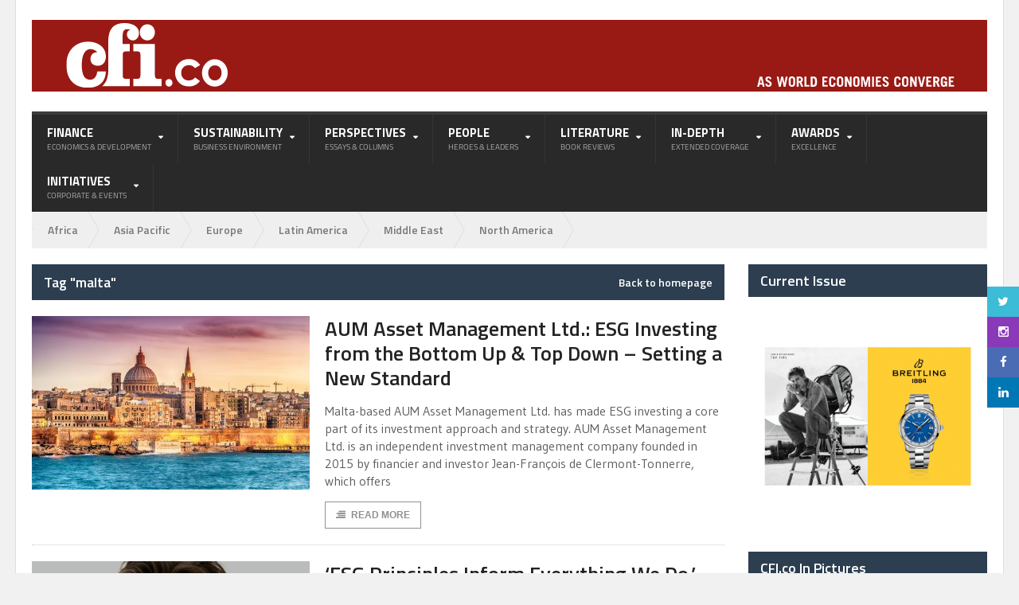

--- FILE ---
content_type: text/html; charset=UTF-8
request_url: https://cfi.co/tag/malta/
body_size: 33979
content:
<!DOCTYPE html> <!--[if IE 7]><html class="ie ie7" lang="en-US"> <![endif]--> <!--[if IE 8]><html class="ie ie8" lang="en-US"> <![endif]--> <!--[if !(IE 7) | !(IE 8)  ]><!--><html xmlns="http://www.w3.org/1999/xhtml" lang="en-US"> <!--<![endif]--><head><link media="all" href="https://cfi.co/wp-content/cache/autoptimize/autoptimize_0a68c7495a14e6df704612f109c28816.php" rel="stylesheet"><link media="screen" href="https://cfi.co/wp-content/cache/autoptimize/autoptimize_00df71b5809d374b00ce03791ac8fac1.php" rel="stylesheet"><title> CFI.co | malta Archives - CFI.co</title><meta http-equiv="content-type" content="text/html; charset=UTF-8" /><meta name="viewport" content="width=device-width, initial-scale=1" /><link rel="shortcut icon" href="https://cfi.co/favicon.ico" type="image/x-icon" /><link rel="alternate" type="application/rss+xml" href="https://cfi.co/feed/" title="CFI.co latest posts" /><link rel="alternate" type="application/rss+xml" href="https://cfi.co/comments/feed/" title="CFI.co latest comments" /><link rel="pingback" href="https://cfi.co/xmlrpc.php" /><link rel="dns-prefetch" href="//cdn.hu-manity.co" />  <script type="a78da6a8eda8590437ef018d-text/javascript">var huOptions = {"appID":"cfico-1a2ddb7","currentLanguage":"en","blocking":false,"globalCookie":false,"privacyConsent":true,"forms":[]};</script> <script type="a78da6a8eda8590437ef018d-text/javascript" src="https://cdn.hu-manity.co/hu-banner.min.js"></script><link href="//cfi.co/wp-content/uploads/omgf/omgf-stylesheet-404/omgf-stylesheet-404.css?ver=1727353541" rel="stylesheet"><meta name='robots' content='noindex, follow' /><meta property="og:locale" content="en_US" /><meta property="og:type" content="article" /><meta property="og:title" content="malta Archives" /><meta property="og:url" content="https://cfi.co/tag/malta/" /><meta property="og:site_name" content="CFI.co" /><meta name="twitter:card" content="summary_large_image" /><meta name="twitter:site" content="@CFIMagazine" /> <script type="application/ld+json" class="yoast-schema-graph">{"@context":"https://schema.org","@graph":[{"@type":"CollectionPage","@id":"https://cfi.co/tag/malta/","url":"https://cfi.co/tag/malta/","name":"malta Archives - CFI.co","isPartOf":{"@id":"https://cfi.co/#website"},"primaryImageOfPage":{"@id":"https://cfi.co/tag/malta/#primaryimage"},"image":{"@id":"https://cfi.co/tag/malta/#primaryimage"},"thumbnailUrl":"https://cfi.co/wp-content/uploads/2022/02/Malta.jpg","breadcrumb":{"@id":"https://cfi.co/tag/malta/#breadcrumb"},"inLanguage":"en-US"},{"@type":"ImageObject","inLanguage":"en-US","@id":"https://cfi.co/tag/malta/#primaryimage","url":"https://cfi.co/wp-content/uploads/2022/02/Malta.jpg","contentUrl":"https://cfi.co/wp-content/uploads/2022/02/Malta.jpg","width":2000,"height":1335,"caption":"Malta"},{"@type":"BreadcrumbList","@id":"https://cfi.co/tag/malta/#breadcrumb","itemListElement":[{"@type":"ListItem","position":1,"name":"Home","item":"https://cfi.co/"},{"@type":"ListItem","position":2,"name":"malta"}]},{"@type":"WebSite","@id":"https://cfi.co/#website","url":"https://cfi.co/","name":"CFI.co","description":"Capital Finance International","publisher":{"@id":"https://cfi.co/#organization"},"potentialAction":[{"@type":"SearchAction","target":{"@type":"EntryPoint","urlTemplate":"https://cfi.co/?s={search_term_string}"},"query-input":{"@type":"PropertyValueSpecification","valueRequired":true,"valueName":"search_term_string"}}],"inLanguage":"en-US"},{"@type":"Organization","@id":"https://cfi.co/#organization","name":"CFI.co - Capital Finance International","url":"https://cfi.co/","logo":{"@type":"ImageObject","inLanguage":"en-US","@id":"https://cfi.co/#/schema/logo/image/","url":"https://cfi.co/wp-content/uploads/2012/07/cfico.jpg","contentUrl":"https://cfi.co/wp-content/uploads/2012/07/cfico.jpg","width":446,"height":180,"caption":"CFI.co - Capital Finance International"},"image":{"@id":"https://cfi.co/#/schema/logo/image/"},"sameAs":["https://www.facebook.com/CapitalFinanceInternational/","https://x.com/CFIMagazine","https://www.youtube.com/user/CapitalFinanceInt","https://www.linkedin.com/company/cfi-co---capital-finance-international/"]}]}</script> <link rel="amphtml" href="https://cfi.co/tag/malta/amp/" /><meta name="generator" content="AMP for WP 1.1.3"/><link rel='dns-prefetch' href='//cdn.jsdelivr.net' /><link rel='dns-prefetch' href='//cdn.datatables.net' /><link rel="alternate" type="application/rss+xml" title="CFI.co &raquo; Feed" href="https://cfi.co/feed/" /><link rel="alternate" type="application/rss+xml" title="CFI.co &raquo; malta Tag Feed" href="https://cfi.co/tag/malta/feed/" /> <script type="a78da6a8eda8590437ef018d-text/javascript">window._wpemojiSettings = {"baseUrl":"https:\/\/s.w.org\/images\/core\/emoji\/15.0.3\/72x72\/","ext":".png","svgUrl":"https:\/\/s.w.org\/images\/core\/emoji\/15.0.3\/svg\/","svgExt":".svg","source":{"concatemoji":"https:\/\/cfi.co\/wp-includes\/js\/wp-emoji-release.min.js?ver=98197a976e12354e04e89d1a8674f4c2"}};
/*! This file is auto-generated */
!function(i,n){var o,s,e;function c(e){try{var t={supportTests:e,timestamp:(new Date).valueOf()};sessionStorage.setItem(o,JSON.stringify(t))}catch(e){}}function p(e,t,n){e.clearRect(0,0,e.canvas.width,e.canvas.height),e.fillText(t,0,0);var t=new Uint32Array(e.getImageData(0,0,e.canvas.width,e.canvas.height).data),r=(e.clearRect(0,0,e.canvas.width,e.canvas.height),e.fillText(n,0,0),new Uint32Array(e.getImageData(0,0,e.canvas.width,e.canvas.height).data));return t.every(function(e,t){return e===r[t]})}function u(e,t,n){switch(t){case"flag":return n(e,"\ud83c\udff3\ufe0f\u200d\u26a7\ufe0f","\ud83c\udff3\ufe0f\u200b\u26a7\ufe0f")?!1:!n(e,"\ud83c\uddfa\ud83c\uddf3","\ud83c\uddfa\u200b\ud83c\uddf3")&&!n(e,"\ud83c\udff4\udb40\udc67\udb40\udc62\udb40\udc65\udb40\udc6e\udb40\udc67\udb40\udc7f","\ud83c\udff4\u200b\udb40\udc67\u200b\udb40\udc62\u200b\udb40\udc65\u200b\udb40\udc6e\u200b\udb40\udc67\u200b\udb40\udc7f");case"emoji":return!n(e,"\ud83d\udc26\u200d\u2b1b","\ud83d\udc26\u200b\u2b1b")}return!1}function f(e,t,n){var r="undefined"!=typeof WorkerGlobalScope&&self instanceof WorkerGlobalScope?new OffscreenCanvas(300,150):i.createElement("canvas"),a=r.getContext("2d",{willReadFrequently:!0}),o=(a.textBaseline="top",a.font="600 32px Arial",{});return e.forEach(function(e){o[e]=t(a,e,n)}),o}function t(e){var t=i.createElement("script");t.src=e,t.defer=!0,i.head.appendChild(t)}"undefined"!=typeof Promise&&(o="wpEmojiSettingsSupports",s=["flag","emoji"],n.supports={everything:!0,everythingExceptFlag:!0},e=new Promise(function(e){i.addEventListener("DOMContentLoaded",e,{once:!0})}),new Promise(function(t){var n=function(){try{var e=JSON.parse(sessionStorage.getItem(o));if("object"==typeof e&&"number"==typeof e.timestamp&&(new Date).valueOf()<e.timestamp+604800&&"object"==typeof e.supportTests)return e.supportTests}catch(e){}return null}();if(!n){if("undefined"!=typeof Worker&&"undefined"!=typeof OffscreenCanvas&&"undefined"!=typeof URL&&URL.createObjectURL&&"undefined"!=typeof Blob)try{var e="postMessage("+f.toString()+"("+[JSON.stringify(s),u.toString(),p.toString()].join(",")+"));",r=new Blob([e],{type:"text/javascript"}),a=new Worker(URL.createObjectURL(r),{name:"wpTestEmojiSupports"});return void(a.onmessage=function(e){c(n=e.data),a.terminate(),t(n)})}catch(e){}c(n=f(s,u,p))}t(n)}).then(function(e){for(var t in e)n.supports[t]=e[t],n.supports.everything=n.supports.everything&&n.supports[t],"flag"!==t&&(n.supports.everythingExceptFlag=n.supports.everythingExceptFlag&&n.supports[t]);n.supports.everythingExceptFlag=n.supports.everythingExceptFlag&&!n.supports.flag,n.DOMReady=!1,n.readyCallback=function(){n.DOMReady=!0}}).then(function(){return e}).then(function(){var e;n.supports.everything||(n.readyCallback(),(e=n.source||{}).concatemoji?t(e.concatemoji):e.wpemoji&&e.twemoji&&(t(e.twemoji),t(e.wpemoji)))}))}((window,document),window._wpemojiSettings);</script> <link rel='stylesheet' id='google-fonts-1-css' href='//cfi.co/wp-content/uploads/omgf/google-fonts-1/google-fonts-1.css?ver=1727353541' type='text/css' media='all' /> <!--[if lt IE 8]><link rel='stylesheet' id='ie-only-styles-css' href='https://cfi.co/wp-content/themes/quadrum-theme/css/ie-ancient.css?ver=98197a976e12354e04e89d1a8674f4c2' type='text/css' media='all' /> <![endif]--><link rel='stylesheet' id='fonts-css' href='https://cfi.co/wp-content/themes/quadrum-theme/css/fonts.php?ver=98197a976e12354e04e89d1a8674f4c2' type='text/css' media='all' /><link rel='stylesheet' id='dynamic-css-css' href='https://cfi.co/wp-content/themes/quadrum-theme/css/dynamic-css.php?ver=98197a976e12354e04e89d1a8674f4c2' type='text/css' media='all' /><link rel='stylesheet' id='datatables-style-css' href='https://cdn.datatables.net/1.10.18/css/jquery.dataTables.min.css?ver=98197a976e12354e04e89d1a8674f4c2' type='text/css' media='all' /> <script type="a78da6a8eda8590437ef018d-text/javascript" id="jquery-core-js-extra">var ot = {"adminUrl":"https:\/\/cfi.co\/wp-admin\/admin-ajax.php","gallery_id":"","galleryCat":"","imageUrl":"https:\/\/cfi.co\/wp-content\/themes\/quadrum-theme\/images\/","cssUrl":"https:\/\/cfi.co\/wp-content\/themes\/quadrum-theme\/css\/","themeUrl":"https:\/\/cfi.co\/wp-content\/themes\/quadrum-theme"};</script> <script type="a78da6a8eda8590437ef018d-text/javascript" src="https://cfi.co/wp-includes/js/jquery/jquery.min.js?ver=3.7.1" id="jquery-core-js"></script> <script type="a78da6a8eda8590437ef018d-text/javascript" id="layerslider-utils-js-extra">var LS_Meta = {"v":"7.14.2","fixGSAP":"1"};</script> <meta name="generator" content="Powered by LayerSlider 7.14.2 - Build Heros, Sliders, and Popups. Create Animations and Beautiful, Rich Web Content as Easy as Never Before on WordPress." /><link rel="https://api.w.org/" href="https://cfi.co/wp-json/" /><link rel="alternate" title="JSON" type="application/json" href="https://cfi.co/wp-json/wp/v2/tags/313" /><link rel="EditURI" type="application/rsd+xml" title="RSD" href="https://cfi.co/xmlrpc.php?rsd" />  <script async src="https://www.googletagmanager.com/gtag/js?id=UA-29379294-2" type="a78da6a8eda8590437ef018d-text/javascript"></script> <script type="a78da6a8eda8590437ef018d-text/javascript">window.dataLayer = window.dataLayer || [];
				function gtag(){dataLayer.push(arguments);}
				gtag('js', new Date());
				gtag( 'config', 'UA-29379294-2' );</script> <meta name="follow.[base64]" content="xaWgcP929VQExJYJCeMV"/>  <script async src="https://www.googletagmanager.com/gtag/js?id=G-MZB5K8S2M3" type="a78da6a8eda8590437ef018d-text/javascript"></script> <script type="a78da6a8eda8590437ef018d-text/javascript">window.dataLayer = window.dataLayer || [];
			function gtag(){dataLayer.push(arguments);}
			gtag('js', new Date());
			gtag('config', 'G-MZB5K8S2M3');</script> <meta name="generator" content="performance-lab 3.9.0; plugins: ">  <script async src="https://www.googletagmanager.com/gtag/js?id=G-2Z8557SC6Q" type="a78da6a8eda8590437ef018d-text/javascript"></script> <script type="a78da6a8eda8590437ef018d-text/javascript">window.dataLayer = window.dataLayer || [];
				function gtag(){dataLayer.push(arguments);}
				gtag('js', new Date());

				gtag('config', 'G-2Z8557SC6Q');</script> <style>.grid-box__wrap {

	margin: 0 auto;
}

.grid-box__single {
	background-color: #E6243C;
	padding: 3px;
	width: 19.5%;
	min-height: 165px;
	margin: .25%;
	transition: .3s;
	cursor: pointer;
	position: relative;
	color: #fff;
	box-sizing: border-box;
	display: inline-block;
  	float: left;
}

.grid-box__single:hover, .grid-box__single-active {
	transform: scale(1.1);
	box-shadow: 0 0 30px rgba(0,0, 0, .9);
	z-index: 2;
}

.grid-box__single:hover .grid-box__list, .grid-box__single-active .grid-box__list {
	visibility: visible !important;
	box-shadow: 0 5px 10px rgba(0,0, 0, .5);
}

.grid-box__single hr {
	width: 50%;
	margin: 5px auto;
	opacity: .4;
}

.grid-box__title {
	display: flex;
	align-items: center;
	position: absolute;
	top: 10px;
  	width: 90%;
  	left: 5%;
}

.grid-box__desc {
	position: absolute;
	top: 60px;
	left: 0;
	right: 0;
 	width: 90%;
    margin: 0 auto;
text-align: center;
}

.grid-box__title h1 {
	font-size: 35px;
	margin: 0;
	margin-right: 5px;
  	color: #fff;
}

.grid-box__title {
	margin-bottom: 5px;
	margin-top: 0;
	text-transform: uppercase;
}

.grid-box__title h3 {
	margin: 0;
	font-size: 14px;
	line-height: 14px;
	text-align: left;
  	color: #fff;
}

.grid-box__single p {
	text-align: center;
	font-size: 12px;
	margin: 3px auto;
}

.grid-box__single .grid-box__list {
	position: absolute;
	z-index: 101;
	top: 125px;
	left: -20px;
	right: 0;
	list-style-type: none;
	width: 210px;
	box-sizing: border-box;
	padding: 0;
	margin: 10px 0 0 0;
	text-align: center;
	background: #fff;
	border-top: 5px solid #2C3E4F;
	visibility: hidden;
}

.grid-box__single .grid-box__list li {
	padding: 3px;
	font-size: 10.5px;
	box-sizing: border-box;
	margin: 0;
    padding: 5px 3px;
	color: #1b1b1b;
}

/* boxes colors */

.grid-box__single:nth-of-type(2) {
	background-color: #dea73a;
}

.grid-box__single:nth-of-type(3) {
	background-color: #4CA038;
}

.grid-box__single:nth-of-type(4) {
	background-color: #C72032;
}

.grid-box__single:nth-of-type(5) {
	background-color: #EC3F2D;
}

.grid-box__single:nth-of-type(6) {
	background-color: #25BDE2;
}

.grid-box__single:nth-of-type(7) {
	background-color: #FDC20D;
}

.grid-box__single:nth-of-type(8) {
	background-color: #A21A42;
}

.grid-box__single:nth-of-type(9) {
	background-color: #F36831;
}

.grid-box__single:nth-of-type(10) {
	background-color: #DE1267;
}

.grid-box__single:nth-of-type(11) {
	background-color: #FD9D24;
}

.grid-box__single:nth-of-type(12) {
	background-color: #C38E2E;
}

.grid-box__single:nth-of-type(13) {
	background-color: #3E7D44;
}

.grid-box__single:nth-of-type(14) {
	background-color: #0F97D9;
}

.grid-box__single:nth-of-type(15) {
	background-color: #59BA47;
}

.grid-box__single:nth-of-type(16) {
	background-color: #08689C;
}

.grid-box__single:nth-of-type(17) {
	background-color: #1A486A;
}

.grid-box__single:nth-of-type(18) {
	background: url("https://cfi.co/wp-content/uploads/2019/06/SDG-Logo.png");
	background-color: #F1F1F1;
	background-repeat: no-repeat;
	background-size: 90%;
	background-position: center;
	width: 59.5%;
}


@media only screen and (max-width: 1255px) {

	.grid-box__single {
		width: 24.5%;
	}

	.grid-box__single:nth-of-type(18) {
		width: 74.5%;
	}

	.grid-box__single:hover {
		transform: scale(1);
	}

}

@media only screen and (max-width: 626px) {

	.grid-box__single {
	    width: 49%;
	}

	.grid-box__list {
		left: 0;
		width: 100%;
	}

	.grid-box__single:nth-of-type(18) {
		width: 49%;
	}

}


@media only screen and (max-width: 500px) {

	.grid-box__single {
	    width: 99%;
	}

	.grid-box__single .grid-box__list {
		left: 0;
		width: 100%;
	}

	.grid-box__single:nth-of-type(18) {
		width: 99%;
	}

}

h5 > a,
h6 > a {
  color: #4db2ec;
}

.smlIcon{
	float:left;
	padding-right: 20px;
	padding-bottom: 20px;
}

.type-countries .meta-date {
    visibility:hidden;
}

.type-organisations .meta-date {
    visibility:hidden;
}
.type-regions .meta-date {
    visibility:hidden;
}
.type-people .meta-date {
    visibility:hidden;
}
.type-sectors .meta-date {
    visibility:hidden;
}
.type-topics .meta-date {
    visibility:hidden;
}

.cols5 {
    -moz-column-count: 5;
 	-moz-column-gap: 10px;
 	-moz-column-rule: none;
 	-webkit-column-count: 5;
 	-webkit-column-gap: 10px;
 	-webkit-column-rule: none;
	column-count: 5;
	column-gap: 10px;
	column-rule: none;
}

//CSS for home-made post grid
#gridcontainer{margin: 20px 0; width: 100%;}
#gridcontainer h2 a{margin: 10px; font-size: 20px;}
#gridcontainer .gridrow { display: flex;}
#gridcontainer .griditem{background-color: #f3f3f3; margin: 0 10px 15px 0}
#gridcontainer .griditemleft{float: left; width: 278px;}
#gridcontainer .griditemright{float: left; width: 278px;}
#gridcontainer .postimage{margin: 0 0 10px 0;}
#gridcontainer .postexcerpt{margin: 10px;}
#gridcontainer .linkprev{font-size: 18px; font-weight: bold;}
#gridcontainer .linkprev a {padding:2px 0px 0px 10px;}
#gridcontainer .linknext{float:right; font-size: 18px; font-weight: bold;}
#gridcontainer .linknext a {padding:2px 10px 0px 0px;}
#grid-pag {margin-top: 20px;}
.btnReadMore {
  background-color: #990000; 
  font-size: 14px; 
  padding: 14px 20px; 
  margin-left: 10px;
  border-radius: 5px;
  display: inline-block;
  text-align: center; 
  vertical-align: middle; 
  cursor: pointer;
}
.lnkReadMore {
    color: #ffffff; 
}

.mapnotes {
	font-size: 12px;
}

.plargetext {
  font-size: 22px;
}

div.tnp.tnp-widget-minimal {
    padding-left: 0 !important;
    padding-right: 0 !important;
}</style> <!--[if lt IE 9]><link rel="stylesheet" href="https://cfi.co/signup/css/sky-forms-ie8.css"> <![endif]--> <!--[if lt IE 10]> <script src="https://cfi.co/signup/js/jquery.placeholder.min.js"></script> <![endif]--> <!--[if lt IE 9]> <script src="https://html5shim.googlecode.com/svn/trunk/html5.js"></script> <script src="https://cfi.co/signup/js/sky-forms-ie8.js"></script> <![endif]--></head><body data-rsssl=1 class="archive tag tag-malta tag-313 cookies-not-set user-id-0"><div class="boxed active"><header class="header"><div class="wrapper"><div class="wraphead header-1-content"><div class="header-logo"> <a href="https://cfi.co"><img src="https://cfi.co/header.svg" alt="CFI.co" /></a></div></div></div><div id="main-menu"><div class="wrapper"><ul class="menu ot-menu-add" rel="Main Menu"><li id="menu-item-9170" class="big-drop big-drop-2 menu-item menu-item-type-custom menu-item-object-custom menu-item-has-children ot-dropdown"><a href="https://cfi.co/finance"><span>Finance<i>Economics &#038; Development</i></span></a><ul class="sub-menu"><li id="menu-item-9178" class="menu-item menu-item-type-custom menu-item-object-custom menu-item-has-children ot-dropdown"><ul class="sub-menu"><li id="menu-item-9192" class="menu-item menu-item-type-taxonomy menu-item-object-category"><a href="https://cfi.co/category/menu/banking-finance/">Banking &amp; Finance</a><div class="menu-content-inner"><div class="article-column"> <a href="https://cfi.co/banking/2025/10/more-than-a-bank-banco-azteca-as-a-national-platform-for-social-resilience/"><img src="https://cfi.co/wp-content/uploads/2025/10/Alejandro-Valenzuela-255x120_c.jpg" alt="More Than a Bank: Banco Azteca as a National Platform for Social Resilience" /></a><h3><a href="https://cfi.co/banking/2025/10/more-than-a-bank-banco-azteca-as-a-national-platform-for-social-resilience/">More Than a Bank: Banco Azteca as a National Platform for Social Resilience</a></h3><p>A financial institution’s value is not proven in moments of calm—it is tested in moments of</p></div><div class="article-column"> <a href="https://cfi.co/banking/2025/10/berenberg-investment-consulting-innovation-at-the-heart-of-institutional-advisory/"><img src="https://cfi.co/wp-content/uploads/2025/10/Berenberg-255x120_c.jpg" alt="Berenberg Investment Consulting: Innovation at the Heart of Institutional Advisory" /></a><h3><a href="https://cfi.co/banking/2025/10/berenberg-investment-consulting-innovation-at-the-heart-of-institutional-advisory/">Berenberg Investment Consulting: Innovation at the Heart of Institutional Advisory</a></h3><p>With centuries of banking tradition, Berenberg continues to evolve, combining deep expertise with technological innovation. Under</p></div><div class="article-column"> <a href="https://cfi.co/banking/2025/01/paolo-sironi-ibm-mind-the-gap-between-small-medium-businesses-and-their-banks/"><img src="https://cfi.co/wp-content/uploads/2025/01/Paolo-Sironi-255x120_c.jpg" alt="Paolo Sironi, IBM: Mind the Gap Between Small-Medium Businesses and Their Banks" /></a><h3><a href="https://cfi.co/banking/2025/01/paolo-sironi-ibm-mind-the-gap-between-small-medium-businesses-and-their-banks/">Paolo Sironi, IBM: Mind the Gap Between Small-Medium Businesses and Their Banks</a></h3><p>Financial services are adapting to better serve SMEs, but a gap remains between what banks offer</p></div></div></li><li id="menu-item-9205" class="menu-item menu-item-type-taxonomy menu-item-object-category"><a href="https://cfi.co/category/menu/markets/">Markets</a><div class="menu-content-inner"><div class="article-column"> <a href="https://cfi.co/northamerica/2026/01/the-sell-america-trade-returns-with-greenland-at-the-centre/"><img src="https://cfi.co/wp-content/uploads/2026/01/Sell-America-255x120_c.jpg" alt="The “Sell America” Trade Returns — With Greenland at the Centre" /></a><h3><a href="https://cfi.co/northamerica/2026/01/the-sell-america-trade-returns-with-greenland-at-the-centre/">The “Sell America” Trade Returns — With Greenland at the Centre</a></h3><p>A familiar market pattern reasserted itself on 20 January 2026: the dollar slid, Treasury yields rose,</p></div><div class="article-column"> <a href="https://cfi.co/latinamerica/2026/01/the-venezuela-trade-markets-move-faster-than-politics/"><img src="https://cfi.co/wp-content/uploads/2026/01/Maduro-255x120_c.jpg" alt="The Venezuela Trade: Markets Move Faster Than Politics" /></a><h3><a href="https://cfi.co/latinamerica/2026/01/the-venezuela-trade-markets-move-faster-than-politics/">The Venezuela Trade: Markets Move Faster Than Politics</a></h3><p>The overnight capture of Nicolás Maduro has jolted geopolitics — and, almost immediately, reset the investment</p></div><div class="article-column"> <a href="https://cfi.co/finance/2025/03/rate-holds-dominate-as-major-central-banks-navigate-a-fragile-global-economy/"><img src="https://cfi.co/wp-content/uploads/2025/03/Swiss-National-Bank-in-Bern-255x120_c.jpg" alt="Rate Holds Dominate as Major Central Banks Navigate a Fragile Global Economy" /></a><h3><a href="https://cfi.co/finance/2025/03/rate-holds-dominate-as-major-central-banks-navigate-a-fragile-global-economy/">Rate Holds Dominate as Major Central Banks Navigate a Fragile Global Economy</a></h3><p>Monetary policymakers from the world’s largest economies are opting to play a cautious hand. This week,</p></div></div></li><li id="menu-item-9197" class="menu-item menu-item-type-taxonomy menu-item-object-category"><a href="https://cfi.co/category/menu/economics-convergence/">Economics &amp; Convergence</a><div class="menu-content-inner"><div class="article-column"> <a href="https://cfi.co/asia-pacific/2025/12/sanaenomics-the-abenomics-2-0-shift-from-deflation-to-security/"><img src="https://cfi.co/wp-content/uploads/2025/12/Japan-Illustration-255x120_c.jpg" alt="&#8216;Sanaenomics&#8217;: The Abenomics 2.0 Shift from Deflation to Security" /></a><h3><a href="https://cfi.co/asia-pacific/2025/12/sanaenomics-the-abenomics-2-0-shift-from-deflation-to-security/">&#8216;Sanaenomics&#8217;: The Abenomics 2.0 Shift from Deflation to Security</a></h3><p>The economic platform of Prime Minister Sanae Takaichi, quickly dubbed &#8216;Sanaenomics&#8217;, is not a radical break</p></div><div class="article-column"> <a href="https://cfi.co/europe/2025/07/the-janus-faced-banker-hjalmar-schacht-and-the-tragedy-of-german-economics/"><img src="https://cfi.co/wp-content/uploads/2025/07/Germany-255x120_c.jpg" alt="The Janus-Faced Banker: Hjalmar Schacht and the Tragedy of German Economics" /></a><h3><a href="https://cfi.co/europe/2025/07/the-janus-faced-banker-hjalmar-schacht-and-the-tragedy-of-german-economics/">The Janus-Faced Banker: Hjalmar Schacht and the Tragedy of German Economics</a></h3><p>Hjalmar Schacht, a brilliant economist who rescued Germany from hyperinflation, ultimately became an enabler of Nazi</p></div><div class="article-column"> <a href="https://cfi.co/finance/2024/05/otaviano-canuto-the-global-war-of-subsidies/"><img src="https://cfi.co/wp-content/uploads/2024/05/US-CHINA-jpg-255x120_c.webp" alt="Otaviano Canuto: The Global War of Subsidies" /></a><h3><a href="https://cfi.co/finance/2024/05/otaviano-canuto-the-global-war-of-subsidies/">Otaviano Canuto: The Global War of Subsidies</a></h3><p>US bids to limit tech imports and exports send a message of frustration and fear. Prior</p></div></div></li></ul></li></ul></li><li id="menu-item-9171" class="big-drop big-drop-2 menu-item menu-item-type-custom menu-item-object-custom menu-item-has-children ot-dropdown"><a href="https://cfi.co/sustainability/"><span>Sustainability<i>Business Environment</i></span></a><ul class="sub-menu"><li id="menu-item-9179" class="menu-item menu-item-type-custom menu-item-object-custom menu-item-has-children ot-dropdown"><ul class="sub-menu"><li id="menu-item-9196" class="menu-item menu-item-type-taxonomy menu-item-object-category"><a href="https://cfi.co/category/menu/csr/">CSR</a><div class="menu-content-inner"><div class="article-column"> <a href="https://cfi.co/banking/2025/10/more-than-a-bank-banco-azteca-as-a-national-platform-for-social-resilience/"><img src="https://cfi.co/wp-content/uploads/2025/10/Alejandro-Valenzuela-255x120_c.jpg" alt="More Than a Bank: Banco Azteca as a National Platform for Social Resilience" /></a><h3><a href="https://cfi.co/banking/2025/10/more-than-a-bank-banco-azteca-as-a-national-platform-for-social-resilience/">More Than a Bank: Banco Azteca as a National Platform for Social Resilience</a></h3><p>A financial institution’s value is not proven in moments of calm—it is tested in moments of</p></div><div class="article-column"> <a href="https://cfi.co/sustainability/2024/09/otaviano-canuto-politics-and-climate-change-make-awkward-bedfellows-in-the-race-to-tackle-a-truly-fearsome-foe/"><img src="https://cfi.co/wp-content/uploads/2024/09/COP30-jpg-255x120_c.webp" alt="Otaviano Canuto: Politics and Climate Change Make Awkward Bedfellows in the Race to Tackle a Truly Fearsome Foe" /></a><h3><a href="https://cfi.co/sustainability/2024/09/otaviano-canuto-politics-and-climate-change-make-awkward-bedfellows-in-the-race-to-tackle-a-truly-fearsome-foe/">Otaviano Canuto: Politics and Climate Change Make Awkward Bedfellows in the Race to Tackle a Truly Fearsome Foe</a></h3><p>The earth’s average surface temperature this May was higher than any other May on record… what</p></div><div class="article-column"> <a href="https://cfi.co/europe/2024/05/cement-recycling-a-breakthrough-for-more-sustainable-construction/"><img src="https://cfi.co/wp-content/uploads/2024/05/Cement-Recycling-jpg-255x120_c.webp" alt="Cement Recycling: a Breakthrough for More Sustainable Construction" /></a><h3><a href="https://cfi.co/europe/2024/05/cement-recycling-a-breakthrough-for-more-sustainable-construction/">Cement Recycling: a Breakthrough for More Sustainable Construction</a></h3><p>Reuse and recycle — it makes sense, even in the most basic steps of the building</p></div></div></li><li id="menu-item-9199" class="menu-item menu-item-type-taxonomy menu-item-object-category"><a href="https://cfi.co/category/menu/energy/">Energy</a><div class="menu-content-inner"><div class="article-column"> <a href="https://cfi.co/africa/2026/01/leadership-at-the-helm-of-kenyas-renewable-power-champion/"><img src="https://cfi.co/wp-content/uploads/2026/01/Eng-Peter-Njenga-255x120_c.jpg" alt="Leadership at the Helm of Kenya’s Renewable Power Champion" /></a><h3><a href="https://cfi.co/africa/2026/01/leadership-at-the-helm-of-kenyas-renewable-power-champion/">Leadership at the Helm of Kenya’s Renewable Power Champion</a></h3><p>KenGen’s executive team brings together deep technical expertise, financial discipline, legal rigour and strategic foresight to</p></div><div class="article-column"> <a href="https://cfi.co/africa/2026/01/kengen-powering-east-africas-clean-energy-future/"><img src="https://cfi.co/wp-content/uploads/2026/01/KenGen-255x120_c.jpg" alt="KenGen Powering East Africa’s Clean Energy Future" /></a><h3><a href="https://cfi.co/africa/2026/01/kengen-powering-east-africas-clean-energy-future/">KenGen Powering East Africa’s Clean Energy Future</a></h3><p>Kenya Electricity Generating Company PLC (KenGen) stands as East Africa’s leading power producer, entrusted with the</p></div><div class="article-column"> <a href="https://cfi.co/sustainability/2025/12/2025-when-markets-made-renewables-dispatchable/"><img src="https://cfi.co/wp-content/uploads/2025/12/Batteries-255x120_c.jpg" alt="2025: When Markets Made Renewables Dispatchable" /></a><h3><a href="https://cfi.co/sustainability/2025/12/2025-when-markets-made-renewables-dispatchable/">2025: When Markets Made Renewables Dispatchable</a></h3><p>For years, the energy transition was argued as much on ideology as on engineering. Supporters framed</p></div></div></li><li id="menu-item-9204" class="menu-item menu-item-type-taxonomy menu-item-object-category"><a href="https://cfi.co/category/menu/innovation-technology/">Innovation &amp; Technology</a><div class="menu-content-inner"><div class="article-column"> <a href="https://cfi.co/technology/2026/01/heat-pumps-that-pay-how-industrial-process-heat-is-becoming-a-cost-saving-asset/"><img src="https://cfi.co/wp-content/uploads/2026/01/HeatPumps-255x120_c.jpg" alt="Heat Pumps That Pay: How Industrial Process Heat Is Becoming a Cost-Saving Asset" /></a><h3><a href="https://cfi.co/technology/2026/01/heat-pumps-that-pay-how-industrial-process-heat-is-becoming-a-cost-saving-asset/">Heat Pumps That Pay: How Industrial Process Heat Is Becoming a Cost-Saving Asset</a></h3><p>Table of contents Why industrial heat is now a balance-sheet issue 1) The commercial frontier: process</p></div><div class="article-column"> <a href="https://cfi.co/middleeast/2025/12/accenture-on-saudi-arabias-ai-revolution-leading-the-next-wave-of-enterprise-transformation/"><img src="https://cfi.co/wp-content/uploads/2025/12/Omar-Boulos-photo-Aug-2025-255x120_c.jpg" alt="Accenture on Saudi Arabia&#8217;s AI Revolution: Leading the Next Wave of Enterprise Transformation" /></a><h3><a href="https://cfi.co/middleeast/2025/12/accenture-on-saudi-arabias-ai-revolution-leading-the-next-wave-of-enterprise-transformation/">Accenture on Saudi Arabia&#8217;s AI Revolution: Leading the Next Wave of Enterprise Transformation</a></h3><p>As the global technology landscape undergoes a seismic shift with the rise of agentic AI, Saudi</p></div><div class="article-column"> <a href="https://cfi.co/europe/2025/10/technology-with-a-human-touch-segurcaixa-adeslas-reinforces-its-market-leadership-through-innovation/"><img src="https://cfi.co/wp-content/uploads/2025/10/SergurCaixa-1-255x120_c.jpg" alt="Technology with a Human Touch: SegurCaixa Adeslas Reinforces Its Market Leadership through Innovation" /></a><h3><a href="https://cfi.co/europe/2025/10/technology-with-a-human-touch-segurcaixa-adeslas-reinforces-its-market-leadership-through-innovation/">Technology with a Human Touch: SegurCaixa Adeslas Reinforces Its Market Leadership through Innovation</a></h3><p>SegurCaixa Adeslas strengthens its market dominance in Spain through a forward-looking strategy centred on digitalisation, artificial</p></div></div></li></ul></li></ul></li><li id="menu-item-9172" class="big-drop big-drop-2 menu-item menu-item-type-custom menu-item-object-custom menu-item-has-children ot-dropdown"><a href="https://cfi.co/tag/worldbank/"><span>Perspectives<i>Essays &#038; Columns</i></span></a><ul class="sub-menu"><li id="menu-item-9180" class="menu-item menu-item-type-custom menu-item-object-custom menu-item-has-children ot-dropdown"><ul class="sub-menu"><li id="menu-item-9206" class="menu-item menu-item-type-taxonomy menu-item-object-category"><a href="https://cfi.co/category/menu/multilaterals/">Multilaterals</a><div class="menu-content-inner"><div class="article-column"> <a href="https://cfi.co/finance/2025/10/blended-finances-second-act-the-oecd-renews-guidance-to-effectively-align-development-goals-and-investment-returns/"><img src="https://cfi.co/wp-content/uploads/2025/10/OECD-cover-255x120_c.jpg" alt="Blended Finance’s Second Act: The OECD Renews Guidance to Effectively Align Development Goals and Investment Returns" /></a><h3><a href="https://cfi.co/finance/2025/10/blended-finances-second-act-the-oecd-renews-guidance-to-effectively-align-development-goals-and-investment-returns/">Blended Finance’s Second Act: The OECD Renews Guidance to Effectively Align Development Goals and Investment Returns</a></h3><p>A decade after blended finance entered the global lexicon, the challenges it was meant to address</p></div><div class="article-column"> <a href="https://cfi.co/africa/2024/08/uncdf-tanga-uwasa-issues-a-historic-green-bond-for-water-infrastructure/"><img src="https://cfi.co/wp-content/uploads/2024/08/2.22.24.-Tanga.-Tanazania.-UNCDF-cover-3-jpg-255x120_c.webp" alt="UNCDF: Tanga UWASA Issues a Historic Green Bond for Water Infrastructure" /></a><h3><a href="https://cfi.co/africa/2024/08/uncdf-tanga-uwasa-issues-a-historic-green-bond-for-water-infrastructure/">UNCDF: Tanga UWASA Issues a Historic Green Bond for Water Infrastructure</a></h3><p>The bond represents an important capital market transaction for the city of Tanga — and the</p></div><div class="article-column"> <a href="https://cfi.co/menu/multilaterals/2024/03/world-bank-how-to-accelerate-growth-and-progress-in-developing-economies/"><img src="https://cfi.co/wp-content/uploads/2024/03/INDERMIT-GILL-HEADSHOT-2023-jpg-255x120_c.webp" alt="World Bank: How to Accelerate Growth and Progress in Developing Economies" /></a><h3><a href="https://cfi.co/menu/multilaterals/2024/03/world-bank-how-to-accelerate-growth-and-progress-in-developing-economies/">World Bank: How to Accelerate Growth and Progress in Developing Economies</a></h3><p>Amid a barrage of shocks during the past four years, the global economy has proved to</p></div></div></li><li id="menu-item-9194" class="menu-item menu-item-type-taxonomy menu-item-object-category"><a href="https://cfi.co/category/menu/columnists/">Columnists</a><div class="menu-content-inner"><div class="article-column"> <a href="https://cfi.co/northamerica/2026/01/the-us-economic-k/"><img src="https://cfi.co/wp-content/uploads/2026/01/K-255x120_c.jpg" alt="Otaviano Canuto: The US Economic ‘K’" /></a><h3><a href="https://cfi.co/northamerica/2026/01/the-us-economic-k/">Otaviano Canuto: The US Economic ‘K’</a></h3><p>Global GDP growth has proven resilient in 2025, despite the shocks caused by the trade policies implemented</p></div><div class="article-column"> <a href="https://cfi.co/finance/2025/07/moodys-ratings-2025-forecast-for-latin-america-stable-outlooks-sustainable-finance-trends-impact-of-us-policy-measures/"><img src="https://cfi.co/wp-content/uploads/2025/07/Moodys-255x120_c.jpg" alt="Moody’s Ratings’ 2025 Forecast for Latin America: Stable Outlooks, Sustainable Finance Trends &#038; Impact of US Policy Measures" /></a><h3><a href="https://cfi.co/finance/2025/07/moodys-ratings-2025-forecast-for-latin-america-stable-outlooks-sustainable-finance-trends-impact-of-us-policy-measures/">Moody’s Ratings’ 2025 Forecast for Latin America: Stable Outlooks, Sustainable Finance Trends &#038; Impact of US Policy Measures</a></h3><p>By Moody’s Ratings With nearly 30 years of experience in Latin America, Moody’s Ratings continues to</p></div><div class="article-column"> <a href="https://cfi.co/menu/columnists/2025/02/otaviano-canuto-on-aging-and-the-immigration-conundrum-a-demographic-dilemma/"><img src="https://cfi.co/wp-content/uploads/2025/02/Population-255x120_c.jpg" alt="Otaviano Canuto on Aging and the Immigration Conundrum: A Demographic Dilemma" /></a><h3><a href="https://cfi.co/menu/columnists/2025/02/otaviano-canuto-on-aging-and-the-immigration-conundrum-a-demographic-dilemma/">Otaviano Canuto on Aging and the Immigration Conundrum: A Demographic Dilemma</a></h3><p>Across the globe, populations are aging as declining fertility rates and increased longevity reshape demographic landscapes.</p></div></div></li><li id="menu-item-9527" class="menu-item menu-item-type-taxonomy menu-item-object-category"><a href="https://cfi.co/category/menu/lifestyle-menu/">Lifestyle</a><div class="menu-content-inner"><div class="article-column"> <a href="https://cfi.co/europe/2026/01/rolex-vs-watch-flippers-how-certified-pre-owned-became-a-weapon-of-pricing-power/"><img src="https://cfi.co/wp-content/uploads/2026/01/Rolex-255x120_c.jpg" alt="Rolex vs Watch Flippers: How Certified Pre-Owned Became a Weapon of Pricing Power" /></a><h3><a href="https://cfi.co/europe/2026/01/rolex-vs-watch-flippers-how-certified-pre-owned-became-a-weapon-of-pricing-power/">Rolex vs Watch Flippers: How Certified Pre-Owned Became a Weapon of Pricing Power</a></h3><p>Rolex has finally confronted the watch flipper economy — not by flooding the market or cutting</p></div><div class="article-column"> <a href="https://cfi.co/lifestyle/2025/12/a-handbags-world-how-hermes-handbags-became-blue-chip-assets/"><img src="https://cfi.co/wp-content/uploads/2025/12/Hermes-255x120_c.jpg" alt="A Handbag’s World: How Hermès Handbags Became Blue-Chip Assets" /></a><h3><a href="https://cfi.co/lifestyle/2025/12/a-handbags-world-how-hermes-handbags-became-blue-chip-assets/">A Handbag’s World: How Hermès Handbags Became Blue-Chip Assets</a></h3><p>A new kind of currency has emerged in high finance—soft to the touch, exquisitely crafted and</p></div><div class="article-column"> <a href="https://cfi.co/lifestyle/2025/10/the-unseen-shift-how-creeping-normality-rewrites-our-world/"><img src="https://cfi.co/wp-content/uploads/2025/10/Theory-Experience-255x120_c.jpg" alt="The Unseen Shift: How Creeping Normality Rewrites Our World" /></a><h3><a href="https://cfi.co/lifestyle/2025/10/the-unseen-shift-how-creeping-normality-rewrites-our-world/">The Unseen Shift: How Creeping Normality Rewrites Our World</a></h3><p>Gradual, barely perceptible shifts can normalise the unacceptable—reshaping everything from corporate decision-making to ecosystems and civil</p></div></div></li></ul></li></ul></li><li id="menu-item-9173" class="big-drop big-drop-2 menu-item menu-item-type-custom menu-item-object-custom menu-item-has-children ot-dropdown"><a href="https://cfi.co/corporate-leaders/"><span>People<i>Heroes &#038; Leaders</i></span></a><ul class="sub-menu"><li id="menu-item-9181" class="menu-item menu-item-type-custom menu-item-object-custom menu-item-has-children ot-dropdown"><ul class="sub-menu"><li id="menu-item-9203" class="menu-item menu-item-type-taxonomy menu-item-object-category"><a href="https://cfi.co/category/menu/heroes/">Heroes</a><div class="menu-content-inner"><div class="article-column"> <a href="https://cfi.co/latinamerica/2025/11/david-neeleman-the-high-flyer-with-adhd-how-a-restless-mind-revolutionised-air-travel/"><img src="https://cfi.co/wp-content/uploads/2025/11/David-Neeleman-255x120_c.jpg" alt="David Neeleman: The High-Flyer with ADHD &#8211; How a Restless Mind Revolutionised Air Travel" /></a><h3><a href="https://cfi.co/latinamerica/2025/11/david-neeleman-the-high-flyer-with-adhd-how-a-restless-mind-revolutionised-air-travel/">David Neeleman: The High-Flyer with ADHD &#8211; How a Restless Mind Revolutionised Air Travel</a></h3><p>David Neeleman is not a typical airline executive. Founder of five carriers, he pairs relentless entrepreneurial</p></div><div class="article-column"> <a href="https://cfi.co/menu/heroes/2025/03/lee-clow-the-enigma-of-cool/"><img src="https://cfi.co/wp-content/uploads/2025/03/Lee-Clow-255x120_c.jpg" alt="Lee Clow: The Enigma of Cool" /></a><h3><a href="https://cfi.co/menu/heroes/2025/03/lee-clow-the-enigma-of-cool/">Lee Clow: The Enigma of Cool</a></h3><p>He’s the laid-back surfer who redefined advertising, the enigmatic visionary behind Apple’s &#8220;1984&#8221; and &#8220;Think Different&#8221;</p></div><div class="article-column"> <a href="https://cfi.co/northamerica/2025/03/mary-wells-lawrence-the-woman-who-redefined-advertising/"><img src="https://cfi.co/wp-content/uploads/2025/03/Mary-Wells-255x120_c.jpg" alt="Mary Wells Lawrence: The Woman Who Redefined Advertising" /></a><h3><a href="https://cfi.co/northamerica/2025/03/mary-wells-lawrence-the-woman-who-redefined-advertising/">Mary Wells Lawrence: The Woman Who Redefined Advertising</a></h3><p>She shattered the glass ceiling of Madison Avenue, infusing it with bold creativity, glamour, and a</p></div></div></li><li id="menu-item-9198" class="menu-item menu-item-type-taxonomy menu-item-object-category"><a href="https://cfi.co/category/menu/editors-10/">Editor&#8217;s Ten</a><div class="menu-content-inner"><div class="article-column"> <a href="https://cfi.co/northamerica/2025/01/david-ogilvy-the-original-mad-man-the-man-who-sold-selling/"><img src="https://cfi.co/wp-content/uploads/2025/01/David-Ogilvy-255x120_c.jpg" alt="David Ogilvy, the Original Mad Man: The Man Who Sold Selling" /></a><h3><a href="https://cfi.co/northamerica/2025/01/david-ogilvy-the-original-mad-man-the-man-who-sold-selling/">David Ogilvy, the Original Mad Man: The Man Who Sold Selling</a></h3><p>He revolutionised advertising with intelligent, witty campaigns and a deep respect for the consumer. David Ogilvy,</p></div><div class="article-column"> <a href="https://cfi.co/northamerica/2024/11/cornelius-vanderbilt-the-commodore-who-steamed-straight-ahead-to-glory/"><img src="https://cfi.co/wp-content/uploads/2024/11/Cornelius-Vanderbilt-jpg-255x120_c.webp" alt="Cornelius Vanderbilt: The ‘Commodore’ Who Steamed Straight Ahead to Glory" /></a><h3><a href="https://cfi.co/northamerica/2024/11/cornelius-vanderbilt-the-commodore-who-steamed-straight-ahead-to-glory/">Cornelius Vanderbilt: The ‘Commodore’ Who Steamed Straight Ahead to Glory</a></h3><p>In the annals of American corporate history, Cornelius Vanderbilt was a true legend: a self-made billionaire</p></div><div class="article-column"> <a href="https://cfi.co/europe/2024/02/esg-leadership-trends-from-woke-capitalism-to-quiet-sustainability/"><img src="https://cfi.co/wp-content/uploads/2024/02/IESE-Fabrizio-Ferraro-Official-2023-jpg-255x120_c.webp" alt="ESG Leadership Trends, from ‘Woke Capitalism’ to ‘Quiet Sustainability’" /></a><h3><a href="https://cfi.co/europe/2024/02/esg-leadership-trends-from-woke-capitalism-to-quiet-sustainability/">ESG Leadership Trends, from ‘Woke Capitalism’ to ‘Quiet Sustainability’</a></h3><p>This is no time to get distracted, argues Fabrizio Ferraro — sustainable impact will bring the</p></div></div></li><li id="menu-item-9193" class="menu-item menu-item-type-taxonomy menu-item-object-category"><a href="https://cfi.co/category/menu/cfi-co-meets/">Corporate Leaders</a><div class="menu-content-inner"><div class="article-column"> <a href="https://cfi.co/corporate-leaders/2025/11/clifford-m-gross-from-lab-to-leadership-steering-tekcapitals-commercialisation-engine/"><img src="https://cfi.co/wp-content/uploads/2025/11/Clifford-M-Gross-255x120_c.jpg" alt="Clifford M Gross: From Lab to Leadership — Steering Tekcapital’s Commercialisation Engine" /></a><h3><a href="https://cfi.co/corporate-leaders/2025/11/clifford-m-gross-from-lab-to-leadership-steering-tekcapitals-commercialisation-engine/">Clifford M Gross: From Lab to Leadership — Steering Tekcapital’s Commercialisation Engine</a></h3><p>Since founding and leading three publicly listed companies and co-founding numerous other high-growth ventures, Dr Clifford</p></div><div class="article-column"> <a href="https://cfi.co/banking/2025/11/building-with-passion-how-heike-arbter-shaped-raiffeisens-certificates-franchise/"><img src="https://cfi.co/wp-content/uploads/2025/10/Heike-Arbter-255x120_c.jpg" alt="Building with Passion: How Heike Arbter Shaped Raiffeisen’s Certificates Franchise" /></a><h3><a href="https://cfi.co/banking/2025/11/building-with-passion-how-heike-arbter-shaped-raiffeisens-certificates-franchise/">Building with Passion: How Heike Arbter Shaped Raiffeisen’s Certificates Franchise</a></h3><p>As Head of Raiffeisen Certificates, Heike Arbter has spent two decades building one of Europe’s most</p></div><div class="article-column"> <a href="https://cfi.co/corporate-leaders/2025/07/christoph-d-kauter-leading-beyond-capital-partners-with-vision-and-purpose/"><img src="https://cfi.co/wp-content/uploads/2025/07/Beyond-Capital-Partners_Christoph-D-Kautner-255x120_c.jpg" alt="Christoph D Kauter: Leading Beyond Capital Partners with Vision and Purpose" /></a><h3><a href="https://cfi.co/corporate-leaders/2025/07/christoph-d-kauter-leading-beyond-capital-partners-with-vision-and-purpose/">Christoph D Kauter: Leading Beyond Capital Partners with Vision and Purpose</a></h3><p>Christoph D Kauter, Founder and Managing Partner of Beyond Capital Partners, has built a career that</p></div></div></li></ul></li></ul></li><li id="menu-item-9174" class="big-drop big-drop-2 menu-item menu-item-type-custom menu-item-object-custom menu-item-has-children ot-dropdown"><a href="https://cfi.co/tag/literature/"><span>Literature<i>Book Reviews</i></span></a><ul class="sub-menu"><li id="menu-item-9182" class="menu-item menu-item-type-custom menu-item-object-custom menu-item-has-children ot-dropdown"><ul class="sub-menu"><li id="menu-item-9211" class="menu-item menu-item-type-taxonomy menu-item-object-category"><a href="https://cfi.co/category/menu/reviews/">Reviews</a><div class="menu-content-inner"><div class="article-column"> <a href="https://cfi.co/menu/reviews/2022/12/think-big-and-buckle-up-for-a-fast-paced-pithy-memoir/"><img src="https://cfi.co/wp-content/uploads/2022/12/Kick-Up-Some-Dust-thumb-jpg-255x120_c.webp" alt="Think Big and Buckle-Up for a Fast-Paced, Pithy Memoir" /></a><h3><a href="https://cfi.co/menu/reviews/2022/12/think-big-and-buckle-up-for-a-fast-paced-pithy-memoir/">Think Big and Buckle-Up for a Fast-Paced, Pithy Memoir</a></h3><p>Book Review: Kick Up Some Dust by Bernie Marcus The life and times of entrepreneur Bernie</p></div><div class="article-column"> <a href="https://cfi.co/brave-new-world/2022/05/the-dawn-of-everything-a-new-history-of-humanity-a-non-linear-anarchist-reading-of-world-history/"><img src="https://cfi.co/wp-content/uploads/2022/05/book-review-255x120_c.jpg" alt="The Dawn of Everything: A New History of Humanity &#8211; A Non-Linear Anarchist Reading of World History" /></a><h3><a href="https://cfi.co/brave-new-world/2022/05/the-dawn-of-everything-a-new-history-of-humanity-a-non-linear-anarchist-reading-of-world-history/">The Dawn of Everything: A New History of Humanity &#8211; A Non-Linear Anarchist Reading of World History</a></h3><p>It’s an ideology that inspires fear and loathing in equal measure. Anarchism or the conviction that</p></div><div class="article-column"> <a href="https://cfi.co/menu/reviews/2022/04/spring-reads-three-business-books-on-the-cfi-co-radar/"><img src="https://cfi.co/wp-content/uploads/2022/04/Deep-Purpose-thumb-255x120_c.jpg" alt="Spring Reads: Three Business Books on the CFI.co Radar" /></a><h3><a href="https://cfi.co/menu/reviews/2022/04/spring-reads-three-business-books-on-the-cfi-co-radar/">Spring Reads: Three Business Books on the CFI.co Radar</a></h3><p>Naomi Snelling buries herself in some inspiring works that bring meaning — and more — to</p></div></div></li><li id="menu-item-9207" class="menu-item menu-item-type-taxonomy menu-item-object-category"><a href="https://cfi.co/category/menu/must-reads/">Must-Reads</a><div class="menu-content-inner"><div class="article-column"> <a href="https://cfi.co/brave-new-world/2022/05/the-dawn-of-everything-a-new-history-of-humanity-a-non-linear-anarchist-reading-of-world-history/"><img src="https://cfi.co/wp-content/uploads/2022/05/book-review-255x120_c.jpg" alt="The Dawn of Everything: A New History of Humanity &#8211; A Non-Linear Anarchist Reading of World History" /></a><h3><a href="https://cfi.co/brave-new-world/2022/05/the-dawn-of-everything-a-new-history-of-humanity-a-non-linear-anarchist-reading-of-world-history/">The Dawn of Everything: A New History of Humanity &#8211; A Non-Linear Anarchist Reading of World History</a></h3><p>It’s an ideology that inspires fear and loathing in equal measure. Anarchism or the conviction that</p></div><div class="article-column"> <a href="https://cfi.co/menu/must-reads/2019/02/political-order-and-political-decay-from-the-industrial-revolution-to-the-globalization-of-democracy/"><img src="https://cfi.co/wp-content/uploads/2015/02/Political-Order-255x120_c.jpg" alt="Political Order and Political Decay: From the Industrial Revolution to the Globalization of Democracy" /></a><h3><a href="https://cfi.co/menu/must-reads/2019/02/political-order-and-political-decay-from-the-industrial-revolution-to-the-globalization-of-democracy/">Political Order and Political Decay: From the Industrial Revolution to the Globalization of Democracy</a></h3><p>“When the middle class constitutes only 20–30 percent of the population, it may side with antidemocratic</p></div><div class="article-column"> <a href="https://cfi.co/menu/must-reads/2018/02/postwar-a-history-of-europe-since-1945/"><img src="https://cfi.co/wp-content/uploads/2015/02/Postwar-255x120_c.jpg" alt="Postwar: A History of Europe Since 1945" /></a><h3><a href="https://cfi.co/menu/must-reads/2018/02/postwar-a-history-of-europe-since-1945/">Postwar: A History of Europe Since 1945</a></h3><p>CFI Must-Reads Title Postwar: A History of Europe Since 1945 Author Tony Judt ISBN 978-0-1430-3775-0 link</p></div></div></li><li id="menu-item-9214" class="menu-item menu-item-type-taxonomy menu-item-object-category"><a href="https://cfi.co/category/menu/the-editors-list/">The Editor&#8217;s List</a><div class="menu-content-inner"><div class="article-column"> <a href="https://cfi.co/menu/heroes/2022/06/lutz-schwenke-life-and-business-on-an-ocean-wave/"><img src="https://cfi.co/wp-content/uploads/2022/06/Lutz-Schwenke-255x120_c.jpg" alt="Lutz Schwenke: Life — and Business — on an Ocean Wave" /></a><h3><a href="https://cfi.co/menu/heroes/2022/06/lutz-schwenke-life-and-business-on-an-ocean-wave/">Lutz Schwenke: Life — and Business — on an Ocean Wave</a></h3><p>Devon has some of the best surfing beaches in the UK — a fact which may</p></div><div class="article-column"> <a href="https://cfi.co/menu/the-editors-list/2019/03/the-kandy-kolored-tangerine-flake-streamline-baby/"><img src="https://cfi.co/wp-content/uploads/2015/03/coverimg-255x120_c.jpg" alt="The Kandy-Kolored Tangerine-Flake Streamline Baby" /></a><h3><a href="https://cfi.co/menu/the-editors-list/2019/03/the-kandy-kolored-tangerine-flake-streamline-baby/">The Kandy-Kolored Tangerine-Flake Streamline Baby</a></h3><p>“He sounded like Jean-François Revel, a French socialist writer who talks about one of the great</p></div><div class="article-column"> <a href="https://cfi.co/menu/the-editors-list/2018/03/the-gonzo-papers-anthology/"><img src="https://cfi.co/wp-content/uploads/2015/03/g-255x120_c.jpg" alt="The Gonzo Papers Anthology" /></a><h3><a href="https://cfi.co/menu/the-editors-list/2018/03/the-gonzo-papers-anthology/">The Gonzo Papers Anthology</a></h3><p>“Absolute truth is a very rare and dangerous commodity in the context of professional journalism.” For</p></div></div></li></ul></li></ul></li><li id="menu-item-9175" class="big-drop big-drop-2 menu-item menu-item-type-custom menu-item-object-custom menu-item-has-children ot-dropdown"><a href="https://cfi.co/category/menu/special-features/"><span>In-Depth<i>Extended Coverage</i></span></a><ul class="sub-menu"><li id="menu-item-9183" class="menu-item menu-item-type-custom menu-item-object-custom menu-item-has-children ot-dropdown"><ul class="sub-menu"><li id="menu-item-13757" class="menu-item menu-item-type-taxonomy menu-item-object-category"><a href="https://cfi.co/category/menu/hidden-gems/">Hidden Gems</a><div class="menu-content-inner"><div class="article-column"> <a href="https://cfi.co/asia-pacific/2023/06/lord-waverley-tracing-the-old-silk-road-shows-history-carved-a-path-to-modern-values-and-vibrant-economies/"><img src="https://cfi.co/wp-content/uploads/2023/06/Landscape-jpg-255x120_c.webp" alt="Lord Waverley: Tracing the Old Silk Road Shows History Carved a Path to Modern Values — and Vibrant Economies" /></a><h3><a href="https://cfi.co/asia-pacific/2023/06/lord-waverley-tracing-the-old-silk-road-shows-history-carved-a-path-to-modern-values-and-vibrant-economies/">Lord Waverley: Tracing the Old Silk Road Shows History Carved a Path to Modern Values — and Vibrant Economies</a></h3><p>Lord Waverley continues his journey through Central Asia, a little-known region nestled in a corner of</p></div><div class="article-column"> <a href="https://cfi.co/asia-pacific/2023/03/lord-waverley-central-asian-region-revealed-in-all-its-glory-mystery-and-history/"><img src="https://cfi.co/wp-content/uploads/2023/10/Kazakhstan-Astana-jpg-255x120_c.webp" alt="Lord Waverley: Central Asian Region Revealed in All its Glory, Mystery, and History" /></a><h3><a href="https://cfi.co/asia-pacific/2023/03/lord-waverley-central-asian-region-revealed-in-all-its-glory-mystery-and-history/">Lord Waverley: Central Asian Region Revealed in All its Glory, Mystery, and History</a></h3><p>Lord Waverley negotiated Memoranda of Understanding with each of the five parliaments of Central Asia, and</p></div><div class="article-column"> <a href="https://cfi.co/banking/2022/11/johan-thijs-mortgages-agreed-within-seconds-this-banker-vaults-digital-frontiers/"><img src="https://cfi.co/wp-content/uploads/2022/11/KBC-cover-255x120_c.jpg" alt="Mortgages Agreed Within Seconds? This Banker Vaults Digital Frontiers" /></a><h3><a href="https://cfi.co/banking/2022/11/johan-thijs-mortgages-agreed-within-seconds-this-banker-vaults-digital-frontiers/">Mortgages Agreed Within Seconds? This Banker Vaults Digital Frontiers</a></h3><p>KBC Bank chief executive Johan Thijs has no truck with bureaucracy or time-wasting — but stays</p></div></div></li><li id="menu-item-12478" class="menu-item menu-item-type-taxonomy menu-item-object-category"><a href="https://cfi.co/category/menu/special-features/">Special Features</a><div class="menu-content-inner"><div class="article-column"> <a href="https://cfi.co/menu/multilaterals/2024/03/world-bank-how-to-accelerate-growth-and-progress-in-developing-economies/"><img src="https://cfi.co/wp-content/uploads/2024/03/INDERMIT-GILL-HEADSHOT-2023-jpg-255x120_c.webp" alt="World Bank: How to Accelerate Growth and Progress in Developing Economies" /></a><h3><a href="https://cfi.co/menu/multilaterals/2024/03/world-bank-how-to-accelerate-growth-and-progress-in-developing-economies/">World Bank: How to Accelerate Growth and Progress in Developing Economies</a></h3><p>Amid a barrage of shocks during the past four years, the global economy has proved to</p></div><div class="article-column"> <a href="https://cfi.co/menu/multilaterals/2023/12/oecd-the-funding-models-of-development-finance-institutions/"><img src="https://cfi.co/wp-content/uploads/2023/12/OECD1-jpg-255x120_c.webp" alt="OECD: The Funding Models of Development Finance Institutions" /></a><h3><a href="https://cfi.co/menu/multilaterals/2023/12/oecd-the-funding-models-of-development-finance-institutions/">OECD: The Funding Models of Development Finance Institutions</a></h3><p>The drum beat of reform is increasing for the development system and particularly for the Multilateral</p></div><div class="article-column"> <a href="https://cfi.co/banking/2023/11/world-bank-the-digitalisation-of-capital-markets-can-boost-bond-market-efficiencies/"><img src="https://cfi.co/wp-content/uploads/2021/08/Anshula-Kant-255x120_c.jpg" alt="World Bank: The Digitalisation of Capital Markets Can Boost Bond Market Efficiencies" /></a><h3><a href="https://cfi.co/banking/2023/11/world-bank-the-digitalisation-of-capital-markets-can-boost-bond-market-efficiencies/">World Bank: The Digitalisation of Capital Markets Can Boost Bond Market Efficiencies</a></h3><p>Since its creation in 1944, the World Bank has issued bonds to raise funds from private</p></div></div></li></ul></li></ul></li><li id="menu-item-9176" class="big-drop big-drop-2 menu-item menu-item-type-custom menu-item-object-custom menu-item-has-children ot-dropdown"><a href="https://cfi.co/awards/"><span>Awards<i>Excellence</i></span></a><ul class="sub-menu"><li id="menu-item-9184" class="menu-item menu-item-type-custom menu-item-object-custom menu-item-has-children ot-dropdown"><ul class="sub-menu"><li id="menu-item-9189" class="menu-item menu-item-type-taxonomy menu-item-object-category"><a href="https://cfi.co/category/menu/awards-awards/">Awards</a><div class="menu-content-inner"><div class="article-column"> <a href="https://cfi.co/awards/"><img src="https://cfi.co/wp-content/uploads/2016/04/UAEthumb-255x120_c.jpg" alt="<br>UAE is Recognised by CFI.co as Best FDI Destination in the Middle East" /></a><h3><a href="https://cfi.co/awards/"><br>UAE is Recognised by CFI.co as Best FDI Destination in the Middle East</a></h3><p>Following presentation of the Annual Investment Meeting  (AIM) Awards for FDI-agencies at a Gala Dinner at</p></div><div class="article-column"> <a href="https://cfi.co/awards/"><img src="https://cfi.co/wp-content/uploads/2018/02/BAthumb-255x120_c.jpg" alt="<br>British Airways: Best Premium Travel Experience Global" /></a><h3><a href="https://cfi.co/awards/"><br>British Airways: Best Premium Travel Experience Global</a></h3><p>Unveiling a major investment drive to upgrade its long-haul business and premium economy class services, British</p></div><div class="article-column"> <a href="https://cfi.co/awards/"><img src="https://cfi.co/wp-content/uploads/2016/04/UBSThumb-255x120_c.jpg" alt="<br>UBS: Best Green Bank Switzerland" /></a><h3><a href="https://cfi.co/awards/"><br>UBS: Best Green Bank Switzerland</a></h3><p>An increasing number of businesses, including banks, are adapting their corporate structures and processes to incorporate</p></div></div></li><li id="menu-item-9186" class="menu-item menu-item-type-taxonomy menu-item-object-category"><a href="https://cfi.co/category/menu/awards-africa/">Africa</a><div class="menu-content-inner"><div class="article-column"> <a href="https://cfi.co/awards/africa/"><img src="https://cfi.co/wp-content/uploads/2015/02/s2-255x120_c.jpg" alt="<br>Schlumberger Nigeria: Best Sustainability Award" /></a><h3><a href="https://cfi.co/awards/africa/"><br>Schlumberger Nigeria: Best Sustainability Award</a></h3><p>In over forty countries, oilfield services company Schlumberger is actively engaged in promoting science, technology, engineering,</p></div><div class="article-column"> <a href="https://cfi.co/awards/africa/"><img src="https://cfi.co/wp-content/uploads/2015/03/e2-255x120_c.jpg" alt="<br>The CFI.co Award for Best HSE Standards, West Africa, goes to Mobil Oil Nigeria Plc" /></a><h3><a href="https://cfi.co/awards/africa/"><br>The CFI.co Award for Best HSE Standards, West Africa, goes to Mobil Oil Nigeria Plc</a></h3><p>Mobil Oil Nigeria Plc traces its proud history back to 1907. This top petroleum products marketing</p></div><div class="article-column"> <a href="https://cfi.co/awards/africa/"><img src="https://cfi.co/wp-content/uploads/2015/03/om1-255x120_c.jpg" alt="<br>Old Mutual: Best Community Engagement Programme, South Africa" /></a><h3><a href="https://cfi.co/awards/africa/"><br>Old Mutual: Best Community Engagement Programme, South Africa</a></h3><p>Responsibility is at the heart of Old Mutual’s  success over the past 165 years and the</p></div></div></li><li id="menu-item-9188" class="menu-item menu-item-type-taxonomy menu-item-object-category"><a href="https://cfi.co/category/menu/awards-asia-pacific/">Asia Pacific</a><div class="menu-content-inner"><div class="article-column"> <a href="https://cfi.co/awards/asia-pacific/"><img src="https://cfi.co/wp-content/uploads/2015/02/cmb1-255x120_c.jpg" alt="<br>Best Commercial Bank, China: CFI.co names China Merchants" /></a><h3><a href="https://cfi.co/awards/asia-pacific/"><br>Best Commercial Bank, China: CFI.co names China Merchants</a></h3><p>China Merchants Bank, headquartered in Shenzen and boasting 500 branches, is the CFI.co 2014 winner of</p></div><div class="article-column"> <a href="https://cfi.co/awards/asia-pacific/"><img src="https://cfi.co/wp-content/uploads/2015/02/21-255x120_c.jpg" alt="<br>Colombo Stock Exchange: Most Sustainable Growth Exchange Asia" /></a><h3><a href="https://cfi.co/awards/asia-pacific/"><br>Colombo Stock Exchange: Most Sustainable Growth Exchange Asia</a></h3><p>With investor confidence solid and a booming economy, the Colombo Stock Exchange (CSE) is in a</p></div><div class="article-column"> <a href="https://cfi.co/awards/asia-pacific/"><img src="https://cfi.co/wp-content/uploads/2015/03/c1-255x120_c.jpg" alt="<br>A Touch of Class: Century Properties Group Wins Real Estate Award in the Philippines" /></a><h3><a href="https://cfi.co/awards/asia-pacific/"><br>A Touch of Class: Century Properties Group Wins Real Estate Award in the Philippines</a></h3><p>With a passion for quality in both service and product plus an uncannily keen sense for</p></div></div></li><li id="menu-item-9190" class="menu-item menu-item-type-taxonomy menu-item-object-category"><a href="https://cfi.co/category/menu/awards-europe/">Europe</a><div class="menu-content-inner"><div class="article-column"> <a href="https://cfi.co/awards/europe/"><img src="https://cfi.co/wp-content/uploads/2015/02/jb-255x120_c.jpg" alt="<br><br>Julius Bär Group: Best Private Bank Switzerland" /></a><h3><a href="https://cfi.co/awards/europe/"><br><br>Julius Bär Group: Best Private Bank Switzerland</a></h3><p>Managing the assets of private clients across the globe, Julius Bär Group maintains offices in over</p></div><div class="article-column"> <a href="https://cfi.co/awards/europe/"><img src="https://cfi.co/wp-content/uploads/2015/03/ubs-255x120_c.jpg" alt="<br><br>UBS: Best Green Bank Switzerland" /></a><h3><a href="https://cfi.co/awards/europe/"><br><br>UBS: Best Green Bank Switzerland</a></h3><p>Picture a world in which large power plants spewing noxious fumes into the atmosphere have been</p></div><div class="article-column"> <a href="https://cfi.co/awards/europe/"><img src="https://cfi.co/wp-content/uploads/2015/02/n1-255x120_c.jpg" alt="<br><br>Nordea Asset Management: ESG Award Winner in Europe" /></a><h3><a href="https://cfi.co/awards/europe/"><br><br>Nordea Asset Management: ESG Award Winner in Europe</a></h3><p>According to the CFI.co Judging Panel, ‘Nordea well understands the benefits that accrue to investors when</p></div></div></li><li id="menu-item-9402" class="menu-item menu-item-type-taxonomy menu-item-object-category"><a href="https://cfi.co/category/menu/awards-latin-america/">Latin America</a><div class="menu-content-inner"><div class="article-column"> <a href="https://cfi.co/awards/latin-america/"><img src="https://cfi.co/wp-content/uploads/2015/03/bci-255x120_c.jpg" alt="<br>BCI: Our Fund Manager Winner in Chile" /></a><h3><a href="https://cfi.co/awards/latin-america/"><br>BCI: Our Fund Manager Winner in Chile</a></h3><p>The CFI.co Judging Panel rates BCI Investment Management very highly and has announced that the award</p></div><div class="article-column"> <a href="https://cfi.co/awards/latin-america/2013/bolsa-de-valores-de-colombia-best-stock-exchange-latin-america/"><img src="https://cfi.co/wp-content/uploads/2015/02/33-255x120_c.jpg" alt="<br>Bolsa de Valores de Colombia: Best Stock Exchange, Latin America" /></a><h3><a href="https://cfi.co/awards/latin-america/2013/bolsa-de-valores-de-colombia-best-stock-exchange-latin-america/"><br>Bolsa de Valores de Colombia: Best Stock Exchange, Latin America</a></h3><p>The Bolsa de Valores de Colombia (BVC) – a private organisation – was established in 2001</p></div><div class="article-column"> <a href="https://cfi.co/awards/latin-america/"><img src="https://cfi.co/wp-content/uploads/2015/03/o-255x120_c.jpg" alt="<br>The Odebrecht Foundation Wins CFI Award for Community Engagement, Brazil" /></a><h3><a href="https://cfi.co/awards/latin-america/"><br>The Odebrecht Foundation Wins CFI Award for Community Engagement, Brazil</a></h3><p>The Odebrecht Organisation is a very successful and highly diversified Brazilian group which is active in</p></div></div></li><li id="menu-item-9403" class="menu-item menu-item-type-taxonomy menu-item-object-category"><a href="https://cfi.co/category/menu/awards-north-america/">North America</a><div class="menu-content-inner"><div class="article-column"> <a href="https://cfi.co/awards/north-america/"><img src="https://cfi.co/wp-content/uploads/2015/02/m-255x120_c.jpg" alt="Mercury Capital Advisors Group Best Fund Raising Team Global" /></a><h3><a href="https://cfi.co/awards/north-america/">Mercury Capital Advisors Group Best Fund Raising Team Global</a></h3><p>Mercury Capital Advisors Group have perfected flat management within the company, creating a team where everyone takes</p></div><div class="article-column"> <a href="https://cfi.co/awards/north-america/"><img src="https://cfi.co/wp-content/uploads/2015/03/bi-255x120_c.jpg" alt="Banco Interacciones: Our Winner in Mexico for a Second Year" /></a><h3><a href="https://cfi.co/awards/north-america/">Banco Interacciones: Our Winner in Mexico for a Second Year</a></h3><p>The CFI Judging Panel would like to congratulate Banco Interacciones on repeating its triumph of last</p></div><div class="article-column"> <a href="https://cfi.co/awards/north-america/"><img src="https://cfi.co/wp-content/uploads/2015/03/bny-255x120_c.jpg" alt="BNY Mellon: Winner of the CFI.co Wealth Manager Award, US" /></a><h3><a href="https://cfi.co/awards/north-america/">BNY Mellon: Winner of the CFI.co Wealth Manager Award, US</a></h3><p>The CFI.co Judging Panel has named BNY Mellon as winner of the prestigious award, ’Best Wealth</p></div></div></li><li id="menu-item-9191" class="menu-item menu-item-type-taxonomy menu-item-object-category"><a href="https://cfi.co/category/menu/awards-middle-east-menu/">Middle East</a><div class="menu-content-inner"><div class="article-column"> <a href="https://cfi.co/awards/middle-east/"><img src="https://cfi.co/wp-content/uploads/2015/03/shb1-255x120_c.jpg" alt="<br>Saudi Hollandi: Best SME Bank, KSA, for a Second Year" /></a><h3><a href="https://cfi.co/awards/middle-east/"><br>Saudi Hollandi: Best SME Bank, KSA, for a Second Year</a></h3><p>The CFI.co Judging Panel is always delighted when winners repeat their success in subsequent years. It</p></div><div class="article-column"> <a href="https://cfi.co/awards/middle-east/"><img src="https://cfi.co/wp-content/uploads/2015/03/b1-255x120_c.jpg" alt="<br>Bentley Powers Ahead in Customer Satisfaction: CFI.co Award Winner, Middle East" /></a><h3><a href="https://cfi.co/awards/middle-east/"><br>Bentley Powers Ahead in Customer Satisfaction: CFI.co Award Winner, Middle East</a></h3><p>There has been powerful performance at Bentley Motors, Middle East this past year. Dubai is the</p></div><div class="article-column"> <a href="https://cfi.co/awards/middle-east/"><img src="https://cfi.co/wp-content/uploads/2015/02/12-255x120_c.jpg" alt="<br>UBP Wins the CFI.co Private Banking Award, UAE" /></a><h3><a href="https://cfi.co/awards/middle-east/"><br>UBP Wins the CFI.co Private Banking Award, UAE</a></h3><p>Now that many of the global universal banks are returning to their core business and divesting</p></div></div></li></ul></li></ul></li><li id="menu-item-9177" class="big-drop big-drop-2 menu-item menu-item-type-custom menu-item-object-custom menu-item-has-children ot-dropdown"><a href="https://cfi.co/corporate/"><span>Initiatives<i>Corporate &#038; Events</i></span></a><ul class="sub-menu"><li id="menu-item-9185" class="menu-item menu-item-type-custom menu-item-object-custom menu-item-has-children ot-dropdown"><ul class="sub-menu"><li id="menu-item-9200" class="menu-item menu-item-type-taxonomy menu-item-object-category"><a href="https://cfi.co/category/menu/events/">Events</a><div class="menu-content-inner"><div class="article-column"> <a href="https://cfi.co/technology/2026/01/heat-pumps-that-pay-how-industrial-process-heat-is-becoming-a-cost-saving-asset/"><img src="https://cfi.co/wp-content/uploads/2026/01/HeatPumps-255x120_c.jpg" alt="Heat Pumps That Pay: How Industrial Process Heat Is Becoming a Cost-Saving Asset" /></a><h3><a href="https://cfi.co/technology/2026/01/heat-pumps-that-pay-how-industrial-process-heat-is-becoming-a-cost-saving-asset/">Heat Pumps That Pay: How Industrial Process Heat Is Becoming a Cost-Saving Asset</a></h3><p>Table of contents Why industrial heat is now a balance-sheet issue 1) The commercial frontier: process</p></div><div class="article-column"> <a href="https://cfi.co/asia-pacific/2025/06/uzbekistan-investment-forum-economic-momentum-meets-strategic-maturity/"><img src="https://cfi.co/wp-content/uploads/2025/06/TIIF-1-255x120_c.jpg" alt="Uzbekistan Investment Forum: Economic Momentum Meets Strategic Maturity" /></a><h3><a href="https://cfi.co/asia-pacific/2025/06/uzbekistan-investment-forum-economic-momentum-meets-strategic-maturity/">Uzbekistan Investment Forum: Economic Momentum Meets Strategic Maturity</a></h3><p>Attend enough investment forums and they begin to blend into one another. The Fourth Tashkent International</p></div><div class="article-column"> <a href="https://cfi.co/europe/2024/02/the-womens-brain-project-takes-the-world-economic-forum-2024-stage/"><img src="https://cfi.co/wp-content/uploads/2024/02/WBP-jpg-255x120_c.webp" alt="The Women’s Brain Project Takes the World Economic Forum 2024 Stage" /></a><h3><a href="https://cfi.co/europe/2024/02/the-womens-brain-project-takes-the-world-economic-forum-2024-stage/">The Women’s Brain Project Takes the World Economic Forum 2024 Stage</a></h3><p>The Women’s Brain Project (WBP) announces the creation of its new Foundation to support the world’s</p></div></div></li><li id="menu-item-9210" class="menu-item menu-item-type-taxonomy menu-item-object-category"><a href="https://cfi.co/category/menu/projects-menu/">Projects</a><div class="menu-content-inner"><div class="article-column"> <a href="https://cfi.co/africa/2025/09/central-african-republic-president-touadera-unveils-vision-for-prosperity-at-chatham-house/"><img src="https://cfi.co/wp-content/uploads/2025/09/CAR-President-255x120_c.jpg" alt="Central African Republic: President Touadéra Unveils Vision for Prosperity at Chatham House" /></a><h3><a href="https://cfi.co/africa/2025/09/central-african-republic-president-touadera-unveils-vision-for-prosperity-at-chatham-house/">Central African Republic: President Touadéra Unveils Vision for Prosperity at Chatham House</a></h3><p>In a compelling address at London&#8217;s Chatham House on 17 September 2025, President Faustin-Archange Touadéra of</p></div><div class="article-column"> <a href="https://cfi.co/africa/2025/09/africa-enters-an-age-of-optimism/"><img src="https://cfi.co/wp-content/uploads/2025/09/Africa-255x120_c.jpg" alt="Africa Enters an Age of Optimism" /></a><h3><a href="https://cfi.co/africa/2025/09/africa-enters-an-age-of-optimism/">Africa Enters an Age of Optimism</a></h3><p>The upcoming UN General Assembly (UNGA) in New York presents an opportunity for world leaders to</p></div><div class="article-column"> <a href="https://cfi.co/africa/2025/07/project-spark-powering-southern-africas-future-through-a-balanced-energy-mix/"><img src="https://cfi.co/wp-content/uploads/2025/07/Project-Spark-Overview-V2-255x120_c.jpg" alt="Project Spark: Powering Southern Africa’s Future Through a Balanced Energy Mix" /></a><h3><a href="https://cfi.co/africa/2025/07/project-spark-powering-southern-africas-future-through-a-balanced-energy-mix/">Project Spark: Powering Southern Africa’s Future Through a Balanced Energy Mix</a></h3><p>Namibia’s first gas-to-power plant aims to address the region’s chronic energy shortages through a pragmatic, balanced</p></div></div></li><li id="menu-item-9213" class="menu-item menu-item-type-taxonomy menu-item-object-category"><a href="https://cfi.co/category/menu/start-ups/">Start-Ups</a><div class="menu-content-inner"><div class="article-column"> <a href="https://cfi.co/asia-pacific/2024/10/technology-giants-and-the-emerging-disruptors-asia-pacifics-powerhouse/"><img src="https://cfi.co/wp-content/uploads/2024/10/Asia-Pacific-1-jpg-255x120_c.webp" alt="Technology Giants and the Emerging Disruptors: Asia Pacific’s Powerhouse" /></a><h3><a href="https://cfi.co/asia-pacific/2024/10/technology-giants-and-the-emerging-disruptors-asia-pacifics-powerhouse/">Technology Giants and the Emerging Disruptors: Asia Pacific’s Powerhouse</a></h3><p>The region is now regarded as the global epicentre of innovation. The Asia Pacific region, home</p></div><div class="article-column"> <a href="https://cfi.co/northamerica/2024/10/canadas-spirit-of-innovation-a-tradition-of-entrepreneurship/"><img src="https://cfi.co/wp-content/uploads/2024/10/Vancouver-jpg-255x120_c.webp" alt="Canada’s Spirit of Innovation: A Tradition of Entrepreneurship" /></a><h3><a href="https://cfi.co/northamerica/2024/10/canadas-spirit-of-innovation-a-tradition-of-entrepreneurship/">Canada’s Spirit of Innovation: A Tradition of Entrepreneurship</a></h3><p>Canadians have long pushed boundaries, earning a reputation for innovation and entrepreneurship. That spirit is still</p></div><div class="article-column"> <a href="https://cfi.co/asia-pacific/2024/10/asia-pacifics-innovation-boom-technological-titans-are-emerging/"><img src="https://cfi.co/wp-content/uploads/2024/10/Asia-Pacific-jpg-255x120_c.webp" alt="Asia Pacific’s Innovation Boom: Technological Titans are Emerging" /></a><h3><a href="https://cfi.co/asia-pacific/2024/10/asia-pacifics-innovation-boom-technological-titans-are-emerging/">Asia Pacific’s Innovation Boom: Technological Titans are Emerging</a></h3><p>Go east, young entrepreneur… The Asia Pacific region is a driving force in global innovation. Comprising</p></div></div></li><li id="menu-item-9195" class="menu-item menu-item-type-taxonomy menu-item-object-category"><a href="https://cfi.co/category/menu/corporate/">Corporate</a><div class="menu-content-inner"><div class="article-column"> <a href="https://cfi.co/africa/2026/01/leadership-at-the-helm-of-kenyas-renewable-power-champion/"><img src="https://cfi.co/wp-content/uploads/2026/01/Eng-Peter-Njenga-255x120_c.jpg" alt="Leadership at the Helm of Kenya’s Renewable Power Champion" /></a><h3><a href="https://cfi.co/africa/2026/01/leadership-at-the-helm-of-kenyas-renewable-power-champion/">Leadership at the Helm of Kenya’s Renewable Power Champion</a></h3><p>KenGen’s executive team brings together deep technical expertise, financial discipline, legal rigour and strategic foresight to</p></div><div class="article-column"> <a href="https://cfi.co/africa/2026/01/kengen-powering-east-africas-clean-energy-future/"><img src="https://cfi.co/wp-content/uploads/2026/01/KenGen-255x120_c.jpg" alt="KenGen Powering East Africa’s Clean Energy Future" /></a><h3><a href="https://cfi.co/africa/2026/01/kengen-powering-east-africas-clean-energy-future/">KenGen Powering East Africa’s Clean Energy Future</a></h3><p>Kenya Electricity Generating Company PLC (KenGen) stands as East Africa’s leading power producer, entrusted with the</p></div><div class="article-column"> <a href="https://cfi.co/europe/2026/01/earth-active-under-neil-jeffery-de-risking-capital-in-complex-markets/"><img src="https://cfi.co/wp-content/uploads/2026/01/Neil-photo-website-2-255x120_c.png" alt="Earth Active Under Neil Jeffery: De-Risking Capital in Complex Markets" /></a><h3><a href="https://cfi.co/europe/2026/01/earth-active-under-neil-jeffery-de-risking-capital-in-complex-markets/">Earth Active Under Neil Jeffery: De-Risking Capital in Complex Markets</a></h3><p>Earth Active operates at the intersection of environment, climate, governance and social performance, helping lenders, investors</p></div></div></li></ul></li></ul></li></ul></div></div><div class="menu-overlay"></div><div id="top-sub-menu"><div class="wrapper"><ul class="ot-menu-add" rel="Secondary Menu"><li id="menu-item-2198" class="menu-item menu-item-type-taxonomy menu-item-object-category menu-item-2198"><a href="https://cfi.co/category/africa/">Africa</a></li><li id="menu-item-2203" class="menu-item menu-item-type-taxonomy menu-item-object-category menu-item-2203"><a href="https://cfi.co/category/asia-pacific/">Asia Pacific</a></li><li id="menu-item-2199" class="menu-item menu-item-type-taxonomy menu-item-object-category menu-item-2199"><a href="https://cfi.co/category/europe/">Europe</a></li><li id="menu-item-2200" class="menu-item menu-item-type-taxonomy menu-item-object-category menu-item-2200"><a href="https://cfi.co/category/latinamerica/">Latin America</a></li><li id="menu-item-2201" class="menu-item menu-item-type-taxonomy menu-item-object-category menu-item-2201"><a href="https://cfi.co/category/middleeast/">Middle East</a></li><li id="menu-item-2202" class="menu-item menu-item-type-taxonomy menu-item-object-category menu-item-2202"><a href="https://cfi.co/category/northamerica/">North America</a></li></ul></div></div></header><section class="content"><div class="ot-jumplist"> <a href="https://twitter.com/CFIMagazine" class="jumplist-twitter" target="_blank"><i class="fa fa-twitter"></i></a> <a href="https://www.instagram.com/cfi.co/" class="jumplist-instagram" target="_blank"><i class="fa fa-instagram"></i></a> <a href="https://www.facebook.com/CapitalFinanceInternational" class="jumplist-facebook" target="_blank"><i class="fa fa-facebook"></i></a> <a href="https://www.linkedin.com/company/cfi-co---capital-finance-international" class="jumplist-linkedin" target="_blank"><i class="fa fa-linkedin"></i></a></div><div class="wrapper"><div class="content-main with-sidebar left"><div class="strict-block"><div class="block-title" style="background-color:#2C3E50"><h2>Tag "malta"</h2> <a href="https://cfi.co" class="panel-title-right">Back to homepage</a></div></div><div class="strict-block"><div class="blog-style"><div class="item image-small post-21530 post type-post status-publish format-standard has-post-thumbnail hentry category-corporate tag-malta"><div class="item-header"> <a href="https://cfi.co/menu/corporate/2022/02/aum-asset-management-ltd-esg-investing-from-the-bottom-up-top-down-setting-a-new-standard/" class="item-photo"> <img src="https://cfi.co/wp-content/uploads/2022/02/Malta-349x218_c.jpg" alt="AUM Asset Management Ltd.: ESG Investing from the Bottom Up &#038; Top Down &#8211; Setting a New Standard" /> </a></div><div class="item-content"><h3> <a href="https://cfi.co/menu/corporate/2022/02/aum-asset-management-ltd-esg-investing-from-the-bottom-up-top-down-setting-a-new-standard/">AUM Asset Management Ltd.: ESG Investing from the Bottom Up &#038; Top Down &#8211; Setting a New Standard</a></h3><div class="item-icons"></div><p>Malta-based AUM Asset Management Ltd. has made ESG investing a core part of its investment approach and strategy. AUM Asset Management Ltd. is an independent investment management company founded in 2015 by financier and investor Jean-François de Clermont-Tonnerre, which offers</p> <a href="https://cfi.co/menu/corporate/2022/02/aum-asset-management-ltd-esg-investing-from-the-bottom-up-top-down-setting-a-new-standard/" class="trans-button"><i class="fa fa-align-right"></i>Read More</a></div><div class="clear-float"></div></div><div class="item image-small post-21475 post type-post status-publish format-standard has-post-thumbnail hentry category-banking-finance category-europe tag-malta"><div class="item-header"> <a href="https://cfi.co/europe/2022/01/esg-principles-inform-everything-we-do-says-founder-of-aum-asset-management-jean-francois-de-clermont-tonnerre/" class="item-photo"> <img src="https://cfi.co/wp-content/uploads/2022/01/Jean-Francois-de-Clermont-Tonnerre-349x218_c.jpg" alt="‘ESG Principles Inform Everything We Do,’ says Founder of AUM Asset Management Ltd. Jean-François de Clermont-Tonnerre" /> </a></div><div class="item-content"><h3> <a href="https://cfi.co/europe/2022/01/esg-principles-inform-everything-we-do-says-founder-of-aum-asset-management-jean-francois-de-clermont-tonnerre/">‘ESG Principles Inform Everything We Do,’ says Founder of AUM Asset Management Ltd. Jean-François de Clermont-Tonnerre</a></h3><div class="item-icons"></div><p>As a results-driven investment manager that seeks consistent growth of clients&#8217; wealth over time, AUM Asset Management Ltd. (“AUM”) defies the traditional profile of high-performing firms with its commitment to positively impacting the planet and society, while also delivering strong</p> <a href="https://cfi.co/europe/2022/01/esg-principles-inform-everything-we-do-says-founder-of-aum-asset-management-jean-francois-de-clermont-tonnerre/" class="trans-button"><i class="fa fa-align-right"></i>Read More</a></div><div class="clear-float"></div></div><div class="item image-small post-18660 post type-post status-publish format-standard has-post-thumbnail hentry category-corporate tag-malta"><div class="item-header"> <a href="https://cfi.co/menu/corporate/2021/02/pragmatic-play-the-name-itself-reveals-philosophy-of-igamings-champion/" class="item-photo"> <img src="https://cfi.co/wp-content/uploads/2021/02/Pragmatic-Play-349x218_c.jpg" alt="Pragmatic Play: The Name Itself Reveals Philosophy of iGaming’s Champion" /> </a></div><div class="item-content"><h3> <a href="https://cfi.co/menu/corporate/2021/02/pragmatic-play-the-name-itself-reveals-philosophy-of-igamings-champion/">Pragmatic Play: The Name Itself Reveals Philosophy of iGaming’s Champion</a></h3><div class="item-icons"></div><p>As one of iGaming’s top providers, Pragmatic Play has transformed from a slot studio in a congested market to an instantly recognisable brand that works with some of the biggest household names within the online casino industry. With a multi-product</p> <a href="https://cfi.co/menu/corporate/2021/02/pragmatic-play-the-name-itself-reveals-philosophy-of-igamings-champion/" class="trans-button"><i class="fa fa-align-right"></i>Read More</a></div><div class="clear-float"></div></div><div class="item image-small post-18150 post type-post status-publish format-standard has-post-thumbnail hentry category-europe tag-australia tag-china tag-malta tag-mauritius tag-singapore tag-turkey tag-uae tag-united-states"><div class="item-header"> <a href="https://cfi.co/europe/2020/11/wealth-on-the-move-hnwis-continually-searching-for-their-own-little-piece-of-paradise/" class="item-photo"> <img src="https://cfi.co/wp-content/uploads/2020/11/HNWIs-349x218_c.jpg" alt="Wealth on the Move: HNWIs Continually Searching for their Own Little Piece of Paradise" /> </a></div><div class="item-content"><h3> <a href="https://cfi.co/europe/2020/11/wealth-on-the-move-hnwis-continually-searching-for-their-own-little-piece-of-paradise/">Wealth on the Move: HNWIs Continually Searching for their Own Little Piece of Paradise</a></h3><div class="item-icons"></div><p>There is continuous movement of wealth around the world. And the wealthy migrate both away from — and towards. Last year, high net worth individuals (a HNWI has personal net assets exceeding $1 million) in the emerging and frontier economies</p> <a href="https://cfi.co/europe/2020/11/wealth-on-the-move-hnwis-continually-searching-for-their-own-little-piece-of-paradise/" class="trans-button"><i class="fa fa-align-right"></i>Read More</a></div><div class="clear-float"></div></div><div class="item image-small post-14637 post type-post status-publish format-standard has-post-thumbnail hentry category-corporate category-77 tag-malta"><div class="item-header"> <a href="https://cfi.co/menu/corporate/2020/02/how-bingo-came-in-from-the-cold/" class="item-photo"> <img src="https://cfi.co/wp-content/uploads/2020/02/Bingo2-349x218_c.png" alt="How Bingo Came in From The Cold" /> </a></div><div class="item-content"><h3> <a href="https://cfi.co/menu/corporate/2020/02/how-bingo-came-in-from-the-cold/">How Bingo Came in From The Cold</a></h3><div class="item-icons"></div><p>Think of bingo and it’s highly likely that the image that first springs to mind is of a smoky, old fashioned hall packed with women of a certain age whose attention is focused on a caller announcing the numbers as</p> <a href="https://cfi.co/menu/corporate/2020/02/how-bingo-came-in-from-the-cold/" class="trans-button"><i class="fa fa-align-right"></i>Read More</a></div><div class="clear-float"></div></div><div class="item image-small post-13960 post type-post status-publish format-standard has-post-thumbnail hentry category-corporate category-77 tag-cyprus tag-greece tag-malta"><div class="item-header"> <a href="https://cfi.co/menu/corporate/2019/08/gabriel-chaleplis-leads-the-way-into-the-intelligent-future-of-betting-and-gaming/" class="item-photo"> <img src="https://cfi.co/wp-content/uploads/2019/08/Gabriel-Chaleplis-2-thumb-349x218_c.jpg" alt="Gabriel Chaleplis Leads the Way Into the Intelligent Future of Betting and Gaming" /> </a></div><div class="item-content"><h3> <a href="https://cfi.co/menu/corporate/2019/08/gabriel-chaleplis-leads-the-way-into-the-intelligent-future-of-betting-and-gaming/">Gabriel Chaleplis Leads the Way Into the Intelligent Future of Betting and Gaming</a></h3><div class="item-icons"></div><p>B2B Gaming Services (Malta) Ltd is an industry leading provider of comprehensive platform solutions to sports betting, casino and games in regulated markets. Its best-of-breed platform, world-class sportsbook, award-winning in-play betting, omni-channel offering fully managed service packages have made the</p> <a href="https://cfi.co/menu/corporate/2019/08/gabriel-chaleplis-leads-the-way-into-the-intelligent-future-of-betting-and-gaming/" class="trans-button"><i class="fa fa-align-right"></i>Read More</a></div><div class="clear-float"></div></div><div class="item image-small post-7981 post type-post status-publish format-standard has-post-thumbnail hentry category-africa category-middleeast category-projects category-sustainability tag-bahrain tag-libya tag-malta tag-morocco tag-tunisia"><div class="item-header"> <a href="https://cfi.co/africa/2014/09/making-every-drop-count-reducing-water-loss-in-the-middle-east-and-north-africa-region/" class="item-photo"> <img src="https://cfi.co/wp-content/uploads/2014/09/n-349x218_c.jpg" alt="Making Every Drop Count: Reducing Water Loss in the Middle East and North Africa Region" /> </a></div><div class="item-content"><h3> <a href="https://cfi.co/africa/2014/09/making-every-drop-count-reducing-water-loss-in-the-middle-east-and-north-africa-region/">Making Every Drop Count: Reducing Water Loss in the Middle East and North Africa Region</a></h3><div class="item-icons"></div><p>The problem of water loss has become an even greater challenge for public utilities throughout the Middle East and North Africa region due to climate change, which threatens natural water supplies and increases the cost of new waterresources. Malta, with</p> <a href="https://cfi.co/africa/2014/09/making-every-drop-count-reducing-water-loss-in-the-middle-east-and-north-africa-region/" class="trans-button"><i class="fa fa-align-right"></i>Read More</a></div><div class="clear-float"></div></div><div class="pagination"></div></div></div></div><aside id="sidebar" class="right"><div class="widget-1 first widget widget"><h3>Current Issue</h3><a href="https://cfi.co/magazine/"><img width="1800" height="1800" src="https://cfi.co/wp-content/uploads/2026/01/CFI.co-Winter-25-26.gif" class="image wp-image-28215  attachment-full size-full" alt="CFI.co Winter 25-26" style="max-width: 100%; height: auto;" decoding="async" loading="lazy" /></a></div><div class="widget_text widget-2 last widget widget"><h3>CFI.co In Pictures</h3><div class="textwidget custom-html-widget"><div id="sb_instagram"  class="sbi sbi_mob_col_1 sbi_tab_col_2 sbi_col_2 sbi_width_resp sbi-theme sbi-default_theme sbi-style-regular" style="padding-bottom: 12px;" data-post-style="regular"	 data-feedid="*2"  data-res="auto" data-cols="2" data-colsmobile="1" data-colstablet="2" data-num="16" data-nummobile="6" data-header-size="medium" data-item-padding="6"	 data-shortcode-atts="{&quot;feed&quot;:&quot;2&quot;}"  data-postid="" data-locatornonce="a5b5fb487f" data-options="{&quot;grid&quot;:true,&quot;avatars&quot;:{&quot;cfi.co&quot;:&quot;https:\/\/scontent.xx.fbcdn.net\/v\/t51.2885-15\/40041729_2043132995719050_525621284550213632_n.jpg?_nc_cat=106&amp;ccb=1-7&amp;_nc_sid=7d201b&amp;_nc_ohc=ppZu_yVJj9MQ7kNvwGEWh3o&amp;_nc_oc=AdnEbnLnsPb5Vd6nJlAoZ6R5vpQEuJKooY3skW7lURwEjI9CfEfzZk54LOmIyoWkFYE&amp;_nc_zt=23&amp;_nc_ht=scontent.xx&amp;edm=AL-3X8kEAAAA&amp;oh=00_AfddzZza1uTwVDjpg5gythllN0TDZGtxoFU1neSWK8rkkg&amp;oe=690AA151&quot;,&quot;LCLcfi.co&quot;:0},&quot;lightboxcomments&quot;:20,&quot;colsmobile&quot;:1,&quot;colstablet&quot;:&quot;2&quot;,&quot;captionsize&quot;:12,&quot;captionlength&quot;:50,&quot;hovercaptionlength&quot;:50,&quot;feedtheme&quot;:&quot;default_theme&quot;,&quot;imageaspectratio&quot;:&quot;1:1&quot;}" data-sbi-flags="gdpr"><div id="sbi_images" style="gap: 12px;"><div class="sbi_item sbi_type_video sbi_new sbi_transition"
 id="sbi_17958269160048314" data-date="1768828556"
 data-numcomments="0" data-template=ft_default><div class="sbi_inner_wrap" ><div class="sbi_photo_wrap"  style="border-radius: inherit;"> <svg style="color: rgba(255,255,255,1)" class="svg-inline--fa fa-play fa-w-14 sbi_playbtn" aria-label="Play" aria-hidden="true" data-fa-processed="" data-prefix="fa" data-icon="play" role="presentation" xmlns="http://www.w3.org/2000/svg" viewBox="0 0 448 512"><path fill="currentColor" d="M424.4 214.7L72.4 6.6C43.8-10.3 0 6.1 0 47.9V464c0 37.5 40.7 60.1 72.4 41.3l352-208c31.4-18.5 31.5-64.1 0-82.6z"></path></svg><div  style="background: rgba(0,0,0,0.85)"  class="sbi_link " ><div class="sbi_hover_top"><p class="sbi_hover_caption_wrap"
 > <span
 class="sbi_caption">CFI.co Winter 2025-2026 has now been published. Read here: cfi.co/magazine</span></p></div><div class="sbi_hover_bottom " ><div
 class="sbi_meta" > <span
 class="sbi_likes" style="font-size: 13px;" > <svg  style="font-size: 13px;" class="svg-inline--fa fa-heart fa-w-18" aria-hidden="true" data-fa-processed="" data-prefix="fa" data-icon="heart" role="presentation" xmlns="http://www.w3.org/2000/svg" viewBox="0 0 576 512"><path fill="currentColor" d="M414.9 24C361.8 24 312 65.7 288 89.3 264 65.7 214.2 24 161.1 24 70.3 24 16 76.9 16 165.5c0 72.6 66.8 133.3 69.2 135.4l187 180.8c8.8 8.5 22.8 8.5 31.6 0l186.7-180.2c2.7-2.7 69.5-63.5 69.5-136C560 76.9 505.7 24 414.9 24z"></path></svg> 2 </span> <span
 class="sbi_comments" style="font-size: 13px;" > <svg  style="font-size: 13px;" class="svg-inline--fa fa-comment fa-w-18" aria-hidden="true" data-fa-processed="" data-prefix="fa" data-icon="comment" role="presentation" xmlns="http://www.w3.org/2000/svg" viewBox="0 0 576 512"><path fill="currentColor" d="M576 240c0 115-129 208-288 208-48.3 0-93.9-8.6-133.9-23.8-40.3 31.2-89.8 50.3-142.4 55.7-5.2.6-10.2-2.8-11.5-7.7-1.3-5 2.7-8.1 6.6-11.8 19.3-18.4 42.7-32.8 51.9-94.6C21.9 330.9 0 287.3 0 240 0 125.1 129 32 288 32s288 93.1 288 208z"></path></svg> 0 </span></div></div> <a class="sbi_link_area nofancybox" rel="nofollow noopener" href="https://scontent.cdninstagram.com/v/t51.82787-15/618842742_18305263678280714_4324197812590052122_n.jpg?stp=dst-jpg_e35_tt6&#038;_nc_cat=103&#038;ccb=7-5&#038;_nc_sid=18de74&#038;efg=eyJlZmdfdGFnIjoiQ0xJUFMuYmVzdF9pbWFnZV91cmxnZW4uQzMifQ%3D%3D&#038;_nc_ohc=N2MdNidHW7IQ7kNvwE-qKRc&#038;_nc_oc=AdkKMZlE81ndPJzHH-8iA921j6NaL40roAit1YtwRnCSnibF2CPYa_aVnMVP-cJxKF4&#038;_nc_zt=23&#038;_nc_ht=scontent.cdninstagram.com&#038;edm=AM6HXa8EAAAA&#038;_nc_gid=yFgFhp4nWy-PAmAoPBeQLg&#038;oh=00_Afo8VibxvjHKvx3wMpGs8GBLFfteMcPwQLRPnxfkczBwQw&#038;oe=6978345F"
 data-lightbox-sbi=""
 data-title="CFI.co Winter 2025-2026 has now been published. Read here: cfi.co/magazine"
 data-video="https://scontent.cdninstagram.com/o1/v/t16/f2/m69/AQNECCyO24G7zpawlY9MbpmjIM_fWli4q4QLoKTkc4z4sHLLAlRuqm4sHSF0UDOZ7F66O_ZAlBHjY0c4RjdWAxtN.mp4?strext=1&amp;_nc_cat=108&amp;_nc_sid=5e9851&amp;_nc_ht=scontent.cdninstagram.com&amp;_nc_ohc=MyevsD2Cct0Q7kNvwEWNXC-&amp;efg=[base64]&amp;ccb=17-1&amp;_nc_gid=yFgFhp4nWy-PAmAoPBeQLg&amp;edm=AM6HXa8EAAAA&amp;_nc_zt=28&amp;vs=31fa10a21b7e042f&amp;_nc_vs=[base64]&amp;oh=00_Afroli0ffrXCO25fT2VY8V84beu-e4-JCFxXnHi7uV4xqA&amp;oe=69781D9C"
 data-carousel=""
 data-id="sbi_17958269160048314" data-user="cfi.co"
 data-url="https://www.instagram.com/reel/DTsY9AikZtt/" data-avatar="https://scontent.xx.fbcdn.net/v/t51.2885-15/40041729_2043132995719050_525621284550213632_n.jpg?_nc_cat=106&amp;ccb=1-7&amp;_nc_sid=7d201b&amp;_nc_ohc=ppZu_yVJj9MQ7kNvwGEWh3o&amp;_nc_oc=AdnEbnLnsPb5Vd6nJlAoZ6R5vpQEuJKooY3skW7lURwEjI9CfEfzZk54LOmIyoWkFYE&amp;_nc_zt=23&amp;_nc_ht=scontent.xx&amp;edm=AL-3X8kEAAAA&amp;oh=00_AfddzZza1uTwVDjpg5gythllN0TDZGtxoFU1neSWK8rkkg&amp;oe=690AA151"
 data-account-type="business"
 data-iframe=''
 data-media-type="reels"
 data-posted-on=""
 data-custom-avatar=""> <span class="sbi-screenreader"> Open post by cfi.co with ID 17958269160048314 </span> <svg style="color: rgba(255,255,255,1)" class="svg-inline--fa fa-play fa-w-14 sbi_playbtn" aria-label="Play" aria-hidden="true" data-fa-processed="" data-prefix="fa" data-icon="play" role="presentation" xmlns="http://www.w3.org/2000/svg" viewBox="0 0 448 512"><path fill="currentColor" d="M424.4 214.7L72.4 6.6C43.8-10.3 0 6.1 0 47.9V464c0 37.5 40.7 60.1 72.4 41.3l352-208c31.4-18.5 31.5-64.1 0-82.6z"></path></svg> </a></div> <a class="sbi_photo" target="_blank" rel="nofollow noopener" href="https://www.instagram.com/reel/DTsY9AikZtt/"
 data-full-res="https://scontent.cdninstagram.com/v/t51.82787-15/618842742_18305263678280714_4324197812590052122_n.jpg?stp=dst-jpg_e35_tt6&#038;_nc_cat=103&#038;ccb=7-5&#038;_nc_sid=18de74&#038;efg=eyJlZmdfdGFnIjoiQ0xJUFMuYmVzdF9pbWFnZV91cmxnZW4uQzMifQ%3D%3D&#038;_nc_ohc=N2MdNidHW7IQ7kNvwE-qKRc&#038;_nc_oc=AdkKMZlE81ndPJzHH-8iA921j6NaL40roAit1YtwRnCSnibF2CPYa_aVnMVP-cJxKF4&#038;_nc_zt=23&#038;_nc_ht=scontent.cdninstagram.com&#038;edm=AM6HXa8EAAAA&#038;_nc_gid=yFgFhp4nWy-PAmAoPBeQLg&#038;oh=00_Afo8VibxvjHKvx3wMpGs8GBLFfteMcPwQLRPnxfkczBwQw&#038;oe=6978345F"
 data-img-src-set="{&quot;d&quot;:&quot;https:\/\/scontent.cdninstagram.com\/v\/t51.82787-15\/618842742_18305263678280714_4324197812590052122_n.jpg?stp=dst-jpg_e35_tt6&amp;_nc_cat=103&amp;ccb=7-5&amp;_nc_sid=18de74&amp;efg=eyJlZmdfdGFnIjoiQ0xJUFMuYmVzdF9pbWFnZV91cmxnZW4uQzMifQ%3D%3D&amp;_nc_ohc=N2MdNidHW7IQ7kNvwE-qKRc&amp;_nc_oc=AdkKMZlE81ndPJzHH-8iA921j6NaL40roAit1YtwRnCSnibF2CPYa_aVnMVP-cJxKF4&amp;_nc_zt=23&amp;_nc_ht=scontent.cdninstagram.com&amp;edm=AM6HXa8EAAAA&amp;_nc_gid=yFgFhp4nWy-PAmAoPBeQLg&amp;oh=00_Afo8VibxvjHKvx3wMpGs8GBLFfteMcPwQLRPnxfkczBwQw&amp;oe=6978345F&quot;,&quot;150&quot;:&quot;https:\/\/scontent.cdninstagram.com\/v\/t51.82787-15\/618842742_18305263678280714_4324197812590052122_n.jpg?stp=dst-jpg_e35_tt6&amp;_nc_cat=103&amp;ccb=7-5&amp;_nc_sid=18de74&amp;efg=eyJlZmdfdGFnIjoiQ0xJUFMuYmVzdF9pbWFnZV91cmxnZW4uQzMifQ%3D%3D&amp;_nc_ohc=N2MdNidHW7IQ7kNvwE-qKRc&amp;_nc_oc=AdkKMZlE81ndPJzHH-8iA921j6NaL40roAit1YtwRnCSnibF2CPYa_aVnMVP-cJxKF4&amp;_nc_zt=23&amp;_nc_ht=scontent.cdninstagram.com&amp;edm=AM6HXa8EAAAA&amp;_nc_gid=yFgFhp4nWy-PAmAoPBeQLg&amp;oh=00_Afo8VibxvjHKvx3wMpGs8GBLFfteMcPwQLRPnxfkczBwQw&amp;oe=6978345F&quot;,&quot;320&quot;:&quot;https:\/\/scontent.cdninstagram.com\/v\/t51.82787-15\/618842742_18305263678280714_4324197812590052122_n.jpg?stp=dst-jpg_e35_tt6&amp;_nc_cat=103&amp;ccb=7-5&amp;_nc_sid=18de74&amp;efg=eyJlZmdfdGFnIjoiQ0xJUFMuYmVzdF9pbWFnZV91cmxnZW4uQzMifQ%3D%3D&amp;_nc_ohc=N2MdNidHW7IQ7kNvwE-qKRc&amp;_nc_oc=AdkKMZlE81ndPJzHH-8iA921j6NaL40roAit1YtwRnCSnibF2CPYa_aVnMVP-cJxKF4&amp;_nc_zt=23&amp;_nc_ht=scontent.cdninstagram.com&amp;edm=AM6HXa8EAAAA&amp;_nc_gid=yFgFhp4nWy-PAmAoPBeQLg&amp;oh=00_Afo8VibxvjHKvx3wMpGs8GBLFfteMcPwQLRPnxfkczBwQw&amp;oe=6978345F&quot;,&quot;640&quot;:&quot;https:\/\/scontent.cdninstagram.com\/v\/t51.82787-15\/618842742_18305263678280714_4324197812590052122_n.jpg?stp=dst-jpg_e35_tt6&amp;_nc_cat=103&amp;ccb=7-5&amp;_nc_sid=18de74&amp;efg=eyJlZmdfdGFnIjoiQ0xJUFMuYmVzdF9pbWFnZV91cmxnZW4uQzMifQ%3D%3D&amp;_nc_ohc=N2MdNidHW7IQ7kNvwE-qKRc&amp;_nc_oc=AdkKMZlE81ndPJzHH-8iA921j6NaL40roAit1YtwRnCSnibF2CPYa_aVnMVP-cJxKF4&amp;_nc_zt=23&amp;_nc_ht=scontent.cdninstagram.com&amp;edm=AM6HXa8EAAAA&amp;_nc_gid=yFgFhp4nWy-PAmAoPBeQLg&amp;oh=00_Afo8VibxvjHKvx3wMpGs8GBLFfteMcPwQLRPnxfkczBwQw&amp;oe=6978345F&quot;}"
 tabindex="-1"> <img src="https://cfi.co/wp-content/plugins/instagram-feed-pro/img/placeholder.png" alt="CFI.co Winter 2025-2026 has now been published. Read here: cfi.co/magazine"> </a></div><div class="sbi_info_wrapper"><div class="sbi_info "><div class="sbi_meta_wrap"></div></div></div></div><div class="sbi-divider"></div></div><div class="sbi_item sbi_type_image sbi_new sbi_transition"
 id="sbi_18142227643447749" data-date="1763369401"
 data-numcomments="0" data-template=ft_default><div class="sbi_inner_wrap" ><div class="sbi_photo_wrap"  style="border-radius: inherit;"><div  style="background: rgba(0,0,0,0.85)"  class="sbi_link " ><div class="sbi_hover_top"><p class="sbi_hover_caption_wrap"
 > <span
 class="sbi_caption">Barrow Hanley: Best Global Value Investment Partner United States 2025<br>Pictured: CEO Cory Martin</span></p></div><div class="sbi_hover_bottom " ><div
 class="sbi_meta" > <span
 class="sbi_likes" style="font-size: 13px;" > <svg  style="font-size: 13px;" class="svg-inline--fa fa-heart fa-w-18" aria-hidden="true" data-fa-processed="" data-prefix="fa" data-icon="heart" role="presentation" xmlns="http://www.w3.org/2000/svg" viewBox="0 0 576 512"><path fill="currentColor" d="M414.9 24C361.8 24 312 65.7 288 89.3 264 65.7 214.2 24 161.1 24 70.3 24 16 76.9 16 165.5c0 72.6 66.8 133.3 69.2 135.4l187 180.8c8.8 8.5 22.8 8.5 31.6 0l186.7-180.2c2.7-2.7 69.5-63.5 69.5-136C560 76.9 505.7 24 414.9 24z"></path></svg> 3 </span> <span
 class="sbi_comments" style="font-size: 13px;" > <svg  style="font-size: 13px;" class="svg-inline--fa fa-comment fa-w-18" aria-hidden="true" data-fa-processed="" data-prefix="fa" data-icon="comment" role="presentation" xmlns="http://www.w3.org/2000/svg" viewBox="0 0 576 512"><path fill="currentColor" d="M576 240c0 115-129 208-288 208-48.3 0-93.9-8.6-133.9-23.8-40.3 31.2-89.8 50.3-142.4 55.7-5.2.6-10.2-2.8-11.5-7.7-1.3-5 2.7-8.1 6.6-11.8 19.3-18.4 42.7-32.8 51.9-94.6C21.9 330.9 0 287.3 0 240 0 125.1 129 32 288 32s288 93.1 288 208z"></path></svg> 0 </span></div></div> <a class="sbi_link_area nofancybox" rel="nofollow noopener" href="https://scontent.cdninstagram.com/v/t51.82787-15/582210542_18298552807280714_8816513458064055499_n.jpg?stp=dst-jpg_e35_tt6&#038;_nc_cat=109&#038;ccb=7-5&#038;_nc_sid=18de74&#038;efg=eyJlZmdfdGFnIjoiRkVFRC5iZXN0X2ltYWdlX3VybGdlbi5DMyJ9&#038;_nc_ohc=PafROuaGr6EQ7kNvwH36Vsw&#038;_nc_oc=AdmzdFjJuKQsElJfqph6TTg1vdw6LBujfAG3J15aHErON8EnxzEntVZcBAgPD8P-7O0&#038;_nc_zt=23&#038;_nc_ht=scontent.cdninstagram.com&#038;edm=AM6HXa8EAAAA&#038;_nc_gid=yFgFhp4nWy-PAmAoPBeQLg&#038;oh=00_AfowsHoHHzfSfinLh9wn3rYkei1vPBVCs1WxqLQVYpsi_A&#038;oe=69783DE5"
 data-lightbox-sbi=""
 data-title="Barrow Hanley: Best Global Value Investment Partner United States 2025&lt;br&gt;
Pictured: CEO Cory Martin"
 data-video=""
 data-carousel=""
 data-id="sbi_18142227643447749" data-user="cfi.co"
 data-url="https://www.instagram.com/p/DRJsdLTjOA7/" data-avatar="https://scontent.xx.fbcdn.net/v/t51.2885-15/40041729_2043132995719050_525621284550213632_n.jpg?_nc_cat=106&amp;ccb=1-7&amp;_nc_sid=7d201b&amp;_nc_ohc=ppZu_yVJj9MQ7kNvwGEWh3o&amp;_nc_oc=AdnEbnLnsPb5Vd6nJlAoZ6R5vpQEuJKooY3skW7lURwEjI9CfEfzZk54LOmIyoWkFYE&amp;_nc_zt=23&amp;_nc_ht=scontent.xx&amp;edm=AL-3X8kEAAAA&amp;oh=00_AfddzZza1uTwVDjpg5gythllN0TDZGtxoFU1neSWK8rkkg&amp;oe=690AA151"
 data-account-type="business"
 data-iframe=''
 data-media-type="feed"
 data-posted-on=""
 data-custom-avatar=""> <span class="sbi-screenreader"> Open post by cfi.co with ID 18142227643447749 </span> </a></div> <a class="sbi_photo" target="_blank" rel="nofollow noopener" href="https://www.instagram.com/p/DRJsdLTjOA7/"
 data-full-res="https://scontent.cdninstagram.com/v/t51.82787-15/582210542_18298552807280714_8816513458064055499_n.jpg?stp=dst-jpg_e35_tt6&#038;_nc_cat=109&#038;ccb=7-5&#038;_nc_sid=18de74&#038;efg=eyJlZmdfdGFnIjoiRkVFRC5iZXN0X2ltYWdlX3VybGdlbi5DMyJ9&#038;_nc_ohc=PafROuaGr6EQ7kNvwH36Vsw&#038;_nc_oc=AdmzdFjJuKQsElJfqph6TTg1vdw6LBujfAG3J15aHErON8EnxzEntVZcBAgPD8P-7O0&#038;_nc_zt=23&#038;_nc_ht=scontent.cdninstagram.com&#038;edm=AM6HXa8EAAAA&#038;_nc_gid=yFgFhp4nWy-PAmAoPBeQLg&#038;oh=00_AfowsHoHHzfSfinLh9wn3rYkei1vPBVCs1WxqLQVYpsi_A&#038;oe=69783DE5"
 data-img-src-set="{&quot;d&quot;:&quot;https:\/\/scontent.cdninstagram.com\/v\/t51.82787-15\/582210542_18298552807280714_8816513458064055499_n.jpg?stp=dst-jpg_e35_tt6&amp;_nc_cat=109&amp;ccb=7-5&amp;_nc_sid=18de74&amp;efg=eyJlZmdfdGFnIjoiRkVFRC5iZXN0X2ltYWdlX3VybGdlbi5DMyJ9&amp;_nc_ohc=PafROuaGr6EQ7kNvwH36Vsw&amp;_nc_oc=AdmzdFjJuKQsElJfqph6TTg1vdw6LBujfAG3J15aHErON8EnxzEntVZcBAgPD8P-7O0&amp;_nc_zt=23&amp;_nc_ht=scontent.cdninstagram.com&amp;edm=AM6HXa8EAAAA&amp;_nc_gid=yFgFhp4nWy-PAmAoPBeQLg&amp;oh=00_AfowsHoHHzfSfinLh9wn3rYkei1vPBVCs1WxqLQVYpsi_A&amp;oe=69783DE5&quot;,&quot;150&quot;:&quot;https:\/\/scontent.cdninstagram.com\/v\/t51.82787-15\/582210542_18298552807280714_8816513458064055499_n.jpg?stp=dst-jpg_e35_tt6&amp;_nc_cat=109&amp;ccb=7-5&amp;_nc_sid=18de74&amp;efg=eyJlZmdfdGFnIjoiRkVFRC5iZXN0X2ltYWdlX3VybGdlbi5DMyJ9&amp;_nc_ohc=PafROuaGr6EQ7kNvwH36Vsw&amp;_nc_oc=AdmzdFjJuKQsElJfqph6TTg1vdw6LBujfAG3J15aHErON8EnxzEntVZcBAgPD8P-7O0&amp;_nc_zt=23&amp;_nc_ht=scontent.cdninstagram.com&amp;edm=AM6HXa8EAAAA&amp;_nc_gid=yFgFhp4nWy-PAmAoPBeQLg&amp;oh=00_AfowsHoHHzfSfinLh9wn3rYkei1vPBVCs1WxqLQVYpsi_A&amp;oe=69783DE5&quot;,&quot;320&quot;:&quot;https:\/\/scontent.cdninstagram.com\/v\/t51.82787-15\/582210542_18298552807280714_8816513458064055499_n.jpg?stp=dst-jpg_e35_tt6&amp;_nc_cat=109&amp;ccb=7-5&amp;_nc_sid=18de74&amp;efg=eyJlZmdfdGFnIjoiRkVFRC5iZXN0X2ltYWdlX3VybGdlbi5DMyJ9&amp;_nc_ohc=PafROuaGr6EQ7kNvwH36Vsw&amp;_nc_oc=AdmzdFjJuKQsElJfqph6TTg1vdw6LBujfAG3J15aHErON8EnxzEntVZcBAgPD8P-7O0&amp;_nc_zt=23&amp;_nc_ht=scontent.cdninstagram.com&amp;edm=AM6HXa8EAAAA&amp;_nc_gid=yFgFhp4nWy-PAmAoPBeQLg&amp;oh=00_AfowsHoHHzfSfinLh9wn3rYkei1vPBVCs1WxqLQVYpsi_A&amp;oe=69783DE5&quot;,&quot;640&quot;:&quot;https:\/\/scontent.cdninstagram.com\/v\/t51.82787-15\/582210542_18298552807280714_8816513458064055499_n.jpg?stp=dst-jpg_e35_tt6&amp;_nc_cat=109&amp;ccb=7-5&amp;_nc_sid=18de74&amp;efg=eyJlZmdfdGFnIjoiRkVFRC5iZXN0X2ltYWdlX3VybGdlbi5DMyJ9&amp;_nc_ohc=PafROuaGr6EQ7kNvwH36Vsw&amp;_nc_oc=AdmzdFjJuKQsElJfqph6TTg1vdw6LBujfAG3J15aHErON8EnxzEntVZcBAgPD8P-7O0&amp;_nc_zt=23&amp;_nc_ht=scontent.cdninstagram.com&amp;edm=AM6HXa8EAAAA&amp;_nc_gid=yFgFhp4nWy-PAmAoPBeQLg&amp;oh=00_AfowsHoHHzfSfinLh9wn3rYkei1vPBVCs1WxqLQVYpsi_A&amp;oe=69783DE5&quot;}"
 tabindex="-1"> <img src="https://cfi.co/wp-content/plugins/instagram-feed-pro/img/placeholder.png" alt="Barrow Hanley: Best Global Value Investment Partner United States 2025
Pictured: CEO Cory Martin"> </a></div><div class="sbi_info_wrapper"><div class="sbi_info "><div class="sbi_meta_wrap"></div></div></div></div><div class="sbi-divider"></div></div><div class="sbi_item sbi_type_image sbi_new sbi_transition"
 id="sbi_18082603826020993" data-date="1762786132"
 data-numcomments="0" data-template=ft_default><div class="sbi_inner_wrap" ><div class="sbi_photo_wrap"  style="border-radius: inherit;"><div  style="background: rgba(0,0,0,0.85)"  class="sbi_link " ><div class="sbi_hover_top"><p class="sbi_hover_caption_wrap"
 > <span
 class="sbi_caption">Deem Finance: Visionary Leadership in Digital Transformation in Finance UAE 2025</span></p></div><div class="sbi_hover_bottom " ><div
 class="sbi_meta" > <span
 class="sbi_likes" style="font-size: 13px;" > <svg  style="font-size: 13px;" class="svg-inline--fa fa-heart fa-w-18" aria-hidden="true" data-fa-processed="" data-prefix="fa" data-icon="heart" role="presentation" xmlns="http://www.w3.org/2000/svg" viewBox="0 0 576 512"><path fill="currentColor" d="M414.9 24C361.8 24 312 65.7 288 89.3 264 65.7 214.2 24 161.1 24 70.3 24 16 76.9 16 165.5c0 72.6 66.8 133.3 69.2 135.4l187 180.8c8.8 8.5 22.8 8.5 31.6 0l186.7-180.2c2.7-2.7 69.5-63.5 69.5-136C560 76.9 505.7 24 414.9 24z"></path></svg> 4 </span> <span
 class="sbi_comments" style="font-size: 13px;" > <svg  style="font-size: 13px;" class="svg-inline--fa fa-comment fa-w-18" aria-hidden="true" data-fa-processed="" data-prefix="fa" data-icon="comment" role="presentation" xmlns="http://www.w3.org/2000/svg" viewBox="0 0 576 512"><path fill="currentColor" d="M576 240c0 115-129 208-288 208-48.3 0-93.9-8.6-133.9-23.8-40.3 31.2-89.8 50.3-142.4 55.7-5.2.6-10.2-2.8-11.5-7.7-1.3-5 2.7-8.1 6.6-11.8 19.3-18.4 42.7-32.8 51.9-94.6C21.9 330.9 0 287.3 0 240 0 125.1 129 32 288 32s288 93.1 288 208z"></path></svg> 0 </span></div></div> <a class="sbi_link_area nofancybox" rel="nofollow noopener" href="https://scontent.cdninstagram.com/v/t51.82787-15/580916686_18297262285280714_3440243672377861059_n.jpg?stp=dst-jpg_e35_tt6&#038;_nc_cat=106&#038;ccb=7-5&#038;_nc_sid=18de74&#038;efg=eyJlZmdfdGFnIjoiRkVFRC5iZXN0X2ltYWdlX3VybGdlbi5DMyJ9&#038;_nc_ohc=glg6sQVwsqMQ7kNvwGbVJUi&#038;_nc_oc=AdkB7EvhEN32XTIHLe2Uoiw9o_nNObRQrkVHlE9n8M_IsK4letjFzfGEmkFh-Ah-qPY&#038;_nc_zt=23&#038;_nc_ht=scontent.cdninstagram.com&#038;edm=AM6HXa8EAAAA&#038;_nc_gid=yFgFhp4nWy-PAmAoPBeQLg&#038;oh=00_AfpnTccgiiyyP3_ESzYUgvqIRiIGduxhvzW9LhzFDtrr-w&#038;oe=69781B2D"
 data-lightbox-sbi=""
 data-title="Deem Finance: Visionary Leadership in Digital Transformation in Finance UAE 2025"
 data-video=""
 data-carousel=""
 data-id="sbi_18082603826020993" data-user="cfi.co"
 data-url="https://www.instagram.com/p/DQ4T9VgjBxx/" data-avatar="https://scontent.xx.fbcdn.net/v/t51.2885-15/40041729_2043132995719050_525621284550213632_n.jpg?_nc_cat=106&amp;ccb=1-7&amp;_nc_sid=7d201b&amp;_nc_ohc=ppZu_yVJj9MQ7kNvwGEWh3o&amp;_nc_oc=AdnEbnLnsPb5Vd6nJlAoZ6R5vpQEuJKooY3skW7lURwEjI9CfEfzZk54LOmIyoWkFYE&amp;_nc_zt=23&amp;_nc_ht=scontent.xx&amp;edm=AL-3X8kEAAAA&amp;oh=00_AfddzZza1uTwVDjpg5gythllN0TDZGtxoFU1neSWK8rkkg&amp;oe=690AA151"
 data-account-type="business"
 data-iframe=''
 data-media-type="feed"
 data-posted-on=""
 data-custom-avatar=""> <span class="sbi-screenreader"> Open post by cfi.co with ID 18082603826020993 </span> </a></div> <a class="sbi_photo" target="_blank" rel="nofollow noopener" href="https://www.instagram.com/p/DQ4T9VgjBxx/"
 data-full-res="https://scontent.cdninstagram.com/v/t51.82787-15/580916686_18297262285280714_3440243672377861059_n.jpg?stp=dst-jpg_e35_tt6&#038;_nc_cat=106&#038;ccb=7-5&#038;_nc_sid=18de74&#038;efg=eyJlZmdfdGFnIjoiRkVFRC5iZXN0X2ltYWdlX3VybGdlbi5DMyJ9&#038;_nc_ohc=glg6sQVwsqMQ7kNvwGbVJUi&#038;_nc_oc=AdkB7EvhEN32XTIHLe2Uoiw9o_nNObRQrkVHlE9n8M_IsK4letjFzfGEmkFh-Ah-qPY&#038;_nc_zt=23&#038;_nc_ht=scontent.cdninstagram.com&#038;edm=AM6HXa8EAAAA&#038;_nc_gid=yFgFhp4nWy-PAmAoPBeQLg&#038;oh=00_AfpnTccgiiyyP3_ESzYUgvqIRiIGduxhvzW9LhzFDtrr-w&#038;oe=69781B2D"
 data-img-src-set="{&quot;d&quot;:&quot;https:\/\/scontent.cdninstagram.com\/v\/t51.82787-15\/580916686_18297262285280714_3440243672377861059_n.jpg?stp=dst-jpg_e35_tt6&amp;_nc_cat=106&amp;ccb=7-5&amp;_nc_sid=18de74&amp;efg=eyJlZmdfdGFnIjoiRkVFRC5iZXN0X2ltYWdlX3VybGdlbi5DMyJ9&amp;_nc_ohc=glg6sQVwsqMQ7kNvwGbVJUi&amp;_nc_oc=AdkB7EvhEN32XTIHLe2Uoiw9o_nNObRQrkVHlE9n8M_IsK4letjFzfGEmkFh-Ah-qPY&amp;_nc_zt=23&amp;_nc_ht=scontent.cdninstagram.com&amp;edm=AM6HXa8EAAAA&amp;_nc_gid=yFgFhp4nWy-PAmAoPBeQLg&amp;oh=00_AfpnTccgiiyyP3_ESzYUgvqIRiIGduxhvzW9LhzFDtrr-w&amp;oe=69781B2D&quot;,&quot;150&quot;:&quot;https:\/\/scontent.cdninstagram.com\/v\/t51.82787-15\/580916686_18297262285280714_3440243672377861059_n.jpg?stp=dst-jpg_e35_tt6&amp;_nc_cat=106&amp;ccb=7-5&amp;_nc_sid=18de74&amp;efg=eyJlZmdfdGFnIjoiRkVFRC5iZXN0X2ltYWdlX3VybGdlbi5DMyJ9&amp;_nc_ohc=glg6sQVwsqMQ7kNvwGbVJUi&amp;_nc_oc=AdkB7EvhEN32XTIHLe2Uoiw9o_nNObRQrkVHlE9n8M_IsK4letjFzfGEmkFh-Ah-qPY&amp;_nc_zt=23&amp;_nc_ht=scontent.cdninstagram.com&amp;edm=AM6HXa8EAAAA&amp;_nc_gid=yFgFhp4nWy-PAmAoPBeQLg&amp;oh=00_AfpnTccgiiyyP3_ESzYUgvqIRiIGduxhvzW9LhzFDtrr-w&amp;oe=69781B2D&quot;,&quot;320&quot;:&quot;https:\/\/scontent.cdninstagram.com\/v\/t51.82787-15\/580916686_18297262285280714_3440243672377861059_n.jpg?stp=dst-jpg_e35_tt6&amp;_nc_cat=106&amp;ccb=7-5&amp;_nc_sid=18de74&amp;efg=eyJlZmdfdGFnIjoiRkVFRC5iZXN0X2ltYWdlX3VybGdlbi5DMyJ9&amp;_nc_ohc=glg6sQVwsqMQ7kNvwGbVJUi&amp;_nc_oc=AdkB7EvhEN32XTIHLe2Uoiw9o_nNObRQrkVHlE9n8M_IsK4letjFzfGEmkFh-Ah-qPY&amp;_nc_zt=23&amp;_nc_ht=scontent.cdninstagram.com&amp;edm=AM6HXa8EAAAA&amp;_nc_gid=yFgFhp4nWy-PAmAoPBeQLg&amp;oh=00_AfpnTccgiiyyP3_ESzYUgvqIRiIGduxhvzW9LhzFDtrr-w&amp;oe=69781B2D&quot;,&quot;640&quot;:&quot;https:\/\/scontent.cdninstagram.com\/v\/t51.82787-15\/580916686_18297262285280714_3440243672377861059_n.jpg?stp=dst-jpg_e35_tt6&amp;_nc_cat=106&amp;ccb=7-5&amp;_nc_sid=18de74&amp;efg=eyJlZmdfdGFnIjoiRkVFRC5iZXN0X2ltYWdlX3VybGdlbi5DMyJ9&amp;_nc_ohc=glg6sQVwsqMQ7kNvwGbVJUi&amp;_nc_oc=AdkB7EvhEN32XTIHLe2Uoiw9o_nNObRQrkVHlE9n8M_IsK4letjFzfGEmkFh-Ah-qPY&amp;_nc_zt=23&amp;_nc_ht=scontent.cdninstagram.com&amp;edm=AM6HXa8EAAAA&amp;_nc_gid=yFgFhp4nWy-PAmAoPBeQLg&amp;oh=00_AfpnTccgiiyyP3_ESzYUgvqIRiIGduxhvzW9LhzFDtrr-w&amp;oe=69781B2D&quot;}"
 tabindex="-1"> <img src="https://cfi.co/wp-content/plugins/instagram-feed-pro/img/placeholder.png" alt="Deem Finance: Visionary Leadership in Digital Transformation in Finance UAE 2025"> </a></div><div class="sbi_info_wrapper"><div class="sbi_info "><div class="sbi_meta_wrap"></div></div></div></div><div class="sbi-divider"></div></div><div class="sbi_item sbi_type_image sbi_new sbi_transition"
 id="sbi_18294582253261666" data-date="1761918008"
 data-numcomments="0" data-template=ft_default><div class="sbi_inner_wrap" ><div class="sbi_photo_wrap"  style="border-radius: inherit;"><div  style="background: rgba(0,0,0,0.85)"  class="sbi_link " ><div class="sbi_hover_top"><p class="sbi_hover_caption_wrap"
 > <span
 class="sbi_caption">Berenberg: Best Strategic Asset Allocation &amp; Asset Liability Management Team Germany &amp; Austria 2025</span></p></div><div class="sbi_hover_bottom " ><div
 class="sbi_meta" > <span
 class="sbi_likes" style="font-size: 13px;" > <svg  style="font-size: 13px;" class="svg-inline--fa fa-heart fa-w-18" aria-hidden="true" data-fa-processed="" data-prefix="fa" data-icon="heart" role="presentation" xmlns="http://www.w3.org/2000/svg" viewBox="0 0 576 512"><path fill="currentColor" d="M414.9 24C361.8 24 312 65.7 288 89.3 264 65.7 214.2 24 161.1 24 70.3 24 16 76.9 16 165.5c0 72.6 66.8 133.3 69.2 135.4l187 180.8c8.8 8.5 22.8 8.5 31.6 0l186.7-180.2c2.7-2.7 69.5-63.5 69.5-136C560 76.9 505.7 24 414.9 24z"></path></svg> 6 </span> <span
 class="sbi_comments" style="font-size: 13px;" > <svg  style="font-size: 13px;" class="svg-inline--fa fa-comment fa-w-18" aria-hidden="true" data-fa-processed="" data-prefix="fa" data-icon="comment" role="presentation" xmlns="http://www.w3.org/2000/svg" viewBox="0 0 576 512"><path fill="currentColor" d="M576 240c0 115-129 208-288 208-48.3 0-93.9-8.6-133.9-23.8-40.3 31.2-89.8 50.3-142.4 55.7-5.2.6-10.2-2.8-11.5-7.7-1.3-5 2.7-8.1 6.6-11.8 19.3-18.4 42.7-32.8 51.9-94.6C21.9 330.9 0 287.3 0 240 0 125.1 129 32 288 32s288 93.1 288 208z"></path></svg> 0 </span></div></div> <a class="sbi_link_area nofancybox" rel="nofollow noopener" href="https://scontent.cdninstagram.com/v/t51.82787-15/572769755_18295644370280714_174996945348308180_n.jpg?stp=dst-jpg_e35_tt6&#038;_nc_cat=107&#038;ccb=7-5&#038;_nc_sid=18de74&#038;efg=eyJlZmdfdGFnIjoiRkVFRC5iZXN0X2ltYWdlX3VybGdlbi5DMyJ9&#038;_nc_ohc=a4TxIN8saUwQ7kNvwF03UOu&#038;_nc_oc=AdkXUjxHscEBhnpdpjOaDLDK8fprho3yzMSxy5LyqJLqIUa0HLOYpro_6sBCIoEBYKs&#038;_nc_zt=23&#038;_nc_ht=scontent.cdninstagram.com&#038;edm=AM6HXa8EAAAA&#038;_nc_gid=yFgFhp4nWy-PAmAoPBeQLg&#038;oh=00_AfpArySrlw08u9nw8nsE4ysYnaOPAtpY7UddUpvbxKf9MA&#038;oe=69781AFC"
 data-lightbox-sbi=""
 data-title="Berenberg: Best Strategic Asset Allocation &amp; Asset Liability Management Team Germany &amp; Austria 2025"
 data-video=""
 data-carousel=""
 data-id="sbi_18294582253261666" data-user="cfi.co"
 data-url="https://www.instagram.com/p/DQecJL1jENN/" data-avatar="https://scontent.xx.fbcdn.net/v/t51.2885-15/40041729_2043132995719050_525621284550213632_n.jpg?_nc_cat=106&amp;ccb=1-7&amp;_nc_sid=7d201b&amp;_nc_ohc=ppZu_yVJj9MQ7kNvwGEWh3o&amp;_nc_oc=AdnEbnLnsPb5Vd6nJlAoZ6R5vpQEuJKooY3skW7lURwEjI9CfEfzZk54LOmIyoWkFYE&amp;_nc_zt=23&amp;_nc_ht=scontent.xx&amp;edm=AL-3X8kEAAAA&amp;oh=00_AfddzZza1uTwVDjpg5gythllN0TDZGtxoFU1neSWK8rkkg&amp;oe=690AA151"
 data-account-type="business"
 data-iframe=''
 data-media-type="feed"
 data-posted-on=""
 data-custom-avatar=""> <span class="sbi-screenreader"> Open post by cfi.co with ID 18294582253261666 </span> </a></div> <a class="sbi_photo" target="_blank" rel="nofollow noopener" href="https://www.instagram.com/p/DQecJL1jENN/"
 data-full-res="https://scontent.cdninstagram.com/v/t51.82787-15/572769755_18295644370280714_174996945348308180_n.jpg?stp=dst-jpg_e35_tt6&#038;_nc_cat=107&#038;ccb=7-5&#038;_nc_sid=18de74&#038;efg=eyJlZmdfdGFnIjoiRkVFRC5iZXN0X2ltYWdlX3VybGdlbi5DMyJ9&#038;_nc_ohc=a4TxIN8saUwQ7kNvwF03UOu&#038;_nc_oc=AdkXUjxHscEBhnpdpjOaDLDK8fprho3yzMSxy5LyqJLqIUa0HLOYpro_6sBCIoEBYKs&#038;_nc_zt=23&#038;_nc_ht=scontent.cdninstagram.com&#038;edm=AM6HXa8EAAAA&#038;_nc_gid=yFgFhp4nWy-PAmAoPBeQLg&#038;oh=00_AfpArySrlw08u9nw8nsE4ysYnaOPAtpY7UddUpvbxKf9MA&#038;oe=69781AFC"
 data-img-src-set="{&quot;d&quot;:&quot;https:\/\/scontent.cdninstagram.com\/v\/t51.82787-15\/572769755_18295644370280714_174996945348308180_n.jpg?stp=dst-jpg_e35_tt6&amp;_nc_cat=107&amp;ccb=7-5&amp;_nc_sid=18de74&amp;efg=eyJlZmdfdGFnIjoiRkVFRC5iZXN0X2ltYWdlX3VybGdlbi5DMyJ9&amp;_nc_ohc=a4TxIN8saUwQ7kNvwF03UOu&amp;_nc_oc=AdkXUjxHscEBhnpdpjOaDLDK8fprho3yzMSxy5LyqJLqIUa0HLOYpro_6sBCIoEBYKs&amp;_nc_zt=23&amp;_nc_ht=scontent.cdninstagram.com&amp;edm=AM6HXa8EAAAA&amp;_nc_gid=yFgFhp4nWy-PAmAoPBeQLg&amp;oh=00_AfpArySrlw08u9nw8nsE4ysYnaOPAtpY7UddUpvbxKf9MA&amp;oe=69781AFC&quot;,&quot;150&quot;:&quot;https:\/\/scontent.cdninstagram.com\/v\/t51.82787-15\/572769755_18295644370280714_174996945348308180_n.jpg?stp=dst-jpg_e35_tt6&amp;_nc_cat=107&amp;ccb=7-5&amp;_nc_sid=18de74&amp;efg=eyJlZmdfdGFnIjoiRkVFRC5iZXN0X2ltYWdlX3VybGdlbi5DMyJ9&amp;_nc_ohc=a4TxIN8saUwQ7kNvwF03UOu&amp;_nc_oc=AdkXUjxHscEBhnpdpjOaDLDK8fprho3yzMSxy5LyqJLqIUa0HLOYpro_6sBCIoEBYKs&amp;_nc_zt=23&amp;_nc_ht=scontent.cdninstagram.com&amp;edm=AM6HXa8EAAAA&amp;_nc_gid=yFgFhp4nWy-PAmAoPBeQLg&amp;oh=00_AfpArySrlw08u9nw8nsE4ysYnaOPAtpY7UddUpvbxKf9MA&amp;oe=69781AFC&quot;,&quot;320&quot;:&quot;https:\/\/scontent.cdninstagram.com\/v\/t51.82787-15\/572769755_18295644370280714_174996945348308180_n.jpg?stp=dst-jpg_e35_tt6&amp;_nc_cat=107&amp;ccb=7-5&amp;_nc_sid=18de74&amp;efg=eyJlZmdfdGFnIjoiRkVFRC5iZXN0X2ltYWdlX3VybGdlbi5DMyJ9&amp;_nc_ohc=a4TxIN8saUwQ7kNvwF03UOu&amp;_nc_oc=AdkXUjxHscEBhnpdpjOaDLDK8fprho3yzMSxy5LyqJLqIUa0HLOYpro_6sBCIoEBYKs&amp;_nc_zt=23&amp;_nc_ht=scontent.cdninstagram.com&amp;edm=AM6HXa8EAAAA&amp;_nc_gid=yFgFhp4nWy-PAmAoPBeQLg&amp;oh=00_AfpArySrlw08u9nw8nsE4ysYnaOPAtpY7UddUpvbxKf9MA&amp;oe=69781AFC&quot;,&quot;640&quot;:&quot;https:\/\/scontent.cdninstagram.com\/v\/t51.82787-15\/572769755_18295644370280714_174996945348308180_n.jpg?stp=dst-jpg_e35_tt6&amp;_nc_cat=107&amp;ccb=7-5&amp;_nc_sid=18de74&amp;efg=eyJlZmdfdGFnIjoiRkVFRC5iZXN0X2ltYWdlX3VybGdlbi5DMyJ9&amp;_nc_ohc=a4TxIN8saUwQ7kNvwF03UOu&amp;_nc_oc=AdkXUjxHscEBhnpdpjOaDLDK8fprho3yzMSxy5LyqJLqIUa0HLOYpro_6sBCIoEBYKs&amp;_nc_zt=23&amp;_nc_ht=scontent.cdninstagram.com&amp;edm=AM6HXa8EAAAA&amp;_nc_gid=yFgFhp4nWy-PAmAoPBeQLg&amp;oh=00_AfpArySrlw08u9nw8nsE4ysYnaOPAtpY7UddUpvbxKf9MA&amp;oe=69781AFC&quot;}"
 tabindex="-1"> <img src="https://cfi.co/wp-content/plugins/instagram-feed-pro/img/placeholder.png" alt="Berenberg: Best Strategic Asset Allocation &amp; Asset Liability Management Team Germany &amp; Austria 2025"> </a></div><div class="sbi_info_wrapper"><div class="sbi_info "><div class="sbi_meta_wrap"></div></div></div></div><div class="sbi-divider"></div></div><div class="sbi_item sbi_type_image sbi_new sbi_transition"
 id="sbi_18241996975290880" data-date="1761310559"
 data-numcomments="0" data-template=ft_default><div class="sbi_inner_wrap" ><div class="sbi_photo_wrap"  style="border-radius: inherit;"><div  style="background: rgba(0,0,0,0.85)"  class="sbi_link " ><div class="sbi_hover_top"><p class="sbi_hover_caption_wrap"
 > <span
 class="sbi_caption">CFI.co Autumn 2025 Issue has now been published: cfi.co/magazine</span></p></div><div class="sbi_hover_bottom " ><div
 class="sbi_meta" > <span
 class="sbi_likes" style="font-size: 13px;" > <svg  style="font-size: 13px;" class="svg-inline--fa fa-heart fa-w-18" aria-hidden="true" data-fa-processed="" data-prefix="fa" data-icon="heart" role="presentation" xmlns="http://www.w3.org/2000/svg" viewBox="0 0 576 512"><path fill="currentColor" d="M414.9 24C361.8 24 312 65.7 288 89.3 264 65.7 214.2 24 161.1 24 70.3 24 16 76.9 16 165.5c0 72.6 66.8 133.3 69.2 135.4l187 180.8c8.8 8.5 22.8 8.5 31.6 0l186.7-180.2c2.7-2.7 69.5-63.5 69.5-136C560 76.9 505.7 24 414.9 24z"></path></svg> 3 </span> <span
 class="sbi_comments" style="font-size: 13px;" > <svg  style="font-size: 13px;" class="svg-inline--fa fa-comment fa-w-18" aria-hidden="true" data-fa-processed="" data-prefix="fa" data-icon="comment" role="presentation" xmlns="http://www.w3.org/2000/svg" viewBox="0 0 576 512"><path fill="currentColor" d="M576 240c0 115-129 208-288 208-48.3 0-93.9-8.6-133.9-23.8-40.3 31.2-89.8 50.3-142.4 55.7-5.2.6-10.2-2.8-11.5-7.7-1.3-5 2.7-8.1 6.6-11.8 19.3-18.4 42.7-32.8 51.9-94.6C21.9 330.9 0 287.3 0 240 0 125.1 129 32 288 32s288 93.1 288 208z"></path></svg> 0 </span></div></div> <a class="sbi_link_area nofancybox" rel="nofollow noopener" href="https://scontent.cdninstagram.com/v/t51.82787-15/569088719_18294666625280714_4731176487491066254_n.jpg?stp=dst-jpg_e35_tt6&#038;_nc_cat=100&#038;ccb=7-5&#038;_nc_sid=18de74&#038;efg=eyJlZmdfdGFnIjoiRkVFRC5iZXN0X2ltYWdlX3VybGdlbi5DMyJ9&#038;_nc_ohc=mYMfEe1pkBkQ7kNvwHaqDn5&#038;_nc_oc=Adml0tSNM88dE_41FsWngWWK-sAmwdZNHdx1AroHbfwbMSgQ45W5PyUJ4nuAiT_eYV0&#038;_nc_zt=23&#038;_nc_ht=scontent.cdninstagram.com&#038;edm=AM6HXa8EAAAA&#038;_nc_gid=yFgFhp4nWy-PAmAoPBeQLg&#038;oh=00_AfpPfJhynyIeBCB6PRBAS2399Zw0upZ6MvUx5V-xlf-EnA&#038;oe=69784773"
 data-lightbox-sbi=""
 data-title="CFI.co Autumn 2025 Issue has now been published: cfi.co/magazine"
 data-video=""
 data-carousel=""
 data-id="sbi_18241996975290880" data-user="cfi.co"
 data-url="https://www.instagram.com/p/DQMVhqCDEnJ/" data-avatar="https://scontent.xx.fbcdn.net/v/t51.2885-15/40041729_2043132995719050_525621284550213632_n.jpg?_nc_cat=106&amp;ccb=1-7&amp;_nc_sid=7d201b&amp;_nc_ohc=ppZu_yVJj9MQ7kNvwGEWh3o&amp;_nc_oc=AdnEbnLnsPb5Vd6nJlAoZ6R5vpQEuJKooY3skW7lURwEjI9CfEfzZk54LOmIyoWkFYE&amp;_nc_zt=23&amp;_nc_ht=scontent.xx&amp;edm=AL-3X8kEAAAA&amp;oh=00_AfddzZza1uTwVDjpg5gythllN0TDZGtxoFU1neSWK8rkkg&amp;oe=690AA151"
 data-account-type="business"
 data-iframe=''
 data-media-type="feed"
 data-posted-on=""
 data-custom-avatar=""> <span class="sbi-screenreader"> Open post by cfi.co with ID 18241996975290880 </span> </a></div> <a class="sbi_photo" target="_blank" rel="nofollow noopener" href="https://www.instagram.com/p/DQMVhqCDEnJ/"
 data-full-res="https://scontent.cdninstagram.com/v/t51.82787-15/569088719_18294666625280714_4731176487491066254_n.jpg?stp=dst-jpg_e35_tt6&#038;_nc_cat=100&#038;ccb=7-5&#038;_nc_sid=18de74&#038;efg=eyJlZmdfdGFnIjoiRkVFRC5iZXN0X2ltYWdlX3VybGdlbi5DMyJ9&#038;_nc_ohc=mYMfEe1pkBkQ7kNvwHaqDn5&#038;_nc_oc=Adml0tSNM88dE_41FsWngWWK-sAmwdZNHdx1AroHbfwbMSgQ45W5PyUJ4nuAiT_eYV0&#038;_nc_zt=23&#038;_nc_ht=scontent.cdninstagram.com&#038;edm=AM6HXa8EAAAA&#038;_nc_gid=yFgFhp4nWy-PAmAoPBeQLg&#038;oh=00_AfpPfJhynyIeBCB6PRBAS2399Zw0upZ6MvUx5V-xlf-EnA&#038;oe=69784773"
 data-img-src-set="{&quot;d&quot;:&quot;https:\/\/scontent.cdninstagram.com\/v\/t51.82787-15\/569088719_18294666625280714_4731176487491066254_n.jpg?stp=dst-jpg_e35_tt6&amp;_nc_cat=100&amp;ccb=7-5&amp;_nc_sid=18de74&amp;efg=eyJlZmdfdGFnIjoiRkVFRC5iZXN0X2ltYWdlX3VybGdlbi5DMyJ9&amp;_nc_ohc=mYMfEe1pkBkQ7kNvwHaqDn5&amp;_nc_oc=Adml0tSNM88dE_41FsWngWWK-sAmwdZNHdx1AroHbfwbMSgQ45W5PyUJ4nuAiT_eYV0&amp;_nc_zt=23&amp;_nc_ht=scontent.cdninstagram.com&amp;edm=AM6HXa8EAAAA&amp;_nc_gid=yFgFhp4nWy-PAmAoPBeQLg&amp;oh=00_AfpPfJhynyIeBCB6PRBAS2399Zw0upZ6MvUx5V-xlf-EnA&amp;oe=69784773&quot;,&quot;150&quot;:&quot;https:\/\/scontent.cdninstagram.com\/v\/t51.82787-15\/569088719_18294666625280714_4731176487491066254_n.jpg?stp=dst-jpg_e35_tt6&amp;_nc_cat=100&amp;ccb=7-5&amp;_nc_sid=18de74&amp;efg=eyJlZmdfdGFnIjoiRkVFRC5iZXN0X2ltYWdlX3VybGdlbi5DMyJ9&amp;_nc_ohc=mYMfEe1pkBkQ7kNvwHaqDn5&amp;_nc_oc=Adml0tSNM88dE_41FsWngWWK-sAmwdZNHdx1AroHbfwbMSgQ45W5PyUJ4nuAiT_eYV0&amp;_nc_zt=23&amp;_nc_ht=scontent.cdninstagram.com&amp;edm=AM6HXa8EAAAA&amp;_nc_gid=yFgFhp4nWy-PAmAoPBeQLg&amp;oh=00_AfpPfJhynyIeBCB6PRBAS2399Zw0upZ6MvUx5V-xlf-EnA&amp;oe=69784773&quot;,&quot;320&quot;:&quot;https:\/\/scontent.cdninstagram.com\/v\/t51.82787-15\/569088719_18294666625280714_4731176487491066254_n.jpg?stp=dst-jpg_e35_tt6&amp;_nc_cat=100&amp;ccb=7-5&amp;_nc_sid=18de74&amp;efg=eyJlZmdfdGFnIjoiRkVFRC5iZXN0X2ltYWdlX3VybGdlbi5DMyJ9&amp;_nc_ohc=mYMfEe1pkBkQ7kNvwHaqDn5&amp;_nc_oc=Adml0tSNM88dE_41FsWngWWK-sAmwdZNHdx1AroHbfwbMSgQ45W5PyUJ4nuAiT_eYV0&amp;_nc_zt=23&amp;_nc_ht=scontent.cdninstagram.com&amp;edm=AM6HXa8EAAAA&amp;_nc_gid=yFgFhp4nWy-PAmAoPBeQLg&amp;oh=00_AfpPfJhynyIeBCB6PRBAS2399Zw0upZ6MvUx5V-xlf-EnA&amp;oe=69784773&quot;,&quot;640&quot;:&quot;https:\/\/scontent.cdninstagram.com\/v\/t51.82787-15\/569088719_18294666625280714_4731176487491066254_n.jpg?stp=dst-jpg_e35_tt6&amp;_nc_cat=100&amp;ccb=7-5&amp;_nc_sid=18de74&amp;efg=eyJlZmdfdGFnIjoiRkVFRC5iZXN0X2ltYWdlX3VybGdlbi5DMyJ9&amp;_nc_ohc=mYMfEe1pkBkQ7kNvwHaqDn5&amp;_nc_oc=Adml0tSNM88dE_41FsWngWWK-sAmwdZNHdx1AroHbfwbMSgQ45W5PyUJ4nuAiT_eYV0&amp;_nc_zt=23&amp;_nc_ht=scontent.cdninstagram.com&amp;edm=AM6HXa8EAAAA&amp;_nc_gid=yFgFhp4nWy-PAmAoPBeQLg&amp;oh=00_AfpPfJhynyIeBCB6PRBAS2399Zw0upZ6MvUx5V-xlf-EnA&amp;oe=69784773&quot;}"
 tabindex="-1"> <img src="https://cfi.co/wp-content/plugins/instagram-feed-pro/img/placeholder.png" alt="CFI.co Autumn 2025 Issue has now been published: cfi.co/magazine"> </a></div><div class="sbi_info_wrapper"><div class="sbi_info "><div class="sbi_meta_wrap"></div></div></div></div><div class="sbi-divider"></div></div><div class="sbi_item sbi_type_image sbi_new sbi_transition"
 id="sbi_18090830800692113" data-date="1758036886"
 data-numcomments="0" data-template=ft_default><div class="sbi_inner_wrap" ><div class="sbi_photo_wrap"  style="border-radius: inherit;"><div  style="background: rgba(0,0,0,0.85)"  class="sbi_link " ><div class="sbi_hover_top"><p class="sbi_hover_caption_wrap"
 > <span
 class="sbi_caption">European Bank for Reconstruction and Development (EBRD): Trailblazers in Climate Finance Initiatives Europe 2025</span></p></div><div class="sbi_hover_bottom " ><div
 class="sbi_meta" > <span
 class="sbi_likes" style="font-size: 13px;" > <svg  style="font-size: 13px;" class="svg-inline--fa fa-heart fa-w-18" aria-hidden="true" data-fa-processed="" data-prefix="fa" data-icon="heart" role="presentation" xmlns="http://www.w3.org/2000/svg" viewBox="0 0 576 512"><path fill="currentColor" d="M414.9 24C361.8 24 312 65.7 288 89.3 264 65.7 214.2 24 161.1 24 70.3 24 16 76.9 16 165.5c0 72.6 66.8 133.3 69.2 135.4l187 180.8c8.8 8.5 22.8 8.5 31.6 0l186.7-180.2c2.7-2.7 69.5-63.5 69.5-136C560 76.9 505.7 24 414.9 24z"></path></svg> 3 </span> <span
 class="sbi_comments" style="font-size: 13px;" > <svg  style="font-size: 13px;" class="svg-inline--fa fa-comment fa-w-18" aria-hidden="true" data-fa-processed="" data-prefix="fa" data-icon="comment" role="presentation" xmlns="http://www.w3.org/2000/svg" viewBox="0 0 576 512"><path fill="currentColor" d="M576 240c0 115-129 208-288 208-48.3 0-93.9-8.6-133.9-23.8-40.3 31.2-89.8 50.3-142.4 55.7-5.2.6-10.2-2.8-11.5-7.7-1.3-5 2.7-8.1 6.6-11.8 19.3-18.4 42.7-32.8 51.9-94.6C21.9 330.9 0 287.3 0 240 0 125.1 129 32 288 32s288 93.1 288 208z"></path></svg> 0 </span></div></div> <a class="sbi_link_area nofancybox" rel="nofollow noopener" href="https://scontent.cdninstagram.com/v/t51.82787-15/549230629_18288799744280714_2206414343638337394_n.jpg?stp=dst-jpg_e35_tt6&#038;_nc_cat=100&#038;ccb=7-5&#038;_nc_sid=18de74&#038;efg=eyJlZmdfdGFnIjoiRkVFRC5iZXN0X2ltYWdlX3VybGdlbi5DMyJ9&#038;_nc_ohc=byMi8SyQZD8Q7kNvwGrRFfn&#038;_nc_oc=AdmkBEAm21EL63WX9ehypSdTjCUhtmfDGqYmQndMh00NfW0kSYa9Gqa7Zrp7ehmG4bc&#038;_nc_zt=23&#038;_nc_ht=scontent.cdninstagram.com&#038;edm=AM6HXa8EAAAA&#038;_nc_gid=yFgFhp4nWy-PAmAoPBeQLg&#038;oh=00_AfpBtNFFqQbedJbpXahfucu9Une-9MF1Who9Dc6e-d8pBg&#038;oe=69783201"
 data-lightbox-sbi=""
 data-title="European Bank for Reconstruction and Development (EBRD): Trailblazers in Climate Finance Initiatives Europe 2025"
 data-video=""
 data-carousel=""
 data-id="sbi_18090830800692113" data-user="cfi.co"
 data-url="https://www.instagram.com/p/DOqxfbDjAWx/" data-avatar="https://scontent.xx.fbcdn.net/v/t51.2885-15/40041729_2043132995719050_525621284550213632_n.jpg?_nc_cat=106&amp;ccb=1-7&amp;_nc_sid=7d201b&amp;_nc_ohc=ppZu_yVJj9MQ7kNvwGEWh3o&amp;_nc_oc=AdnEbnLnsPb5Vd6nJlAoZ6R5vpQEuJKooY3skW7lURwEjI9CfEfzZk54LOmIyoWkFYE&amp;_nc_zt=23&amp;_nc_ht=scontent.xx&amp;edm=AL-3X8kEAAAA&amp;oh=00_AfddzZza1uTwVDjpg5gythllN0TDZGtxoFU1neSWK8rkkg&amp;oe=690AA151"
 data-account-type="business"
 data-iframe=''
 data-media-type="feed"
 data-posted-on=""
 data-custom-avatar=""> <span class="sbi-screenreader"> Open post by cfi.co with ID 18090830800692113 </span> </a></div> <a class="sbi_photo" target="_blank" rel="nofollow noopener" href="https://www.instagram.com/p/DOqxfbDjAWx/"
 data-full-res="https://scontent.cdninstagram.com/v/t51.82787-15/549230629_18288799744280714_2206414343638337394_n.jpg?stp=dst-jpg_e35_tt6&#038;_nc_cat=100&#038;ccb=7-5&#038;_nc_sid=18de74&#038;efg=eyJlZmdfdGFnIjoiRkVFRC5iZXN0X2ltYWdlX3VybGdlbi5DMyJ9&#038;_nc_ohc=byMi8SyQZD8Q7kNvwGrRFfn&#038;_nc_oc=AdmkBEAm21EL63WX9ehypSdTjCUhtmfDGqYmQndMh00NfW0kSYa9Gqa7Zrp7ehmG4bc&#038;_nc_zt=23&#038;_nc_ht=scontent.cdninstagram.com&#038;edm=AM6HXa8EAAAA&#038;_nc_gid=yFgFhp4nWy-PAmAoPBeQLg&#038;oh=00_AfpBtNFFqQbedJbpXahfucu9Une-9MF1Who9Dc6e-d8pBg&#038;oe=69783201"
 data-img-src-set="{&quot;d&quot;:&quot;https:\/\/scontent.cdninstagram.com\/v\/t51.82787-15\/549230629_18288799744280714_2206414343638337394_n.jpg?stp=dst-jpg_e35_tt6&amp;_nc_cat=100&amp;ccb=7-5&amp;_nc_sid=18de74&amp;efg=eyJlZmdfdGFnIjoiRkVFRC5iZXN0X2ltYWdlX3VybGdlbi5DMyJ9&amp;_nc_ohc=byMi8SyQZD8Q7kNvwGrRFfn&amp;_nc_oc=AdmkBEAm21EL63WX9ehypSdTjCUhtmfDGqYmQndMh00NfW0kSYa9Gqa7Zrp7ehmG4bc&amp;_nc_zt=23&amp;_nc_ht=scontent.cdninstagram.com&amp;edm=AM6HXa8EAAAA&amp;_nc_gid=yFgFhp4nWy-PAmAoPBeQLg&amp;oh=00_AfpBtNFFqQbedJbpXahfucu9Une-9MF1Who9Dc6e-d8pBg&amp;oe=69783201&quot;,&quot;150&quot;:&quot;https:\/\/scontent.cdninstagram.com\/v\/t51.82787-15\/549230629_18288799744280714_2206414343638337394_n.jpg?stp=dst-jpg_e35_tt6&amp;_nc_cat=100&amp;ccb=7-5&amp;_nc_sid=18de74&amp;efg=eyJlZmdfdGFnIjoiRkVFRC5iZXN0X2ltYWdlX3VybGdlbi5DMyJ9&amp;_nc_ohc=byMi8SyQZD8Q7kNvwGrRFfn&amp;_nc_oc=AdmkBEAm21EL63WX9ehypSdTjCUhtmfDGqYmQndMh00NfW0kSYa9Gqa7Zrp7ehmG4bc&amp;_nc_zt=23&amp;_nc_ht=scontent.cdninstagram.com&amp;edm=AM6HXa8EAAAA&amp;_nc_gid=yFgFhp4nWy-PAmAoPBeQLg&amp;oh=00_AfpBtNFFqQbedJbpXahfucu9Une-9MF1Who9Dc6e-d8pBg&amp;oe=69783201&quot;,&quot;320&quot;:&quot;https:\/\/scontent.cdninstagram.com\/v\/t51.82787-15\/549230629_18288799744280714_2206414343638337394_n.jpg?stp=dst-jpg_e35_tt6&amp;_nc_cat=100&amp;ccb=7-5&amp;_nc_sid=18de74&amp;efg=eyJlZmdfdGFnIjoiRkVFRC5iZXN0X2ltYWdlX3VybGdlbi5DMyJ9&amp;_nc_ohc=byMi8SyQZD8Q7kNvwGrRFfn&amp;_nc_oc=AdmkBEAm21EL63WX9ehypSdTjCUhtmfDGqYmQndMh00NfW0kSYa9Gqa7Zrp7ehmG4bc&amp;_nc_zt=23&amp;_nc_ht=scontent.cdninstagram.com&amp;edm=AM6HXa8EAAAA&amp;_nc_gid=yFgFhp4nWy-PAmAoPBeQLg&amp;oh=00_AfpBtNFFqQbedJbpXahfucu9Une-9MF1Who9Dc6e-d8pBg&amp;oe=69783201&quot;,&quot;640&quot;:&quot;https:\/\/scontent.cdninstagram.com\/v\/t51.82787-15\/549230629_18288799744280714_2206414343638337394_n.jpg?stp=dst-jpg_e35_tt6&amp;_nc_cat=100&amp;ccb=7-5&amp;_nc_sid=18de74&amp;efg=eyJlZmdfdGFnIjoiRkVFRC5iZXN0X2ltYWdlX3VybGdlbi5DMyJ9&amp;_nc_ohc=byMi8SyQZD8Q7kNvwGrRFfn&amp;_nc_oc=AdmkBEAm21EL63WX9ehypSdTjCUhtmfDGqYmQndMh00NfW0kSYa9Gqa7Zrp7ehmG4bc&amp;_nc_zt=23&amp;_nc_ht=scontent.cdninstagram.com&amp;edm=AM6HXa8EAAAA&amp;_nc_gid=yFgFhp4nWy-PAmAoPBeQLg&amp;oh=00_AfpBtNFFqQbedJbpXahfucu9Une-9MF1Who9Dc6e-d8pBg&amp;oe=69783201&quot;}"
 tabindex="-1"> <img src="https://cfi.co/wp-content/plugins/instagram-feed-pro/img/placeholder.png" alt="European Bank for Reconstruction and Development (EBRD): Trailblazers in Climate Finance Initiatives Europe 2025"> </a></div><div class="sbi_info_wrapper"><div class="sbi_info "><div class="sbi_meta_wrap"></div></div></div></div><div class="sbi-divider"></div></div><div class="sbi_item sbi_type_image sbi_new sbi_transition"
 id="sbi_18287993893262047" data-date="1754908564"
 data-numcomments="0" data-template=ft_default><div class="sbi_inner_wrap" ><div class="sbi_photo_wrap"  style="border-radius: inherit;"><div  style="background: rgba(0,0,0,0.85)"  class="sbi_link " ><div class="sbi_hover_top"><p class="sbi_hover_caption_wrap"
 > <span
 class="sbi_caption">CFI.co Summer 2025 Issue has now been published: cfi.co/magazine</span></p></div><div class="sbi_hover_bottom " ><div
 class="sbi_meta" > <span
 class="sbi_likes" style="font-size: 13px;" > <svg  style="font-size: 13px;" class="svg-inline--fa fa-heart fa-w-18" aria-hidden="true" data-fa-processed="" data-prefix="fa" data-icon="heart" role="presentation" xmlns="http://www.w3.org/2000/svg" viewBox="0 0 576 512"><path fill="currentColor" d="M414.9 24C361.8 24 312 65.7 288 89.3 264 65.7 214.2 24 161.1 24 70.3 24 16 76.9 16 165.5c0 72.6 66.8 133.3 69.2 135.4l187 180.8c8.8 8.5 22.8 8.5 31.6 0l186.7-180.2c2.7-2.7 69.5-63.5 69.5-136C560 76.9 505.7 24 414.9 24z"></path></svg> 3 </span> <span
 class="sbi_comments" style="font-size: 13px;" > <svg  style="font-size: 13px;" class="svg-inline--fa fa-comment fa-w-18" aria-hidden="true" data-fa-processed="" data-prefix="fa" data-icon="comment" role="presentation" xmlns="http://www.w3.org/2000/svg" viewBox="0 0 576 512"><path fill="currentColor" d="M576 240c0 115-129 208-288 208-48.3 0-93.9-8.6-133.9-23.8-40.3 31.2-89.8 50.3-142.4 55.7-5.2.6-10.2-2.8-11.5-7.7-1.3-5 2.7-8.1 6.6-11.8 19.3-18.4 42.7-32.8 51.9-94.6C21.9 330.9 0 287.3 0 240 0 125.1 129 32 288 32s288 93.1 288 208z"></path></svg> 0 </span></div></div> <a class="sbi_link_area nofancybox" rel="nofollow noopener" href="https://scontent.cdninstagram.com/v/t51.82787-15/530709595_18284637220280714_3821828924562612142_n.jpg?stp=dst-jpg_e35_tt6&#038;_nc_cat=110&#038;ccb=7-5&#038;_nc_sid=18de74&#038;efg=eyJlZmdfdGFnIjoiRkVFRC5iZXN0X2ltYWdlX3VybGdlbi5DMyJ9&#038;_nc_ohc=K6rizmg8P04Q7kNvwGwmIvB&#038;_nc_oc=AdnWJWOuf1oUBKyiHMzvqH1KY2SECXyYtqeUBUknx8zIfL__OSYdXIZuTvXwdHKNaHI&#038;_nc_zt=23&#038;_nc_ht=scontent.cdninstagram.com&#038;edm=AM6HXa8EAAAA&#038;_nc_gid=yFgFhp4nWy-PAmAoPBeQLg&#038;oh=00_AfoYEYMCGG14tOpDc5rli31VQ3fhfQZPeMDB8M3w1pvuIQ&#038;oe=69781F45"
 data-lightbox-sbi=""
 data-title="CFI.co Summer 2025 Issue has now been published: cfi.co/magazine"
 data-video=""
 data-carousel=""
 data-id="sbi_18287993893262047" data-user="cfi.co"
 data-url="https://www.instagram.com/p/DNNisJIsUZw/" data-avatar="https://scontent.xx.fbcdn.net/v/t51.2885-15/40041729_2043132995719050_525621284550213632_n.jpg?_nc_cat=106&amp;ccb=1-7&amp;_nc_sid=7d201b&amp;_nc_ohc=ppZu_yVJj9MQ7kNvwGEWh3o&amp;_nc_oc=AdnEbnLnsPb5Vd6nJlAoZ6R5vpQEuJKooY3skW7lURwEjI9CfEfzZk54LOmIyoWkFYE&amp;_nc_zt=23&amp;_nc_ht=scontent.xx&amp;edm=AL-3X8kEAAAA&amp;oh=00_AfddzZza1uTwVDjpg5gythllN0TDZGtxoFU1neSWK8rkkg&amp;oe=690AA151"
 data-account-type="business"
 data-iframe=''
 data-media-type="feed"
 data-posted-on=""
 data-custom-avatar=""> <span class="sbi-screenreader"> Open post by cfi.co with ID 18287993893262047 </span> </a></div> <a class="sbi_photo" target="_blank" rel="nofollow noopener" href="https://www.instagram.com/p/DNNisJIsUZw/"
 data-full-res="https://scontent.cdninstagram.com/v/t51.82787-15/530709595_18284637220280714_3821828924562612142_n.jpg?stp=dst-jpg_e35_tt6&#038;_nc_cat=110&#038;ccb=7-5&#038;_nc_sid=18de74&#038;efg=eyJlZmdfdGFnIjoiRkVFRC5iZXN0X2ltYWdlX3VybGdlbi5DMyJ9&#038;_nc_ohc=K6rizmg8P04Q7kNvwGwmIvB&#038;_nc_oc=AdnWJWOuf1oUBKyiHMzvqH1KY2SECXyYtqeUBUknx8zIfL__OSYdXIZuTvXwdHKNaHI&#038;_nc_zt=23&#038;_nc_ht=scontent.cdninstagram.com&#038;edm=AM6HXa8EAAAA&#038;_nc_gid=yFgFhp4nWy-PAmAoPBeQLg&#038;oh=00_AfoYEYMCGG14tOpDc5rli31VQ3fhfQZPeMDB8M3w1pvuIQ&#038;oe=69781F45"
 data-img-src-set="{&quot;d&quot;:&quot;https:\/\/scontent.cdninstagram.com\/v\/t51.82787-15\/530709595_18284637220280714_3821828924562612142_n.jpg?stp=dst-jpg_e35_tt6&amp;_nc_cat=110&amp;ccb=7-5&amp;_nc_sid=18de74&amp;efg=eyJlZmdfdGFnIjoiRkVFRC5iZXN0X2ltYWdlX3VybGdlbi5DMyJ9&amp;_nc_ohc=K6rizmg8P04Q7kNvwGwmIvB&amp;_nc_oc=AdnWJWOuf1oUBKyiHMzvqH1KY2SECXyYtqeUBUknx8zIfL__OSYdXIZuTvXwdHKNaHI&amp;_nc_zt=23&amp;_nc_ht=scontent.cdninstagram.com&amp;edm=AM6HXa8EAAAA&amp;_nc_gid=yFgFhp4nWy-PAmAoPBeQLg&amp;oh=00_AfoYEYMCGG14tOpDc5rli31VQ3fhfQZPeMDB8M3w1pvuIQ&amp;oe=69781F45&quot;,&quot;150&quot;:&quot;https:\/\/scontent.cdninstagram.com\/v\/t51.82787-15\/530709595_18284637220280714_3821828924562612142_n.jpg?stp=dst-jpg_e35_tt6&amp;_nc_cat=110&amp;ccb=7-5&amp;_nc_sid=18de74&amp;efg=eyJlZmdfdGFnIjoiRkVFRC5iZXN0X2ltYWdlX3VybGdlbi5DMyJ9&amp;_nc_ohc=K6rizmg8P04Q7kNvwGwmIvB&amp;_nc_oc=AdnWJWOuf1oUBKyiHMzvqH1KY2SECXyYtqeUBUknx8zIfL__OSYdXIZuTvXwdHKNaHI&amp;_nc_zt=23&amp;_nc_ht=scontent.cdninstagram.com&amp;edm=AM6HXa8EAAAA&amp;_nc_gid=yFgFhp4nWy-PAmAoPBeQLg&amp;oh=00_AfoYEYMCGG14tOpDc5rli31VQ3fhfQZPeMDB8M3w1pvuIQ&amp;oe=69781F45&quot;,&quot;320&quot;:&quot;https:\/\/scontent.cdninstagram.com\/v\/t51.82787-15\/530709595_18284637220280714_3821828924562612142_n.jpg?stp=dst-jpg_e35_tt6&amp;_nc_cat=110&amp;ccb=7-5&amp;_nc_sid=18de74&amp;efg=eyJlZmdfdGFnIjoiRkVFRC5iZXN0X2ltYWdlX3VybGdlbi5DMyJ9&amp;_nc_ohc=K6rizmg8P04Q7kNvwGwmIvB&amp;_nc_oc=AdnWJWOuf1oUBKyiHMzvqH1KY2SECXyYtqeUBUknx8zIfL__OSYdXIZuTvXwdHKNaHI&amp;_nc_zt=23&amp;_nc_ht=scontent.cdninstagram.com&amp;edm=AM6HXa8EAAAA&amp;_nc_gid=yFgFhp4nWy-PAmAoPBeQLg&amp;oh=00_AfoYEYMCGG14tOpDc5rli31VQ3fhfQZPeMDB8M3w1pvuIQ&amp;oe=69781F45&quot;,&quot;640&quot;:&quot;https:\/\/scontent.cdninstagram.com\/v\/t51.82787-15\/530709595_18284637220280714_3821828924562612142_n.jpg?stp=dst-jpg_e35_tt6&amp;_nc_cat=110&amp;ccb=7-5&amp;_nc_sid=18de74&amp;efg=eyJlZmdfdGFnIjoiRkVFRC5iZXN0X2ltYWdlX3VybGdlbi5DMyJ9&amp;_nc_ohc=K6rizmg8P04Q7kNvwGwmIvB&amp;_nc_oc=AdnWJWOuf1oUBKyiHMzvqH1KY2SECXyYtqeUBUknx8zIfL__OSYdXIZuTvXwdHKNaHI&amp;_nc_zt=23&amp;_nc_ht=scontent.cdninstagram.com&amp;edm=AM6HXa8EAAAA&amp;_nc_gid=yFgFhp4nWy-PAmAoPBeQLg&amp;oh=00_AfoYEYMCGG14tOpDc5rli31VQ3fhfQZPeMDB8M3w1pvuIQ&amp;oe=69781F45&quot;}"
 tabindex="-1"> <img src="https://cfi.co/wp-content/plugins/instagram-feed-pro/img/placeholder.png" alt="CFI.co Summer 2025 Issue has now been published: cfi.co/magazine"> </a></div><div class="sbi_info_wrapper"><div class="sbi_info "><div class="sbi_meta_wrap"></div></div></div></div><div class="sbi-divider"></div></div><div class="sbi_item sbi_type_image sbi_new sbi_transition"
 id="sbi_18104041315519095" data-date="1747047842"
 data-numcomments="0" data-template=ft_default><div class="sbi_inner_wrap" ><div class="sbi_photo_wrap"  style="border-radius: inherit;"><div  style="background: rgba(0,0,0,0.85)"  class="sbi_link " ><div class="sbi_hover_top"><p class="sbi_hover_caption_wrap"
 > <span
 class="sbi_caption">CFI.co Spring 2025</span></p></div><div class="sbi_hover_bottom " ><div
 class="sbi_meta" > <span
 class="sbi_likes" style="font-size: 13px;" > <svg  style="font-size: 13px;" class="svg-inline--fa fa-heart fa-w-18" aria-hidden="true" data-fa-processed="" data-prefix="fa" data-icon="heart" role="presentation" xmlns="http://www.w3.org/2000/svg" viewBox="0 0 576 512"><path fill="currentColor" d="M414.9 24C361.8 24 312 65.7 288 89.3 264 65.7 214.2 24 161.1 24 70.3 24 16 76.9 16 165.5c0 72.6 66.8 133.3 69.2 135.4l187 180.8c8.8 8.5 22.8 8.5 31.6 0l186.7-180.2c2.7-2.7 69.5-63.5 69.5-136C560 76.9 505.7 24 414.9 24z"></path></svg> 5 </span> <span
 class="sbi_comments" style="font-size: 13px;" > <svg  style="font-size: 13px;" class="svg-inline--fa fa-comment fa-w-18" aria-hidden="true" data-fa-processed="" data-prefix="fa" data-icon="comment" role="presentation" xmlns="http://www.w3.org/2000/svg" viewBox="0 0 576 512"><path fill="currentColor" d="M576 240c0 115-129 208-288 208-48.3 0-93.9-8.6-133.9-23.8-40.3 31.2-89.8 50.3-142.4 55.7-5.2.6-10.2-2.8-11.5-7.7-1.3-5 2.7-8.1 6.6-11.8 19.3-18.4 42.7-32.8 51.9-94.6C21.9 330.9 0 287.3 0 240 0 125.1 129 32 288 32s288 93.1 288 208z"></path></svg> 0 </span></div></div> <a class="sbi_link_area nofancybox" rel="nofollow noopener" href="https://scontent.cdninstagram.com/v/t51.75761-15/491453407_18274245397280714_4630994961675020823_n.jpg?stp=dst-jpg_e35_tt6&#038;_nc_cat=110&#038;ccb=7-5&#038;_nc_sid=18de74&#038;efg=eyJlZmdfdGFnIjoiRkVFRC5iZXN0X2ltYWdlX3VybGdlbi5DMyJ9&#038;_nc_ohc=ghgDPvGr2egQ7kNvwHxvjST&#038;_nc_oc=Adm-ilwzsGGZxiLMkeKX-Qt1JV68nhSBKHNWnE3oCeerMWkTLxp1UiOD-yXj1KkvLhs&#038;_nc_zt=23&#038;_nc_ht=scontent.cdninstagram.com&#038;edm=AM6HXa8EAAAA&#038;_nc_gid=yFgFhp4nWy-PAmAoPBeQLg&#038;oh=00_AfrPvQqOU2euCth0dSDzoULSk4eyjL378t1tGFqhnykKcw&#038;oe=69782F70"
 data-lightbox-sbi=""
 data-title="CFI.co Spring 2025"
 data-video=""
 data-carousel=""
 data-id="sbi_18104041315519095" data-user="cfi.co"
 data-url="https://www.instagram.com/p/DJjRjVQMeVz/" data-avatar="https://scontent.xx.fbcdn.net/v/t51.2885-15/40041729_2043132995719050_525621284550213632_n.jpg?_nc_cat=106&amp;ccb=1-7&amp;_nc_sid=7d201b&amp;_nc_ohc=ppZu_yVJj9MQ7kNvwGEWh3o&amp;_nc_oc=AdnEbnLnsPb5Vd6nJlAoZ6R5vpQEuJKooY3skW7lURwEjI9CfEfzZk54LOmIyoWkFYE&amp;_nc_zt=23&amp;_nc_ht=scontent.xx&amp;edm=AL-3X8kEAAAA&amp;oh=00_AfddzZza1uTwVDjpg5gythllN0TDZGtxoFU1neSWK8rkkg&amp;oe=690AA151"
 data-account-type="business"
 data-iframe=''
 data-media-type="feed"
 data-posted-on=""
 data-custom-avatar=""> <span class="sbi-screenreader"> Open post by cfi.co with ID 18104041315519095 </span> </a></div> <a class="sbi_photo" target="_blank" rel="nofollow noopener" href="https://www.instagram.com/p/DJjRjVQMeVz/"
 data-full-res="https://scontent.cdninstagram.com/v/t51.75761-15/491453407_18274245397280714_4630994961675020823_n.jpg?stp=dst-jpg_e35_tt6&#038;_nc_cat=110&#038;ccb=7-5&#038;_nc_sid=18de74&#038;efg=eyJlZmdfdGFnIjoiRkVFRC5iZXN0X2ltYWdlX3VybGdlbi5DMyJ9&#038;_nc_ohc=ghgDPvGr2egQ7kNvwHxvjST&#038;_nc_oc=Adm-ilwzsGGZxiLMkeKX-Qt1JV68nhSBKHNWnE3oCeerMWkTLxp1UiOD-yXj1KkvLhs&#038;_nc_zt=23&#038;_nc_ht=scontent.cdninstagram.com&#038;edm=AM6HXa8EAAAA&#038;_nc_gid=yFgFhp4nWy-PAmAoPBeQLg&#038;oh=00_AfrPvQqOU2euCth0dSDzoULSk4eyjL378t1tGFqhnykKcw&#038;oe=69782F70"
 data-img-src-set="{&quot;d&quot;:&quot;https:\/\/scontent.cdninstagram.com\/v\/t51.75761-15\/491453407_18274245397280714_4630994961675020823_n.jpg?stp=dst-jpg_e35_tt6&amp;_nc_cat=110&amp;ccb=7-5&amp;_nc_sid=18de74&amp;efg=eyJlZmdfdGFnIjoiRkVFRC5iZXN0X2ltYWdlX3VybGdlbi5DMyJ9&amp;_nc_ohc=ghgDPvGr2egQ7kNvwHxvjST&amp;_nc_oc=Adm-ilwzsGGZxiLMkeKX-Qt1JV68nhSBKHNWnE3oCeerMWkTLxp1UiOD-yXj1KkvLhs&amp;_nc_zt=23&amp;_nc_ht=scontent.cdninstagram.com&amp;edm=AM6HXa8EAAAA&amp;_nc_gid=yFgFhp4nWy-PAmAoPBeQLg&amp;oh=00_AfrPvQqOU2euCth0dSDzoULSk4eyjL378t1tGFqhnykKcw&amp;oe=69782F70&quot;,&quot;150&quot;:&quot;https:\/\/scontent.cdninstagram.com\/v\/t51.75761-15\/491453407_18274245397280714_4630994961675020823_n.jpg?stp=dst-jpg_e35_tt6&amp;_nc_cat=110&amp;ccb=7-5&amp;_nc_sid=18de74&amp;efg=eyJlZmdfdGFnIjoiRkVFRC5iZXN0X2ltYWdlX3VybGdlbi5DMyJ9&amp;_nc_ohc=ghgDPvGr2egQ7kNvwHxvjST&amp;_nc_oc=Adm-ilwzsGGZxiLMkeKX-Qt1JV68nhSBKHNWnE3oCeerMWkTLxp1UiOD-yXj1KkvLhs&amp;_nc_zt=23&amp;_nc_ht=scontent.cdninstagram.com&amp;edm=AM6HXa8EAAAA&amp;_nc_gid=yFgFhp4nWy-PAmAoPBeQLg&amp;oh=00_AfrPvQqOU2euCth0dSDzoULSk4eyjL378t1tGFqhnykKcw&amp;oe=69782F70&quot;,&quot;320&quot;:&quot;https:\/\/scontent.cdninstagram.com\/v\/t51.75761-15\/491453407_18274245397280714_4630994961675020823_n.jpg?stp=dst-jpg_e35_tt6&amp;_nc_cat=110&amp;ccb=7-5&amp;_nc_sid=18de74&amp;efg=eyJlZmdfdGFnIjoiRkVFRC5iZXN0X2ltYWdlX3VybGdlbi5DMyJ9&amp;_nc_ohc=ghgDPvGr2egQ7kNvwHxvjST&amp;_nc_oc=Adm-ilwzsGGZxiLMkeKX-Qt1JV68nhSBKHNWnE3oCeerMWkTLxp1UiOD-yXj1KkvLhs&amp;_nc_zt=23&amp;_nc_ht=scontent.cdninstagram.com&amp;edm=AM6HXa8EAAAA&amp;_nc_gid=yFgFhp4nWy-PAmAoPBeQLg&amp;oh=00_AfrPvQqOU2euCth0dSDzoULSk4eyjL378t1tGFqhnykKcw&amp;oe=69782F70&quot;,&quot;640&quot;:&quot;https:\/\/scontent.cdninstagram.com\/v\/t51.75761-15\/491453407_18274245397280714_4630994961675020823_n.jpg?stp=dst-jpg_e35_tt6&amp;_nc_cat=110&amp;ccb=7-5&amp;_nc_sid=18de74&amp;efg=eyJlZmdfdGFnIjoiRkVFRC5iZXN0X2ltYWdlX3VybGdlbi5DMyJ9&amp;_nc_ohc=ghgDPvGr2egQ7kNvwHxvjST&amp;_nc_oc=Adm-ilwzsGGZxiLMkeKX-Qt1JV68nhSBKHNWnE3oCeerMWkTLxp1UiOD-yXj1KkvLhs&amp;_nc_zt=23&amp;_nc_ht=scontent.cdninstagram.com&amp;edm=AM6HXa8EAAAA&amp;_nc_gid=yFgFhp4nWy-PAmAoPBeQLg&amp;oh=00_AfrPvQqOU2euCth0dSDzoULSk4eyjL378t1tGFqhnykKcw&amp;oe=69782F70&quot;}"
 tabindex="-1"> <img src="https://cfi.co/wp-content/plugins/instagram-feed-pro/img/placeholder.png" alt="CFI.co Spring 2025"> </a></div><div class="sbi_info_wrapper"><div class="sbi_info "><div class="sbi_meta_wrap"></div></div></div></div><div class="sbi-divider"></div></div><div class="sbi_item sbi_type_image sbi_new sbi_transition"
 id="sbi_18095228647545701" data-date="1743171587"
 data-numcomments="0" data-template=ft_default><div class="sbi_inner_wrap" ><div class="sbi_photo_wrap"  style="border-radius: inherit;"><div  style="background: rgba(0,0,0,0.85)"  class="sbi_link " ><div class="sbi_hover_top"><p class="sbi_hover_caption_wrap"
 > <span
 class="sbi_caption">​The Dominican Republic is championing sustainable investment to fuel economic growth in the Caribbean. Initiatives like the transformation of Parque Industrial Duarte into an eco-industrial zone and the expansion of Las Américas International Airport with eco-friendly features exemplify this commitment with Executive Director Biviana Riveiro Disla at the helm. Read more: https://cfi.co/sustainability/2025/03/sustainable-investment-in-the-dominican-republic-driving-economic-development-in-the-caribbean/<br>@parqueindustrialduarte</span></p></div><div class="sbi_hover_bottom " ><div
 class="sbi_meta" > <span
 class="sbi_likes" style="font-size: 13px;" > <svg  style="font-size: 13px;" class="svg-inline--fa fa-heart fa-w-18" aria-hidden="true" data-fa-processed="" data-prefix="fa" data-icon="heart" role="presentation" xmlns="http://www.w3.org/2000/svg" viewBox="0 0 576 512"><path fill="currentColor" d="M414.9 24C361.8 24 312 65.7 288 89.3 264 65.7 214.2 24 161.1 24 70.3 24 16 76.9 16 165.5c0 72.6 66.8 133.3 69.2 135.4l187 180.8c8.8 8.5 22.8 8.5 31.6 0l186.7-180.2c2.7-2.7 69.5-63.5 69.5-136C560 76.9 505.7 24 414.9 24z"></path></svg> 3 </span> <span
 class="sbi_comments" style="font-size: 13px;" > <svg  style="font-size: 13px;" class="svg-inline--fa fa-comment fa-w-18" aria-hidden="true" data-fa-processed="" data-prefix="fa" data-icon="comment" role="presentation" xmlns="http://www.w3.org/2000/svg" viewBox="0 0 576 512"><path fill="currentColor" d="M576 240c0 115-129 208-288 208-48.3 0-93.9-8.6-133.9-23.8-40.3 31.2-89.8 50.3-142.4 55.7-5.2.6-10.2-2.8-11.5-7.7-1.3-5 2.7-8.1 6.6-11.8 19.3-18.4 42.7-32.8 51.9-94.6C21.9 330.9 0 287.3 0 240 0 125.1 129 32 288 32s288 93.1 288 208z"></path></svg> 0 </span></div></div> <a class="sbi_link_area nofancybox" rel="nofollow noopener" href="https://scontent.cdninstagram.com/v/t51.75761-15/486760583_18269341003280714_945332467059911306_n.jpg?stp=dst-jpg_e35_tt6&#038;_nc_cat=104&#038;ccb=7-5&#038;_nc_sid=18de74&#038;efg=eyJlZmdfdGFnIjoiRkVFRC5iZXN0X2ltYWdlX3VybGdlbi5DMyJ9&#038;_nc_ohc=E3dLg17shTYQ7kNvwGTGlby&#038;_nc_oc=AdnJ2nAuf4SUrBHno3gGAi5zd4R08dKoMlYck8YWU8C9aLO80gN-aqB4xrJL_gUris0&#038;_nc_zt=23&#038;_nc_ht=scontent.cdninstagram.com&#038;edm=AM6HXa8EAAAA&#038;_nc_gid=yFgFhp4nWy-PAmAoPBeQLg&#038;oh=00_AfoCKd8aXw4Ts2V4dGkYK42--a0cLAQswZmswvGeRMKrHA&#038;oe=69782A27"
 data-lightbox-sbi=""
 data-title="​The Dominican Republic is championing sustainable investment to fuel economic growth in the Caribbean. Initiatives like the transformation of Parque Industrial Duarte into an eco-industrial zone and the expansion of Las Américas International Airport with eco-friendly features exemplify this commitment with Executive Director Biviana Riveiro Disla at the helm. Read more: https://cfi.co/sustainability/2025/03/sustainable-investment-in-the-dominican-republic-driving-economic-development-in-the-caribbean/&lt;br&gt;
@parqueindustrialduarte"
 data-video=""
 data-carousel=""
 data-id="sbi_18095228647545701" data-user="cfi.co"
 data-url="https://www.instagram.com/p/DHvwLtnsGMO/" data-avatar="https://scontent.xx.fbcdn.net/v/t51.2885-15/40041729_2043132995719050_525621284550213632_n.jpg?_nc_cat=106&amp;ccb=1-7&amp;_nc_sid=7d201b&amp;_nc_ohc=ppZu_yVJj9MQ7kNvwGEWh3o&amp;_nc_oc=AdnEbnLnsPb5Vd6nJlAoZ6R5vpQEuJKooY3skW7lURwEjI9CfEfzZk54LOmIyoWkFYE&amp;_nc_zt=23&amp;_nc_ht=scontent.xx&amp;edm=AL-3X8kEAAAA&amp;oh=00_AfddzZza1uTwVDjpg5gythllN0TDZGtxoFU1neSWK8rkkg&amp;oe=690AA151"
 data-account-type="business"
 data-iframe=''
 data-media-type="feed"
 data-posted-on=""
 data-custom-avatar=""> <span class="sbi-screenreader"> Open post by cfi.co with ID 18095228647545701 </span> </a></div> <a class="sbi_photo" target="_blank" rel="nofollow noopener" href="https://www.instagram.com/p/DHvwLtnsGMO/"
 data-full-res="https://scontent.cdninstagram.com/v/t51.75761-15/486760583_18269341003280714_945332467059911306_n.jpg?stp=dst-jpg_e35_tt6&#038;_nc_cat=104&#038;ccb=7-5&#038;_nc_sid=18de74&#038;efg=eyJlZmdfdGFnIjoiRkVFRC5iZXN0X2ltYWdlX3VybGdlbi5DMyJ9&#038;_nc_ohc=E3dLg17shTYQ7kNvwGTGlby&#038;_nc_oc=AdnJ2nAuf4SUrBHno3gGAi5zd4R08dKoMlYck8YWU8C9aLO80gN-aqB4xrJL_gUris0&#038;_nc_zt=23&#038;_nc_ht=scontent.cdninstagram.com&#038;edm=AM6HXa8EAAAA&#038;_nc_gid=yFgFhp4nWy-PAmAoPBeQLg&#038;oh=00_AfoCKd8aXw4Ts2V4dGkYK42--a0cLAQswZmswvGeRMKrHA&#038;oe=69782A27"
 data-img-src-set="{&quot;d&quot;:&quot;https:\/\/scontent.cdninstagram.com\/v\/t51.75761-15\/486760583_18269341003280714_945332467059911306_n.jpg?stp=dst-jpg_e35_tt6&amp;_nc_cat=104&amp;ccb=7-5&amp;_nc_sid=18de74&amp;efg=eyJlZmdfdGFnIjoiRkVFRC5iZXN0X2ltYWdlX3VybGdlbi5DMyJ9&amp;_nc_ohc=E3dLg17shTYQ7kNvwGTGlby&amp;_nc_oc=AdnJ2nAuf4SUrBHno3gGAi5zd4R08dKoMlYck8YWU8C9aLO80gN-aqB4xrJL_gUris0&amp;_nc_zt=23&amp;_nc_ht=scontent.cdninstagram.com&amp;edm=AM6HXa8EAAAA&amp;_nc_gid=yFgFhp4nWy-PAmAoPBeQLg&amp;oh=00_AfoCKd8aXw4Ts2V4dGkYK42--a0cLAQswZmswvGeRMKrHA&amp;oe=69782A27&quot;,&quot;150&quot;:&quot;https:\/\/scontent.cdninstagram.com\/v\/t51.75761-15\/486760583_18269341003280714_945332467059911306_n.jpg?stp=dst-jpg_e35_tt6&amp;_nc_cat=104&amp;ccb=7-5&amp;_nc_sid=18de74&amp;efg=eyJlZmdfdGFnIjoiRkVFRC5iZXN0X2ltYWdlX3VybGdlbi5DMyJ9&amp;_nc_ohc=E3dLg17shTYQ7kNvwGTGlby&amp;_nc_oc=AdnJ2nAuf4SUrBHno3gGAi5zd4R08dKoMlYck8YWU8C9aLO80gN-aqB4xrJL_gUris0&amp;_nc_zt=23&amp;_nc_ht=scontent.cdninstagram.com&amp;edm=AM6HXa8EAAAA&amp;_nc_gid=yFgFhp4nWy-PAmAoPBeQLg&amp;oh=00_AfoCKd8aXw4Ts2V4dGkYK42--a0cLAQswZmswvGeRMKrHA&amp;oe=69782A27&quot;,&quot;320&quot;:&quot;https:\/\/scontent.cdninstagram.com\/v\/t51.75761-15\/486760583_18269341003280714_945332467059911306_n.jpg?stp=dst-jpg_e35_tt6&amp;_nc_cat=104&amp;ccb=7-5&amp;_nc_sid=18de74&amp;efg=eyJlZmdfdGFnIjoiRkVFRC5iZXN0X2ltYWdlX3VybGdlbi5DMyJ9&amp;_nc_ohc=E3dLg17shTYQ7kNvwGTGlby&amp;_nc_oc=AdnJ2nAuf4SUrBHno3gGAi5zd4R08dKoMlYck8YWU8C9aLO80gN-aqB4xrJL_gUris0&amp;_nc_zt=23&amp;_nc_ht=scontent.cdninstagram.com&amp;edm=AM6HXa8EAAAA&amp;_nc_gid=yFgFhp4nWy-PAmAoPBeQLg&amp;oh=00_AfoCKd8aXw4Ts2V4dGkYK42--a0cLAQswZmswvGeRMKrHA&amp;oe=69782A27&quot;,&quot;640&quot;:&quot;https:\/\/scontent.cdninstagram.com\/v\/t51.75761-15\/486760583_18269341003280714_945332467059911306_n.jpg?stp=dst-jpg_e35_tt6&amp;_nc_cat=104&amp;ccb=7-5&amp;_nc_sid=18de74&amp;efg=eyJlZmdfdGFnIjoiRkVFRC5iZXN0X2ltYWdlX3VybGdlbi5DMyJ9&amp;_nc_ohc=E3dLg17shTYQ7kNvwGTGlby&amp;_nc_oc=AdnJ2nAuf4SUrBHno3gGAi5zd4R08dKoMlYck8YWU8C9aLO80gN-aqB4xrJL_gUris0&amp;_nc_zt=23&amp;_nc_ht=scontent.cdninstagram.com&amp;edm=AM6HXa8EAAAA&amp;_nc_gid=yFgFhp4nWy-PAmAoPBeQLg&amp;oh=00_AfoCKd8aXw4Ts2V4dGkYK42--a0cLAQswZmswvGeRMKrHA&amp;oe=69782A27&quot;}"
 tabindex="-1"> <img src="https://cfi.co/wp-content/plugins/instagram-feed-pro/img/placeholder.png" alt="​The Dominican Republic is championing sustainable investment to fuel economic growth in the Caribbean. Initiatives like the transformation of Parque Industrial Duarte into an eco-industrial zone and the expansion of Las Américas International Airport with eco-friendly features exemplify this commitment with Executive Director Biviana Riveiro Disla at the helm. Read more: https://cfi.co/sustainability/2025/03/sustainable-investment-in-the-dominican-republic-driving-economic-development-in-the-caribbean/
@parqueindustrialduarte"> </a></div><div class="sbi_info_wrapper"><div class="sbi_info "><div class="sbi_meta_wrap"></div></div></div></div><div class="sbi-divider"></div></div><div class="sbi_item sbi_type_image sbi_new sbi_transition"
 id="sbi_18363582322126142" data-date="1743081285"
 data-numcomments="0" data-template=ft_default><div class="sbi_inner_wrap" ><div class="sbi_photo_wrap"  style="border-radius: inherit;"><div  style="background: rgba(0,0,0,0.85)"  class="sbi_link " ><div class="sbi_hover_top"><p class="sbi_hover_caption_wrap"
 > <span
 class="sbi_caption">Jamie Simmonds, CEO/MD of The Access Bank UK Ltd, Anthony Michael, Publisher at Capital Finance International and Wasiu Fatai, Head of Trade Finance of The Access Bank UK Ltd, during the award presentation.</span></p></div><div class="sbi_hover_bottom " ><div
 class="sbi_meta" > <span
 class="sbi_likes" style="font-size: 13px;" > <svg  style="font-size: 13px;" class="svg-inline--fa fa-heart fa-w-18" aria-hidden="true" data-fa-processed="" data-prefix="fa" data-icon="heart" role="presentation" xmlns="http://www.w3.org/2000/svg" viewBox="0 0 576 512"><path fill="currentColor" d="M414.9 24C361.8 24 312 65.7 288 89.3 264 65.7 214.2 24 161.1 24 70.3 24 16 76.9 16 165.5c0 72.6 66.8 133.3 69.2 135.4l187 180.8c8.8 8.5 22.8 8.5 31.6 0l186.7-180.2c2.7-2.7 69.5-63.5 69.5-136C560 76.9 505.7 24 414.9 24z"></path></svg> 6 </span> <span
 class="sbi_comments" style="font-size: 13px;" > <svg  style="font-size: 13px;" class="svg-inline--fa fa-comment fa-w-18" aria-hidden="true" data-fa-processed="" data-prefix="fa" data-icon="comment" role="presentation" xmlns="http://www.w3.org/2000/svg" viewBox="0 0 576 512"><path fill="currentColor" d="M576 240c0 115-129 208-288 208-48.3 0-93.9-8.6-133.9-23.8-40.3 31.2-89.8 50.3-142.4 55.7-5.2.6-10.2-2.8-11.5-7.7-1.3-5 2.7-8.1 6.6-11.8 19.3-18.4 42.7-32.8 51.9-94.6C21.9 330.9 0 287.3 0 240 0 125.1 129 32 288 32s288 93.1 288 208z"></path></svg> 0 </span></div></div> <a class="sbi_link_area nofancybox" rel="nofollow noopener" href="https://scontent.cdninstagram.com/v/t51.75761-15/487018759_18269226598280714_709130060782858189_n.jpg?stp=dst-jpg_e35_tt6&#038;_nc_cat=106&#038;ccb=7-5&#038;_nc_sid=18de74&#038;efg=eyJlZmdfdGFnIjoiRkVFRC5iZXN0X2ltYWdlX3VybGdlbi5DMyJ9&#038;_nc_ohc=QHqdbdaI2fEQ7kNvwHJN5qs&#038;_nc_oc=AdkEnF8VzIzs_UgZCmYekyKEN2j24u8xMF2tdJ3UrMb0DcIBPQ3TANtYk4LtsVRGdu4&#038;_nc_zt=23&#038;_nc_ht=scontent.cdninstagram.com&#038;edm=AM6HXa8EAAAA&#038;_nc_gid=yFgFhp4nWy-PAmAoPBeQLg&#038;oh=00_AfoAY77or8lID1Tc_Dwfx0ceb_39ucavGZZg6mftht_ugQ&#038;oe=69783154"
 data-lightbox-sbi=""
 data-title="Jamie Simmonds, CEO/MD of The Access Bank UK Ltd, Anthony Michael, Publisher at Capital Finance International and Wasiu Fatai, Head of Trade Finance of The Access Bank UK Ltd, during the award presentation."
 data-video=""
 data-carousel=""
 data-id="sbi_18363582322126142" data-user="cfi.co"
 data-url="https://www.instagram.com/p/DHtD8fcIq5b/" data-avatar="https://scontent.xx.fbcdn.net/v/t51.2885-15/40041729_2043132995719050_525621284550213632_n.jpg?_nc_cat=106&amp;ccb=1-7&amp;_nc_sid=7d201b&amp;_nc_ohc=ppZu_yVJj9MQ7kNvwGEWh3o&amp;_nc_oc=AdnEbnLnsPb5Vd6nJlAoZ6R5vpQEuJKooY3skW7lURwEjI9CfEfzZk54LOmIyoWkFYE&amp;_nc_zt=23&amp;_nc_ht=scontent.xx&amp;edm=AL-3X8kEAAAA&amp;oh=00_AfddzZza1uTwVDjpg5gythllN0TDZGtxoFU1neSWK8rkkg&amp;oe=690AA151"
 data-account-type="business"
 data-iframe=''
 data-media-type="feed"
 data-posted-on=""
 data-custom-avatar=""> <span class="sbi-screenreader"> Open post by cfi.co with ID 18363582322126142 </span> </a></div> <a class="sbi_photo" target="_blank" rel="nofollow noopener" href="https://www.instagram.com/p/DHtD8fcIq5b/"
 data-full-res="https://scontent.cdninstagram.com/v/t51.75761-15/487018759_18269226598280714_709130060782858189_n.jpg?stp=dst-jpg_e35_tt6&#038;_nc_cat=106&#038;ccb=7-5&#038;_nc_sid=18de74&#038;efg=eyJlZmdfdGFnIjoiRkVFRC5iZXN0X2ltYWdlX3VybGdlbi5DMyJ9&#038;_nc_ohc=QHqdbdaI2fEQ7kNvwHJN5qs&#038;_nc_oc=AdkEnF8VzIzs_UgZCmYekyKEN2j24u8xMF2tdJ3UrMb0DcIBPQ3TANtYk4LtsVRGdu4&#038;_nc_zt=23&#038;_nc_ht=scontent.cdninstagram.com&#038;edm=AM6HXa8EAAAA&#038;_nc_gid=yFgFhp4nWy-PAmAoPBeQLg&#038;oh=00_AfoAY77or8lID1Tc_Dwfx0ceb_39ucavGZZg6mftht_ugQ&#038;oe=69783154"
 data-img-src-set="{&quot;d&quot;:&quot;https:\/\/scontent.cdninstagram.com\/v\/t51.75761-15\/487018759_18269226598280714_709130060782858189_n.jpg?stp=dst-jpg_e35_tt6&amp;_nc_cat=106&amp;ccb=7-5&amp;_nc_sid=18de74&amp;efg=eyJlZmdfdGFnIjoiRkVFRC5iZXN0X2ltYWdlX3VybGdlbi5DMyJ9&amp;_nc_ohc=QHqdbdaI2fEQ7kNvwHJN5qs&amp;_nc_oc=AdkEnF8VzIzs_UgZCmYekyKEN2j24u8xMF2tdJ3UrMb0DcIBPQ3TANtYk4LtsVRGdu4&amp;_nc_zt=23&amp;_nc_ht=scontent.cdninstagram.com&amp;edm=AM6HXa8EAAAA&amp;_nc_gid=yFgFhp4nWy-PAmAoPBeQLg&amp;oh=00_AfoAY77or8lID1Tc_Dwfx0ceb_39ucavGZZg6mftht_ugQ&amp;oe=69783154&quot;,&quot;150&quot;:&quot;https:\/\/scontent.cdninstagram.com\/v\/t51.75761-15\/487018759_18269226598280714_709130060782858189_n.jpg?stp=dst-jpg_e35_tt6&amp;_nc_cat=106&amp;ccb=7-5&amp;_nc_sid=18de74&amp;efg=eyJlZmdfdGFnIjoiRkVFRC5iZXN0X2ltYWdlX3VybGdlbi5DMyJ9&amp;_nc_ohc=QHqdbdaI2fEQ7kNvwHJN5qs&amp;_nc_oc=AdkEnF8VzIzs_UgZCmYekyKEN2j24u8xMF2tdJ3UrMb0DcIBPQ3TANtYk4LtsVRGdu4&amp;_nc_zt=23&amp;_nc_ht=scontent.cdninstagram.com&amp;edm=AM6HXa8EAAAA&amp;_nc_gid=yFgFhp4nWy-PAmAoPBeQLg&amp;oh=00_AfoAY77or8lID1Tc_Dwfx0ceb_39ucavGZZg6mftht_ugQ&amp;oe=69783154&quot;,&quot;320&quot;:&quot;https:\/\/scontent.cdninstagram.com\/v\/t51.75761-15\/487018759_18269226598280714_709130060782858189_n.jpg?stp=dst-jpg_e35_tt6&amp;_nc_cat=106&amp;ccb=7-5&amp;_nc_sid=18de74&amp;efg=eyJlZmdfdGFnIjoiRkVFRC5iZXN0X2ltYWdlX3VybGdlbi5DMyJ9&amp;_nc_ohc=QHqdbdaI2fEQ7kNvwHJN5qs&amp;_nc_oc=AdkEnF8VzIzs_UgZCmYekyKEN2j24u8xMF2tdJ3UrMb0DcIBPQ3TANtYk4LtsVRGdu4&amp;_nc_zt=23&amp;_nc_ht=scontent.cdninstagram.com&amp;edm=AM6HXa8EAAAA&amp;_nc_gid=yFgFhp4nWy-PAmAoPBeQLg&amp;oh=00_AfoAY77or8lID1Tc_Dwfx0ceb_39ucavGZZg6mftht_ugQ&amp;oe=69783154&quot;,&quot;640&quot;:&quot;https:\/\/scontent.cdninstagram.com\/v\/t51.75761-15\/487018759_18269226598280714_709130060782858189_n.jpg?stp=dst-jpg_e35_tt6&amp;_nc_cat=106&amp;ccb=7-5&amp;_nc_sid=18de74&amp;efg=eyJlZmdfdGFnIjoiRkVFRC5iZXN0X2ltYWdlX3VybGdlbi5DMyJ9&amp;_nc_ohc=QHqdbdaI2fEQ7kNvwHJN5qs&amp;_nc_oc=AdkEnF8VzIzs_UgZCmYekyKEN2j24u8xMF2tdJ3UrMb0DcIBPQ3TANtYk4LtsVRGdu4&amp;_nc_zt=23&amp;_nc_ht=scontent.cdninstagram.com&amp;edm=AM6HXa8EAAAA&amp;_nc_gid=yFgFhp4nWy-PAmAoPBeQLg&amp;oh=00_AfoAY77or8lID1Tc_Dwfx0ceb_39ucavGZZg6mftht_ugQ&amp;oe=69783154&quot;}"
 tabindex="-1"> <img src="https://cfi.co/wp-content/plugins/instagram-feed-pro/img/placeholder.png" alt="Jamie Simmonds, CEO/MD of The Access Bank UK Ltd, Anthony Michael, Publisher at Capital Finance International and Wasiu Fatai, Head of Trade Finance of The Access Bank UK Ltd, during the award presentation."> </a></div><div class="sbi_info_wrapper"><div class="sbi_info "><div class="sbi_meta_wrap"></div></div></div></div><div class="sbi-divider"></div></div><div class="sbi_item sbi_type_image sbi_new sbi_transition"
 id="sbi_18034673723426947" data-date="1737368098"
 data-numcomments="0" data-template=ft_default><div class="sbi_inner_wrap" ><div class="sbi_photo_wrap"  style="border-radius: inherit;"><div  style="background: rgba(0,0,0,0.85)"  class="sbi_link " ><div class="sbi_hover_top"><p class="sbi_hover_caption_wrap"
 > <span
 class="sbi_caption">CFI.co Winter 2024-2025 Issue has now been published.<br>Read here: cfi.co/magazine<br>#business #fiance #economics</span></p></div><div class="sbi_hover_bottom " ><div
 class="sbi_meta" > <span
 class="sbi_likes" style="font-size: 13px;" > <svg  style="font-size: 13px;" class="svg-inline--fa fa-heart fa-w-18" aria-hidden="true" data-fa-processed="" data-prefix="fa" data-icon="heart" role="presentation" xmlns="http://www.w3.org/2000/svg" viewBox="0 0 576 512"><path fill="currentColor" d="M414.9 24C361.8 24 312 65.7 288 89.3 264 65.7 214.2 24 161.1 24 70.3 24 16 76.9 16 165.5c0 72.6 66.8 133.3 69.2 135.4l187 180.8c8.8 8.5 22.8 8.5 31.6 0l186.7-180.2c2.7-2.7 69.5-63.5 69.5-136C560 76.9 505.7 24 414.9 24z"></path></svg> 2 </span> <span
 class="sbi_comments" style="font-size: 13px;" > <svg  style="font-size: 13px;" class="svg-inline--fa fa-comment fa-w-18" aria-hidden="true" data-fa-processed="" data-prefix="fa" data-icon="comment" role="presentation" xmlns="http://www.w3.org/2000/svg" viewBox="0 0 576 512"><path fill="currentColor" d="M576 240c0 115-129 208-288 208-48.3 0-93.9-8.6-133.9-23.8-40.3 31.2-89.8 50.3-142.4 55.7-5.2.6-10.2-2.8-11.5-7.7-1.3-5 2.7-8.1 6.6-11.8 19.3-18.4 42.7-32.8 51.9-94.6C21.9 330.9 0 287.3 0 240 0 125.1 129 32 288 32s288 93.1 288 208z"></path></svg> 0 </span></div></div> <a class="sbi_link_area nofancybox" rel="nofollow noopener" href="https://scontent.cdninstagram.com/v/t51.75761-15/473828335_18261523252280714_2426683702419591548_n.jpg?stp=dst-jpg_e35_tt6&#038;_nc_cat=104&#038;ccb=7-5&#038;_nc_sid=18de74&#038;efg=eyJlZmdfdGFnIjoiRkVFRC5iZXN0X2ltYWdlX3VybGdlbi5DMyJ9&#038;_nc_ohc=MwiGeYEV9wYQ7kNvwHd2YJh&#038;_nc_oc=AdneAgKHoIsvI4vgVimLzKQK6f4rZO_cj0Oqr3iO9dh0W_7DjrvCCBX536RMQcIdKpg&#038;_nc_zt=23&#038;_nc_ht=scontent.cdninstagram.com&#038;edm=AM6HXa8EAAAA&#038;_nc_gid=yFgFhp4nWy-PAmAoPBeQLg&#038;oh=00_AfoXLUOgBZIqT7PCJTcnVM-GNPchDu6BWn2ppW-gNbamwg&#038;oe=69784619"
 data-lightbox-sbi=""
 data-title="CFI.co Winter 2024-2025 Issue has now been published.&lt;br&gt;
Read here: cfi.co/magazine&lt;br&gt;
#business #fiance #economics"
 data-video=""
 data-carousel=""
 data-id="sbi_18034673723426947" data-user="cfi.co"
 data-url="https://www.instagram.com/p/DFCy5-cog90/" data-avatar="https://scontent.xx.fbcdn.net/v/t51.2885-15/40041729_2043132995719050_525621284550213632_n.jpg?_nc_cat=106&amp;ccb=1-7&amp;_nc_sid=7d201b&amp;_nc_ohc=ppZu_yVJj9MQ7kNvwGEWh3o&amp;_nc_oc=AdnEbnLnsPb5Vd6nJlAoZ6R5vpQEuJKooY3skW7lURwEjI9CfEfzZk54LOmIyoWkFYE&amp;_nc_zt=23&amp;_nc_ht=scontent.xx&amp;edm=AL-3X8kEAAAA&amp;oh=00_AfddzZza1uTwVDjpg5gythllN0TDZGtxoFU1neSWK8rkkg&amp;oe=690AA151"
 data-account-type="business"
 data-iframe=''
 data-media-type="feed"
 data-posted-on=""
 data-custom-avatar=""> <span class="sbi-screenreader"> Open post by cfi.co with ID 18034673723426947 </span> </a></div> <a class="sbi_photo" target="_blank" rel="nofollow noopener" href="https://www.instagram.com/p/DFCy5-cog90/"
 data-full-res="https://scontent.cdninstagram.com/v/t51.75761-15/473828335_18261523252280714_2426683702419591548_n.jpg?stp=dst-jpg_e35_tt6&#038;_nc_cat=104&#038;ccb=7-5&#038;_nc_sid=18de74&#038;efg=eyJlZmdfdGFnIjoiRkVFRC5iZXN0X2ltYWdlX3VybGdlbi5DMyJ9&#038;_nc_ohc=MwiGeYEV9wYQ7kNvwHd2YJh&#038;_nc_oc=AdneAgKHoIsvI4vgVimLzKQK6f4rZO_cj0Oqr3iO9dh0W_7DjrvCCBX536RMQcIdKpg&#038;_nc_zt=23&#038;_nc_ht=scontent.cdninstagram.com&#038;edm=AM6HXa8EAAAA&#038;_nc_gid=yFgFhp4nWy-PAmAoPBeQLg&#038;oh=00_AfoXLUOgBZIqT7PCJTcnVM-GNPchDu6BWn2ppW-gNbamwg&#038;oe=69784619"
 data-img-src-set="{&quot;d&quot;:&quot;https:\/\/scontent.cdninstagram.com\/v\/t51.75761-15\/473828335_18261523252280714_2426683702419591548_n.jpg?stp=dst-jpg_e35_tt6&amp;_nc_cat=104&amp;ccb=7-5&amp;_nc_sid=18de74&amp;efg=eyJlZmdfdGFnIjoiRkVFRC5iZXN0X2ltYWdlX3VybGdlbi5DMyJ9&amp;_nc_ohc=MwiGeYEV9wYQ7kNvwHd2YJh&amp;_nc_oc=AdneAgKHoIsvI4vgVimLzKQK6f4rZO_cj0Oqr3iO9dh0W_7DjrvCCBX536RMQcIdKpg&amp;_nc_zt=23&amp;_nc_ht=scontent.cdninstagram.com&amp;edm=AM6HXa8EAAAA&amp;_nc_gid=yFgFhp4nWy-PAmAoPBeQLg&amp;oh=00_AfoXLUOgBZIqT7PCJTcnVM-GNPchDu6BWn2ppW-gNbamwg&amp;oe=69784619&quot;,&quot;150&quot;:&quot;https:\/\/scontent.cdninstagram.com\/v\/t51.75761-15\/473828335_18261523252280714_2426683702419591548_n.jpg?stp=dst-jpg_e35_tt6&amp;_nc_cat=104&amp;ccb=7-5&amp;_nc_sid=18de74&amp;efg=eyJlZmdfdGFnIjoiRkVFRC5iZXN0X2ltYWdlX3VybGdlbi5DMyJ9&amp;_nc_ohc=MwiGeYEV9wYQ7kNvwHd2YJh&amp;_nc_oc=AdneAgKHoIsvI4vgVimLzKQK6f4rZO_cj0Oqr3iO9dh0W_7DjrvCCBX536RMQcIdKpg&amp;_nc_zt=23&amp;_nc_ht=scontent.cdninstagram.com&amp;edm=AM6HXa8EAAAA&amp;_nc_gid=yFgFhp4nWy-PAmAoPBeQLg&amp;oh=00_AfoXLUOgBZIqT7PCJTcnVM-GNPchDu6BWn2ppW-gNbamwg&amp;oe=69784619&quot;,&quot;320&quot;:&quot;https:\/\/scontent.cdninstagram.com\/v\/t51.75761-15\/473828335_18261523252280714_2426683702419591548_n.jpg?stp=dst-jpg_e35_tt6&amp;_nc_cat=104&amp;ccb=7-5&amp;_nc_sid=18de74&amp;efg=eyJlZmdfdGFnIjoiRkVFRC5iZXN0X2ltYWdlX3VybGdlbi5DMyJ9&amp;_nc_ohc=MwiGeYEV9wYQ7kNvwHd2YJh&amp;_nc_oc=AdneAgKHoIsvI4vgVimLzKQK6f4rZO_cj0Oqr3iO9dh0W_7DjrvCCBX536RMQcIdKpg&amp;_nc_zt=23&amp;_nc_ht=scontent.cdninstagram.com&amp;edm=AM6HXa8EAAAA&amp;_nc_gid=yFgFhp4nWy-PAmAoPBeQLg&amp;oh=00_AfoXLUOgBZIqT7PCJTcnVM-GNPchDu6BWn2ppW-gNbamwg&amp;oe=69784619&quot;,&quot;640&quot;:&quot;https:\/\/scontent.cdninstagram.com\/v\/t51.75761-15\/473828335_18261523252280714_2426683702419591548_n.jpg?stp=dst-jpg_e35_tt6&amp;_nc_cat=104&amp;ccb=7-5&amp;_nc_sid=18de74&amp;efg=eyJlZmdfdGFnIjoiRkVFRC5iZXN0X2ltYWdlX3VybGdlbi5DMyJ9&amp;_nc_ohc=MwiGeYEV9wYQ7kNvwHd2YJh&amp;_nc_oc=AdneAgKHoIsvI4vgVimLzKQK6f4rZO_cj0Oqr3iO9dh0W_7DjrvCCBX536RMQcIdKpg&amp;_nc_zt=23&amp;_nc_ht=scontent.cdninstagram.com&amp;edm=AM6HXa8EAAAA&amp;_nc_gid=yFgFhp4nWy-PAmAoPBeQLg&amp;oh=00_AfoXLUOgBZIqT7PCJTcnVM-GNPchDu6BWn2ppW-gNbamwg&amp;oe=69784619&quot;}"
 tabindex="-1"> <img src="https://cfi.co/wp-content/plugins/instagram-feed-pro/img/placeholder.png" alt="CFI.co Winter 2024-2025 Issue has now been published.
Read here: cfi.co/magazine
#business #fiance #economics"> </a></div><div class="sbi_info_wrapper"><div class="sbi_info "><div class="sbi_meta_wrap"></div></div></div></div><div class="sbi-divider"></div></div><div class="sbi_item sbi_type_image sbi_new sbi_transition"
 id="sbi_18074682229655423" data-date="1737130009"
 data-numcomments="0" data-template=ft_default><div class="sbi_inner_wrap" ><div class="sbi_photo_wrap"  style="border-radius: inherit;"><div  style="background: rgba(0,0,0,0.85)"  class="sbi_link " ><div class="sbi_hover_top"><p class="sbi_hover_caption_wrap"
 > <span
 class="sbi_caption">Johan Thijs, CEO of KBC Group (right) receiving an award from CFI.co for Best European Bank 2024<br>@kbc_be @kbcbrussels</span></p></div><div class="sbi_hover_bottom " ><div
 class="sbi_meta" > <span
 class="sbi_likes" style="font-size: 13px;" > <svg  style="font-size: 13px;" class="svg-inline--fa fa-heart fa-w-18" aria-hidden="true" data-fa-processed="" data-prefix="fa" data-icon="heart" role="presentation" xmlns="http://www.w3.org/2000/svg" viewBox="0 0 576 512"><path fill="currentColor" d="M414.9 24C361.8 24 312 65.7 288 89.3 264 65.7 214.2 24 161.1 24 70.3 24 16 76.9 16 165.5c0 72.6 66.8 133.3 69.2 135.4l187 180.8c8.8 8.5 22.8 8.5 31.6 0l186.7-180.2c2.7-2.7 69.5-63.5 69.5-136C560 76.9 505.7 24 414.9 24z"></path></svg> 2 </span> <span
 class="sbi_comments" style="font-size: 13px;" > <svg  style="font-size: 13px;" class="svg-inline--fa fa-comment fa-w-18" aria-hidden="true" data-fa-processed="" data-prefix="fa" data-icon="comment" role="presentation" xmlns="http://www.w3.org/2000/svg" viewBox="0 0 576 512"><path fill="currentColor" d="M576 240c0 115-129 208-288 208-48.3 0-93.9-8.6-133.9-23.8-40.3 31.2-89.8 50.3-142.4 55.7-5.2.6-10.2-2.8-11.5-7.7-1.3-5 2.7-8.1 6.6-11.8 19.3-18.4 42.7-32.8 51.9-94.6C21.9 330.9 0 287.3 0 240 0 125.1 129 32 288 32s288 93.1 288 208z"></path></svg> 0 </span></div></div> <a class="sbi_link_area nofancybox" rel="nofollow noopener" href="https://scontent.cdninstagram.com/v/t51.75761-15/474225234_18261216565280714_7286314078854445187_n.jpg?stp=dst-jpg_e35_tt6&#038;_nc_cat=101&#038;ccb=7-5&#038;_nc_sid=18de74&#038;efg=eyJlZmdfdGFnIjoiRkVFRC5iZXN0X2ltYWdlX3VybGdlbi5DMyJ9&#038;_nc_ohc=_CN0nRsjcs4Q7kNvwFnP-xX&#038;_nc_oc=Adn1Ocxxcxx7TVPUN4WLNsqNwpohCSjpAFS08jWLWDoVdEWM1OPTyEnGWSUz3oXNRvk&#038;_nc_zt=23&#038;_nc_ht=scontent.cdninstagram.com&#038;edm=AM6HXa8EAAAA&#038;_nc_gid=yFgFhp4nWy-PAmAoPBeQLg&#038;oh=00_AfrgT_2jyv8r7MnrN5QhahWMzobOL6aigPabFi-oabrLxA&#038;oe=69783AD8"
 data-lightbox-sbi=""
 data-title="Johan Thijs, CEO of KBC Group (right) receiving an award from CFI.co for Best European Bank 2024&lt;br&gt;
@kbc_be @kbcbrussels"
 data-video=""
 data-carousel=""
 data-id="sbi_18074682229655423" data-user="cfi.co"
 data-url="https://www.instagram.com/p/DE7syVUMycQ/" data-avatar="https://scontent.xx.fbcdn.net/v/t51.2885-15/40041729_2043132995719050_525621284550213632_n.jpg?_nc_cat=106&amp;ccb=1-7&amp;_nc_sid=7d201b&amp;_nc_ohc=ppZu_yVJj9MQ7kNvwGEWh3o&amp;_nc_oc=AdnEbnLnsPb5Vd6nJlAoZ6R5vpQEuJKooY3skW7lURwEjI9CfEfzZk54LOmIyoWkFYE&amp;_nc_zt=23&amp;_nc_ht=scontent.xx&amp;edm=AL-3X8kEAAAA&amp;oh=00_AfddzZza1uTwVDjpg5gythllN0TDZGtxoFU1neSWK8rkkg&amp;oe=690AA151"
 data-account-type="business"
 data-iframe=''
 data-media-type="feed"
 data-posted-on=""
 data-custom-avatar=""> <span class="sbi-screenreader"> Open post by cfi.co with ID 18074682229655423 </span> </a></div> <a class="sbi_photo" target="_blank" rel="nofollow noopener" href="https://www.instagram.com/p/DE7syVUMycQ/"
 data-full-res="https://scontent.cdninstagram.com/v/t51.75761-15/474225234_18261216565280714_7286314078854445187_n.jpg?stp=dst-jpg_e35_tt6&#038;_nc_cat=101&#038;ccb=7-5&#038;_nc_sid=18de74&#038;efg=eyJlZmdfdGFnIjoiRkVFRC5iZXN0X2ltYWdlX3VybGdlbi5DMyJ9&#038;_nc_ohc=_CN0nRsjcs4Q7kNvwFnP-xX&#038;_nc_oc=Adn1Ocxxcxx7TVPUN4WLNsqNwpohCSjpAFS08jWLWDoVdEWM1OPTyEnGWSUz3oXNRvk&#038;_nc_zt=23&#038;_nc_ht=scontent.cdninstagram.com&#038;edm=AM6HXa8EAAAA&#038;_nc_gid=yFgFhp4nWy-PAmAoPBeQLg&#038;oh=00_AfrgT_2jyv8r7MnrN5QhahWMzobOL6aigPabFi-oabrLxA&#038;oe=69783AD8"
 data-img-src-set="{&quot;d&quot;:&quot;https:\/\/scontent.cdninstagram.com\/v\/t51.75761-15\/474225234_18261216565280714_7286314078854445187_n.jpg?stp=dst-jpg_e35_tt6&amp;_nc_cat=101&amp;ccb=7-5&amp;_nc_sid=18de74&amp;efg=eyJlZmdfdGFnIjoiRkVFRC5iZXN0X2ltYWdlX3VybGdlbi5DMyJ9&amp;_nc_ohc=_CN0nRsjcs4Q7kNvwFnP-xX&amp;_nc_oc=Adn1Ocxxcxx7TVPUN4WLNsqNwpohCSjpAFS08jWLWDoVdEWM1OPTyEnGWSUz3oXNRvk&amp;_nc_zt=23&amp;_nc_ht=scontent.cdninstagram.com&amp;edm=AM6HXa8EAAAA&amp;_nc_gid=yFgFhp4nWy-PAmAoPBeQLg&amp;oh=00_AfrgT_2jyv8r7MnrN5QhahWMzobOL6aigPabFi-oabrLxA&amp;oe=69783AD8&quot;,&quot;150&quot;:&quot;https:\/\/scontent.cdninstagram.com\/v\/t51.75761-15\/474225234_18261216565280714_7286314078854445187_n.jpg?stp=dst-jpg_e35_tt6&amp;_nc_cat=101&amp;ccb=7-5&amp;_nc_sid=18de74&amp;efg=eyJlZmdfdGFnIjoiRkVFRC5iZXN0X2ltYWdlX3VybGdlbi5DMyJ9&amp;_nc_ohc=_CN0nRsjcs4Q7kNvwFnP-xX&amp;_nc_oc=Adn1Ocxxcxx7TVPUN4WLNsqNwpohCSjpAFS08jWLWDoVdEWM1OPTyEnGWSUz3oXNRvk&amp;_nc_zt=23&amp;_nc_ht=scontent.cdninstagram.com&amp;edm=AM6HXa8EAAAA&amp;_nc_gid=yFgFhp4nWy-PAmAoPBeQLg&amp;oh=00_AfrgT_2jyv8r7MnrN5QhahWMzobOL6aigPabFi-oabrLxA&amp;oe=69783AD8&quot;,&quot;320&quot;:&quot;https:\/\/scontent.cdninstagram.com\/v\/t51.75761-15\/474225234_18261216565280714_7286314078854445187_n.jpg?stp=dst-jpg_e35_tt6&amp;_nc_cat=101&amp;ccb=7-5&amp;_nc_sid=18de74&amp;efg=eyJlZmdfdGFnIjoiRkVFRC5iZXN0X2ltYWdlX3VybGdlbi5DMyJ9&amp;_nc_ohc=_CN0nRsjcs4Q7kNvwFnP-xX&amp;_nc_oc=Adn1Ocxxcxx7TVPUN4WLNsqNwpohCSjpAFS08jWLWDoVdEWM1OPTyEnGWSUz3oXNRvk&amp;_nc_zt=23&amp;_nc_ht=scontent.cdninstagram.com&amp;edm=AM6HXa8EAAAA&amp;_nc_gid=yFgFhp4nWy-PAmAoPBeQLg&amp;oh=00_AfrgT_2jyv8r7MnrN5QhahWMzobOL6aigPabFi-oabrLxA&amp;oe=69783AD8&quot;,&quot;640&quot;:&quot;https:\/\/scontent.cdninstagram.com\/v\/t51.75761-15\/474225234_18261216565280714_7286314078854445187_n.jpg?stp=dst-jpg_e35_tt6&amp;_nc_cat=101&amp;ccb=7-5&amp;_nc_sid=18de74&amp;efg=eyJlZmdfdGFnIjoiRkVFRC5iZXN0X2ltYWdlX3VybGdlbi5DMyJ9&amp;_nc_ohc=_CN0nRsjcs4Q7kNvwFnP-xX&amp;_nc_oc=Adn1Ocxxcxx7TVPUN4WLNsqNwpohCSjpAFS08jWLWDoVdEWM1OPTyEnGWSUz3oXNRvk&amp;_nc_zt=23&amp;_nc_ht=scontent.cdninstagram.com&amp;edm=AM6HXa8EAAAA&amp;_nc_gid=yFgFhp4nWy-PAmAoPBeQLg&amp;oh=00_AfrgT_2jyv8r7MnrN5QhahWMzobOL6aigPabFi-oabrLxA&amp;oe=69783AD8&quot;}"
 tabindex="-1"> <img src="https://cfi.co/wp-content/plugins/instagram-feed-pro/img/placeholder.png" alt="Johan Thijs, CEO of KBC Group (right) receiving an award from CFI.co for Best European Bank 2024
@kbc_be @kbcbrussels"> </a></div><div class="sbi_info_wrapper"><div class="sbi_info "><div class="sbi_meta_wrap"></div></div></div></div><div class="sbi-divider"></div></div><div class="sbi_item sbi_type_image sbi_new sbi_transition"
 id="sbi_18044139212121858" data-date="1731677222"
 data-numcomments="0" data-template=ft_default><div class="sbi_inner_wrap" ><div class="sbi_photo_wrap"  style="border-radius: inherit;"><div  style="background: rgba(0,0,0,0.85)"  class="sbi_link " ><div class="sbi_hover_top"><p class="sbi_hover_caption_wrap"
 > <span
 class="sbi_caption">RATCH Group: #ESG Financing Champion for Renewable Energy Projects APAC 2024</span></p></div><div class="sbi_hover_bottom " ><div
 class="sbi_meta" > <span
 class="sbi_likes" style="font-size: 13px;" > <svg  style="font-size: 13px;" class="svg-inline--fa fa-heart fa-w-18" aria-hidden="true" data-fa-processed="" data-prefix="fa" data-icon="heart" role="presentation" xmlns="http://www.w3.org/2000/svg" viewBox="0 0 576 512"><path fill="currentColor" d="M414.9 24C361.8 24 312 65.7 288 89.3 264 65.7 214.2 24 161.1 24 70.3 24 16 76.9 16 165.5c0 72.6 66.8 133.3 69.2 135.4l187 180.8c8.8 8.5 22.8 8.5 31.6 0l186.7-180.2c2.7-2.7 69.5-63.5 69.5-136C560 76.9 505.7 24 414.9 24z"></path></svg> 4 </span> <span
 class="sbi_comments" style="font-size: 13px;" > <svg  style="font-size: 13px;" class="svg-inline--fa fa-comment fa-w-18" aria-hidden="true" data-fa-processed="" data-prefix="fa" data-icon="comment" role="presentation" xmlns="http://www.w3.org/2000/svg" viewBox="0 0 576 512"><path fill="currentColor" d="M576 240c0 115-129 208-288 208-48.3 0-93.9-8.6-133.9-23.8-40.3 31.2-89.8 50.3-142.4 55.7-5.2.6-10.2-2.8-11.5-7.7-1.3-5 2.7-8.1 6.6-11.8 19.3-18.4 42.7-32.8 51.9-94.6C21.9 330.9 0 287.3 0 240 0 125.1 129 32 288 32s288 93.1 288 208z"></path></svg> 0 </span></div></div> <a class="sbi_link_area nofancybox" rel="nofollow noopener" href="https://scontent.cdninstagram.com/v/t51.29350-15/466862739_2001614256948492_8486409804937315714_n.jpg?stp=dst-jpg_e35_tt6&#038;_nc_cat=102&#038;ccb=7-5&#038;_nc_sid=18de74&#038;efg=eyJlZmdfdGFnIjoiRkVFRC5iZXN0X2ltYWdlX3VybGdlbi5DMyJ9&#038;_nc_ohc=BeUHjtMt3QoQ7kNvwFFrwsn&#038;_nc_oc=AdkzrT_Vr9UpHf1OHyIL8qFUGABvma_6-K4LPtOEbiIocPWWLj0nFbGG60laSfZ3gqw&#038;_nc_zt=23&#038;_nc_ht=scontent.cdninstagram.com&#038;edm=AM6HXa8EAAAA&#038;_nc_gid=yFgFhp4nWy-PAmAoPBeQLg&#038;oh=00_AfohAF3w6BB-lKSE47W5Y8cPVh0hIbGZaPgNSSiyHH9s_g&#038;oe=697829A4"
 data-lightbox-sbi=""
 data-title="RATCH Group: #ESG Financing Champion for Renewable Energy Projects APAC 2024"
 data-video=""
 data-carousel=""
 data-id="sbi_18044139212121858" data-user="cfi.co"
 data-url="https://www.instagram.com/p/DCZMa7nMQob/" data-avatar="https://scontent.xx.fbcdn.net/v/t51.2885-15/40041729_2043132995719050_525621284550213632_n.jpg?_nc_cat=106&amp;ccb=1-7&amp;_nc_sid=7d201b&amp;_nc_ohc=ppZu_yVJj9MQ7kNvwGEWh3o&amp;_nc_oc=AdnEbnLnsPb5Vd6nJlAoZ6R5vpQEuJKooY3skW7lURwEjI9CfEfzZk54LOmIyoWkFYE&amp;_nc_zt=23&amp;_nc_ht=scontent.xx&amp;edm=AL-3X8kEAAAA&amp;oh=00_AfddzZza1uTwVDjpg5gythllN0TDZGtxoFU1neSWK8rkkg&amp;oe=690AA151"
 data-account-type="business"
 data-iframe=''
 data-media-type="feed"
 data-posted-on=""
 data-custom-avatar=""> <span class="sbi-screenreader"> Open post by cfi.co with ID 18044139212121858 </span> </a></div> <a class="sbi_photo" target="_blank" rel="nofollow noopener" href="https://www.instagram.com/p/DCZMa7nMQob/"
 data-full-res="https://scontent.cdninstagram.com/v/t51.29350-15/466862739_2001614256948492_8486409804937315714_n.jpg?stp=dst-jpg_e35_tt6&#038;_nc_cat=102&#038;ccb=7-5&#038;_nc_sid=18de74&#038;efg=eyJlZmdfdGFnIjoiRkVFRC5iZXN0X2ltYWdlX3VybGdlbi5DMyJ9&#038;_nc_ohc=BeUHjtMt3QoQ7kNvwFFrwsn&#038;_nc_oc=AdkzrT_Vr9UpHf1OHyIL8qFUGABvma_6-K4LPtOEbiIocPWWLj0nFbGG60laSfZ3gqw&#038;_nc_zt=23&#038;_nc_ht=scontent.cdninstagram.com&#038;edm=AM6HXa8EAAAA&#038;_nc_gid=yFgFhp4nWy-PAmAoPBeQLg&#038;oh=00_AfohAF3w6BB-lKSE47W5Y8cPVh0hIbGZaPgNSSiyHH9s_g&#038;oe=697829A4"
 data-img-src-set="{&quot;d&quot;:&quot;https:\/\/scontent.cdninstagram.com\/v\/t51.29350-15\/466862739_2001614256948492_8486409804937315714_n.jpg?stp=dst-jpg_e35_tt6&amp;_nc_cat=102&amp;ccb=7-5&amp;_nc_sid=18de74&amp;efg=eyJlZmdfdGFnIjoiRkVFRC5iZXN0X2ltYWdlX3VybGdlbi5DMyJ9&amp;_nc_ohc=BeUHjtMt3QoQ7kNvwFFrwsn&amp;_nc_oc=AdkzrT_Vr9UpHf1OHyIL8qFUGABvma_6-K4LPtOEbiIocPWWLj0nFbGG60laSfZ3gqw&amp;_nc_zt=23&amp;_nc_ht=scontent.cdninstagram.com&amp;edm=AM6HXa8EAAAA&amp;_nc_gid=yFgFhp4nWy-PAmAoPBeQLg&amp;oh=00_AfohAF3w6BB-lKSE47W5Y8cPVh0hIbGZaPgNSSiyHH9s_g&amp;oe=697829A4&quot;,&quot;150&quot;:&quot;https:\/\/scontent.cdninstagram.com\/v\/t51.29350-15\/466862739_2001614256948492_8486409804937315714_n.jpg?stp=dst-jpg_e35_tt6&amp;_nc_cat=102&amp;ccb=7-5&amp;_nc_sid=18de74&amp;efg=eyJlZmdfdGFnIjoiRkVFRC5iZXN0X2ltYWdlX3VybGdlbi5DMyJ9&amp;_nc_ohc=BeUHjtMt3QoQ7kNvwFFrwsn&amp;_nc_oc=AdkzrT_Vr9UpHf1OHyIL8qFUGABvma_6-K4LPtOEbiIocPWWLj0nFbGG60laSfZ3gqw&amp;_nc_zt=23&amp;_nc_ht=scontent.cdninstagram.com&amp;edm=AM6HXa8EAAAA&amp;_nc_gid=yFgFhp4nWy-PAmAoPBeQLg&amp;oh=00_AfohAF3w6BB-lKSE47W5Y8cPVh0hIbGZaPgNSSiyHH9s_g&amp;oe=697829A4&quot;,&quot;320&quot;:&quot;https:\/\/scontent.cdninstagram.com\/v\/t51.29350-15\/466862739_2001614256948492_8486409804937315714_n.jpg?stp=dst-jpg_e35_tt6&amp;_nc_cat=102&amp;ccb=7-5&amp;_nc_sid=18de74&amp;efg=eyJlZmdfdGFnIjoiRkVFRC5iZXN0X2ltYWdlX3VybGdlbi5DMyJ9&amp;_nc_ohc=BeUHjtMt3QoQ7kNvwFFrwsn&amp;_nc_oc=AdkzrT_Vr9UpHf1OHyIL8qFUGABvma_6-K4LPtOEbiIocPWWLj0nFbGG60laSfZ3gqw&amp;_nc_zt=23&amp;_nc_ht=scontent.cdninstagram.com&amp;edm=AM6HXa8EAAAA&amp;_nc_gid=yFgFhp4nWy-PAmAoPBeQLg&amp;oh=00_AfohAF3w6BB-lKSE47W5Y8cPVh0hIbGZaPgNSSiyHH9s_g&amp;oe=697829A4&quot;,&quot;640&quot;:&quot;https:\/\/scontent.cdninstagram.com\/v\/t51.29350-15\/466862739_2001614256948492_8486409804937315714_n.jpg?stp=dst-jpg_e35_tt6&amp;_nc_cat=102&amp;ccb=7-5&amp;_nc_sid=18de74&amp;efg=eyJlZmdfdGFnIjoiRkVFRC5iZXN0X2ltYWdlX3VybGdlbi5DMyJ9&amp;_nc_ohc=BeUHjtMt3QoQ7kNvwFFrwsn&amp;_nc_oc=AdkzrT_Vr9UpHf1OHyIL8qFUGABvma_6-K4LPtOEbiIocPWWLj0nFbGG60laSfZ3gqw&amp;_nc_zt=23&amp;_nc_ht=scontent.cdninstagram.com&amp;edm=AM6HXa8EAAAA&amp;_nc_gid=yFgFhp4nWy-PAmAoPBeQLg&amp;oh=00_AfohAF3w6BB-lKSE47W5Y8cPVh0hIbGZaPgNSSiyHH9s_g&amp;oe=697829A4&quot;}"
 tabindex="-1"> <img src="https://cfi.co/wp-content/plugins/instagram-feed-pro/img/placeholder.png" alt="RATCH Group: #ESG Financing Champion for Renewable Energy Projects APAC 2024"> </a></div><div class="sbi_info_wrapper"><div class="sbi_info "><div class="sbi_meta_wrap"></div></div></div></div><div class="sbi-divider"></div></div><div class="sbi_item sbi_type_video sbi_new sbi_transition"
 id="sbi_18206226592292733" data-date="1731321055"
 data-numcomments="0" data-template=ft_default><div class="sbi_inner_wrap" ><div class="sbi_photo_wrap"  style="border-radius: inherit;"> <svg style="color: rgba(255,255,255,1)" class="svg-inline--fa fa-play fa-w-14 sbi_playbtn" aria-label="Play" aria-hidden="true" data-fa-processed="" data-prefix="fa" data-icon="play" role="presentation" xmlns="http://www.w3.org/2000/svg" viewBox="0 0 448 512"><path fill="currentColor" d="M424.4 214.7L72.4 6.6C43.8-10.3 0 6.1 0 47.9V464c0 37.5 40.7 60.1 72.4 41.3l352-208c31.4-18.5 31.5-64.1 0-82.6z"></path></svg><div  style="background: rgba(0,0,0,0.85)"  class="sbi_link " ><div class="sbi_hover_top"><p class="sbi_hover_caption_wrap"
 > <span
 class="sbi_caption">CFI.co Autumn 2024 Issue has now been published.<br>Read here: https://cfi.co/magazine<br>#business #fiance #economics</span></p></div><div class="sbi_hover_bottom " ><div
 class="sbi_meta" > <span
 class="sbi_likes" style="font-size: 13px;" > <svg  style="font-size: 13px;" class="svg-inline--fa fa-heart fa-w-18" aria-hidden="true" data-fa-processed="" data-prefix="fa" data-icon="heart" role="presentation" xmlns="http://www.w3.org/2000/svg" viewBox="0 0 576 512"><path fill="currentColor" d="M414.9 24C361.8 24 312 65.7 288 89.3 264 65.7 214.2 24 161.1 24 70.3 24 16 76.9 16 165.5c0 72.6 66.8 133.3 69.2 135.4l187 180.8c8.8 8.5 22.8 8.5 31.6 0l186.7-180.2c2.7-2.7 69.5-63.5 69.5-136C560 76.9 505.7 24 414.9 24z"></path></svg> 5 </span> <span
 class="sbi_comments" style="font-size: 13px;" > <svg  style="font-size: 13px;" class="svg-inline--fa fa-comment fa-w-18" aria-hidden="true" data-fa-processed="" data-prefix="fa" data-icon="comment" role="presentation" xmlns="http://www.w3.org/2000/svg" viewBox="0 0 576 512"><path fill="currentColor" d="M576 240c0 115-129 208-288 208-48.3 0-93.9-8.6-133.9-23.8-40.3 31.2-89.8 50.3-142.4 55.7-5.2.6-10.2-2.8-11.5-7.7-1.3-5 2.7-8.1 6.6-11.8 19.3-18.4 42.7-32.8 51.9-94.6C21.9 330.9 0 287.3 0 240 0 125.1 129 32 288 32s288 93.1 288 208z"></path></svg> 0 </span></div></div> <a class="sbi_link_area nofancybox" rel="nofollow noopener" href="https://scontent.cdninstagram.com/v/t51.71878-15/503990554_1370691460881884_4865195066781206224_n.jpg?stp=dst-jpg_e35_tt6&#038;_nc_cat=111&#038;ccb=7-5&#038;_nc_sid=18de74&#038;efg=eyJlZmdfdGFnIjoiQ0xJUFMuYmVzdF9pbWFnZV91cmxnZW4uQzMifQ%3D%3D&#038;_nc_ohc=0BgN_gyfRbIQ7kNvwHLL090&#038;_nc_oc=AdngHlcVHnWWXDU6hKqRXaS4nTVNsmnfUHP5rJ_SXoonPwnKwUZJVy9UeaI_UjJ9JNs&#038;_nc_zt=23&#038;_nc_ht=scontent.cdninstagram.com&#038;edm=AM6HXa8EAAAA&#038;_nc_gid=yFgFhp4nWy-PAmAoPBeQLg&#038;oh=00_AfqbDlfXazksDXg_keDduhkWREiCq4Ymcz0GmOZTWjI8Uw&#038;oe=6978203A"
 data-lightbox-sbi=""
 data-title="CFI.co Autumn 2024 Issue has now been published.&lt;br&gt;
Read here: https://cfi.co/magazine&lt;br&gt;
#business #fiance #economics"
 data-video="https://scontent.cdninstagram.com/o1/v/t2/f2/m86/AQNieDGdT7t3bmrj7b1UDL4aBHSXZIQ-W8jwEqMc_K-N_trMaTAnM6C9iymxiygI6ACrCtHHN8uKSx35aCEYMVc.mp4?_nc_cat=104&amp;_nc_sid=8bf8fe&amp;_nc_ht=scontent.cdninstagram.com&amp;_nc_ohc=Uib5jRHnEu8Q7kNvwFSBq7U&amp;efg=[base64]&amp;ccb=17-1&amp;_nc_gid=yFgFhp4nWy-PAmAoPBeQLg&amp;edm=AM6HXa8EAAAA&amp;_nc_zt=28&amp;oh=00_AfpfAu34yUPqUtqEcl_P2yPQ2dxQBOUFNwZUxNbhR5e1lA&amp;oe=697433A4"
 data-carousel=""
 data-id="sbi_18206226592292733" data-user="cfi.co"
 data-url="https://www.instagram.com/reel/DCOlBhkoN1Q/" data-avatar="https://scontent.xx.fbcdn.net/v/t51.2885-15/40041729_2043132995719050_525621284550213632_n.jpg?_nc_cat=106&amp;ccb=1-7&amp;_nc_sid=7d201b&amp;_nc_ohc=ppZu_yVJj9MQ7kNvwGEWh3o&amp;_nc_oc=AdnEbnLnsPb5Vd6nJlAoZ6R5vpQEuJKooY3skW7lURwEjI9CfEfzZk54LOmIyoWkFYE&amp;_nc_zt=23&amp;_nc_ht=scontent.xx&amp;edm=AL-3X8kEAAAA&amp;oh=00_AfddzZza1uTwVDjpg5gythllN0TDZGtxoFU1neSWK8rkkg&amp;oe=690AA151"
 data-account-type="business"
 data-iframe=''
 data-media-type="reels"
 data-posted-on=""
 data-custom-avatar=""> <span class="sbi-screenreader"> Open post by cfi.co with ID 18206226592292733 </span> <svg style="color: rgba(255,255,255,1)" class="svg-inline--fa fa-play fa-w-14 sbi_playbtn" aria-label="Play" aria-hidden="true" data-fa-processed="" data-prefix="fa" data-icon="play" role="presentation" xmlns="http://www.w3.org/2000/svg" viewBox="0 0 448 512"><path fill="currentColor" d="M424.4 214.7L72.4 6.6C43.8-10.3 0 6.1 0 47.9V464c0 37.5 40.7 60.1 72.4 41.3l352-208c31.4-18.5 31.5-64.1 0-82.6z"></path></svg> </a></div> <a class="sbi_photo" target="_blank" rel="nofollow noopener" href="https://www.instagram.com/reel/DCOlBhkoN1Q/"
 data-full-res="https://scontent.cdninstagram.com/v/t51.71878-15/503990554_1370691460881884_4865195066781206224_n.jpg?stp=dst-jpg_e35_tt6&#038;_nc_cat=111&#038;ccb=7-5&#038;_nc_sid=18de74&#038;efg=eyJlZmdfdGFnIjoiQ0xJUFMuYmVzdF9pbWFnZV91cmxnZW4uQzMifQ%3D%3D&#038;_nc_ohc=0BgN_gyfRbIQ7kNvwHLL090&#038;_nc_oc=AdngHlcVHnWWXDU6hKqRXaS4nTVNsmnfUHP5rJ_SXoonPwnKwUZJVy9UeaI_UjJ9JNs&#038;_nc_zt=23&#038;_nc_ht=scontent.cdninstagram.com&#038;edm=AM6HXa8EAAAA&#038;_nc_gid=yFgFhp4nWy-PAmAoPBeQLg&#038;oh=00_AfqbDlfXazksDXg_keDduhkWREiCq4Ymcz0GmOZTWjI8Uw&#038;oe=6978203A"
 data-img-src-set="{&quot;d&quot;:&quot;https:\/\/scontent.cdninstagram.com\/v\/t51.71878-15\/503990554_1370691460881884_4865195066781206224_n.jpg?stp=dst-jpg_e35_tt6&amp;_nc_cat=111&amp;ccb=7-5&amp;_nc_sid=18de74&amp;efg=eyJlZmdfdGFnIjoiQ0xJUFMuYmVzdF9pbWFnZV91cmxnZW4uQzMifQ%3D%3D&amp;_nc_ohc=0BgN_gyfRbIQ7kNvwHLL090&amp;_nc_oc=AdngHlcVHnWWXDU6hKqRXaS4nTVNsmnfUHP5rJ_SXoonPwnKwUZJVy9UeaI_UjJ9JNs&amp;_nc_zt=23&amp;_nc_ht=scontent.cdninstagram.com&amp;edm=AM6HXa8EAAAA&amp;_nc_gid=yFgFhp4nWy-PAmAoPBeQLg&amp;oh=00_AfqbDlfXazksDXg_keDduhkWREiCq4Ymcz0GmOZTWjI8Uw&amp;oe=6978203A&quot;,&quot;150&quot;:&quot;https:\/\/scontent.cdninstagram.com\/v\/t51.71878-15\/503990554_1370691460881884_4865195066781206224_n.jpg?stp=dst-jpg_e35_tt6&amp;_nc_cat=111&amp;ccb=7-5&amp;_nc_sid=18de74&amp;efg=eyJlZmdfdGFnIjoiQ0xJUFMuYmVzdF9pbWFnZV91cmxnZW4uQzMifQ%3D%3D&amp;_nc_ohc=0BgN_gyfRbIQ7kNvwHLL090&amp;_nc_oc=AdngHlcVHnWWXDU6hKqRXaS4nTVNsmnfUHP5rJ_SXoonPwnKwUZJVy9UeaI_UjJ9JNs&amp;_nc_zt=23&amp;_nc_ht=scontent.cdninstagram.com&amp;edm=AM6HXa8EAAAA&amp;_nc_gid=yFgFhp4nWy-PAmAoPBeQLg&amp;oh=00_AfqbDlfXazksDXg_keDduhkWREiCq4Ymcz0GmOZTWjI8Uw&amp;oe=6978203A&quot;,&quot;320&quot;:&quot;https:\/\/scontent.cdninstagram.com\/v\/t51.71878-15\/503990554_1370691460881884_4865195066781206224_n.jpg?stp=dst-jpg_e35_tt6&amp;_nc_cat=111&amp;ccb=7-5&amp;_nc_sid=18de74&amp;efg=eyJlZmdfdGFnIjoiQ0xJUFMuYmVzdF9pbWFnZV91cmxnZW4uQzMifQ%3D%3D&amp;_nc_ohc=0BgN_gyfRbIQ7kNvwHLL090&amp;_nc_oc=AdngHlcVHnWWXDU6hKqRXaS4nTVNsmnfUHP5rJ_SXoonPwnKwUZJVy9UeaI_UjJ9JNs&amp;_nc_zt=23&amp;_nc_ht=scontent.cdninstagram.com&amp;edm=AM6HXa8EAAAA&amp;_nc_gid=yFgFhp4nWy-PAmAoPBeQLg&amp;oh=00_AfqbDlfXazksDXg_keDduhkWREiCq4Ymcz0GmOZTWjI8Uw&amp;oe=6978203A&quot;,&quot;640&quot;:&quot;https:\/\/scontent.cdninstagram.com\/v\/t51.71878-15\/503990554_1370691460881884_4865195066781206224_n.jpg?stp=dst-jpg_e35_tt6&amp;_nc_cat=111&amp;ccb=7-5&amp;_nc_sid=18de74&amp;efg=eyJlZmdfdGFnIjoiQ0xJUFMuYmVzdF9pbWFnZV91cmxnZW4uQzMifQ%3D%3D&amp;_nc_ohc=0BgN_gyfRbIQ7kNvwHLL090&amp;_nc_oc=AdngHlcVHnWWXDU6hKqRXaS4nTVNsmnfUHP5rJ_SXoonPwnKwUZJVy9UeaI_UjJ9JNs&amp;_nc_zt=23&amp;_nc_ht=scontent.cdninstagram.com&amp;edm=AM6HXa8EAAAA&amp;_nc_gid=yFgFhp4nWy-PAmAoPBeQLg&amp;oh=00_AfqbDlfXazksDXg_keDduhkWREiCq4Ymcz0GmOZTWjI8Uw&amp;oe=6978203A&quot;}"
 tabindex="-1"> <img src="https://cfi.co/wp-content/plugins/instagram-feed-pro/img/placeholder.png" alt="CFI.co Autumn 2024 Issue has now been published.
Read here: https://cfi.co/magazine
#business #fiance #economics"> </a></div><div class="sbi_info_wrapper"><div class="sbi_info "><div class="sbi_meta_wrap"></div></div></div></div><div class="sbi-divider"></div></div><div class="sbi_item sbi_type_image sbi_new sbi_transition"
 id="sbi_18011248190405808" data-date="1729517464"
 data-numcomments="0" data-template=ft_default><div class="sbi_inner_wrap" ><div class="sbi_photo_wrap"  style="border-radius: inherit;"><div  style="background: rgba(0,0,0,0.85)"  class="sbi_link " ><div class="sbi_hover_top"><p class="sbi_hover_caption_wrap"
 > <span
 class="sbi_caption">Barrow Hanley: Best Global Value Investment Partner US 2024<br>Pictured: CEO Cory Martin</span></p></div><div class="sbi_hover_bottom " ><div
 class="sbi_meta" > <span
 class="sbi_likes" style="font-size: 13px;" > <svg  style="font-size: 13px;" class="svg-inline--fa fa-heart fa-w-18" aria-hidden="true" data-fa-processed="" data-prefix="fa" data-icon="heart" role="presentation" xmlns="http://www.w3.org/2000/svg" viewBox="0 0 576 512"><path fill="currentColor" d="M414.9 24C361.8 24 312 65.7 288 89.3 264 65.7 214.2 24 161.1 24 70.3 24 16 76.9 16 165.5c0 72.6 66.8 133.3 69.2 135.4l187 180.8c8.8 8.5 22.8 8.5 31.6 0l186.7-180.2c2.7-2.7 69.5-63.5 69.5-136C560 76.9 505.7 24 414.9 24z"></path></svg> 3 </span> <span
 class="sbi_comments" style="font-size: 13px;" > <svg  style="font-size: 13px;" class="svg-inline--fa fa-comment fa-w-18" aria-hidden="true" data-fa-processed="" data-prefix="fa" data-icon="comment" role="presentation" xmlns="http://www.w3.org/2000/svg" viewBox="0 0 576 512"><path fill="currentColor" d="M576 240c0 115-129 208-288 208-48.3 0-93.9-8.6-133.9-23.8-40.3 31.2-89.8 50.3-142.4 55.7-5.2.6-10.2-2.8-11.5-7.7-1.3-5 2.7-8.1 6.6-11.8 19.3-18.4 42.7-32.8 51.9-94.6C21.9 330.9 0 287.3 0 240 0 125.1 129 32 288 32s288 93.1 288 208z"></path></svg> 0 </span></div></div> <a class="sbi_link_area nofancybox" rel="nofollow noopener" href="https://scontent.cdninstagram.com/v/t51.29350-15/464178952_1959221254597070_5682827906128915664_n.jpg?stp=dst-jpg_e35_tt6&#038;_nc_cat=102&#038;ccb=7-5&#038;_nc_sid=18de74&#038;efg=eyJlZmdfdGFnIjoiRkVFRC5iZXN0X2ltYWdlX3VybGdlbi5DMyJ9&#038;_nc_ohc=bd3h3_wsNDwQ7kNvwE8qsDn&#038;_nc_oc=Adl8yIZFBSzRJqJ-SSt0cN0S8vsdNlLWesOlxDqsGHKEIKphfSd_VCUSYoACbpxPpYg&#038;_nc_zt=23&#038;_nc_ht=scontent.cdninstagram.com&#038;edm=AM6HXa8EAAAA&#038;_nc_gid=yFgFhp4nWy-PAmAoPBeQLg&#038;oh=00_AfpRFvzhyrsT27vbTnjRDCjiRcsFv72YBTrEae5mcCA07A&#038;oe=69783AD8"
 data-lightbox-sbi=""
 data-title="Barrow Hanley: Best Global Value Investment Partner US 2024&lt;br&gt;
Pictured: CEO Cory Martin"
 data-video=""
 data-carousel=""
 data-id="sbi_18011248190405808" data-user="cfi.co"
 data-url="https://www.instagram.com/p/DBY1AmVsk13/" data-avatar="https://scontent.xx.fbcdn.net/v/t51.2885-15/40041729_2043132995719050_525621284550213632_n.jpg?_nc_cat=106&amp;ccb=1-7&amp;_nc_sid=7d201b&amp;_nc_ohc=ppZu_yVJj9MQ7kNvwGEWh3o&amp;_nc_oc=AdnEbnLnsPb5Vd6nJlAoZ6R5vpQEuJKooY3skW7lURwEjI9CfEfzZk54LOmIyoWkFYE&amp;_nc_zt=23&amp;_nc_ht=scontent.xx&amp;edm=AL-3X8kEAAAA&amp;oh=00_AfddzZza1uTwVDjpg5gythllN0TDZGtxoFU1neSWK8rkkg&amp;oe=690AA151"
 data-account-type="business"
 data-iframe=''
 data-media-type="feed"
 data-posted-on=""
 data-custom-avatar=""> <span class="sbi-screenreader"> Open post by cfi.co with ID 18011248190405808 </span> </a></div> <a class="sbi_photo" target="_blank" rel="nofollow noopener" href="https://www.instagram.com/p/DBY1AmVsk13/"
 data-full-res="https://scontent.cdninstagram.com/v/t51.29350-15/464178952_1959221254597070_5682827906128915664_n.jpg?stp=dst-jpg_e35_tt6&#038;_nc_cat=102&#038;ccb=7-5&#038;_nc_sid=18de74&#038;efg=eyJlZmdfdGFnIjoiRkVFRC5iZXN0X2ltYWdlX3VybGdlbi5DMyJ9&#038;_nc_ohc=bd3h3_wsNDwQ7kNvwE8qsDn&#038;_nc_oc=Adl8yIZFBSzRJqJ-SSt0cN0S8vsdNlLWesOlxDqsGHKEIKphfSd_VCUSYoACbpxPpYg&#038;_nc_zt=23&#038;_nc_ht=scontent.cdninstagram.com&#038;edm=AM6HXa8EAAAA&#038;_nc_gid=yFgFhp4nWy-PAmAoPBeQLg&#038;oh=00_AfpRFvzhyrsT27vbTnjRDCjiRcsFv72YBTrEae5mcCA07A&#038;oe=69783AD8"
 data-img-src-set="{&quot;d&quot;:&quot;https:\/\/scontent.cdninstagram.com\/v\/t51.29350-15\/464178952_1959221254597070_5682827906128915664_n.jpg?stp=dst-jpg_e35_tt6&amp;_nc_cat=102&amp;ccb=7-5&amp;_nc_sid=18de74&amp;efg=eyJlZmdfdGFnIjoiRkVFRC5iZXN0X2ltYWdlX3VybGdlbi5DMyJ9&amp;_nc_ohc=bd3h3_wsNDwQ7kNvwE8qsDn&amp;_nc_oc=Adl8yIZFBSzRJqJ-SSt0cN0S8vsdNlLWesOlxDqsGHKEIKphfSd_VCUSYoACbpxPpYg&amp;_nc_zt=23&amp;_nc_ht=scontent.cdninstagram.com&amp;edm=AM6HXa8EAAAA&amp;_nc_gid=yFgFhp4nWy-PAmAoPBeQLg&amp;oh=00_AfpRFvzhyrsT27vbTnjRDCjiRcsFv72YBTrEae5mcCA07A&amp;oe=69783AD8&quot;,&quot;150&quot;:&quot;https:\/\/scontent.cdninstagram.com\/v\/t51.29350-15\/464178952_1959221254597070_5682827906128915664_n.jpg?stp=dst-jpg_e35_tt6&amp;_nc_cat=102&amp;ccb=7-5&amp;_nc_sid=18de74&amp;efg=eyJlZmdfdGFnIjoiRkVFRC5iZXN0X2ltYWdlX3VybGdlbi5DMyJ9&amp;_nc_ohc=bd3h3_wsNDwQ7kNvwE8qsDn&amp;_nc_oc=Adl8yIZFBSzRJqJ-SSt0cN0S8vsdNlLWesOlxDqsGHKEIKphfSd_VCUSYoACbpxPpYg&amp;_nc_zt=23&amp;_nc_ht=scontent.cdninstagram.com&amp;edm=AM6HXa8EAAAA&amp;_nc_gid=yFgFhp4nWy-PAmAoPBeQLg&amp;oh=00_AfpRFvzhyrsT27vbTnjRDCjiRcsFv72YBTrEae5mcCA07A&amp;oe=69783AD8&quot;,&quot;320&quot;:&quot;https:\/\/scontent.cdninstagram.com\/v\/t51.29350-15\/464178952_1959221254597070_5682827906128915664_n.jpg?stp=dst-jpg_e35_tt6&amp;_nc_cat=102&amp;ccb=7-5&amp;_nc_sid=18de74&amp;efg=eyJlZmdfdGFnIjoiRkVFRC5iZXN0X2ltYWdlX3VybGdlbi5DMyJ9&amp;_nc_ohc=bd3h3_wsNDwQ7kNvwE8qsDn&amp;_nc_oc=Adl8yIZFBSzRJqJ-SSt0cN0S8vsdNlLWesOlxDqsGHKEIKphfSd_VCUSYoACbpxPpYg&amp;_nc_zt=23&amp;_nc_ht=scontent.cdninstagram.com&amp;edm=AM6HXa8EAAAA&amp;_nc_gid=yFgFhp4nWy-PAmAoPBeQLg&amp;oh=00_AfpRFvzhyrsT27vbTnjRDCjiRcsFv72YBTrEae5mcCA07A&amp;oe=69783AD8&quot;,&quot;640&quot;:&quot;https:\/\/scontent.cdninstagram.com\/v\/t51.29350-15\/464178952_1959221254597070_5682827906128915664_n.jpg?stp=dst-jpg_e35_tt6&amp;_nc_cat=102&amp;ccb=7-5&amp;_nc_sid=18de74&amp;efg=eyJlZmdfdGFnIjoiRkVFRC5iZXN0X2ltYWdlX3VybGdlbi5DMyJ9&amp;_nc_ohc=bd3h3_wsNDwQ7kNvwE8qsDn&amp;_nc_oc=Adl8yIZFBSzRJqJ-SSt0cN0S8vsdNlLWesOlxDqsGHKEIKphfSd_VCUSYoACbpxPpYg&amp;_nc_zt=23&amp;_nc_ht=scontent.cdninstagram.com&amp;edm=AM6HXa8EAAAA&amp;_nc_gid=yFgFhp4nWy-PAmAoPBeQLg&amp;oh=00_AfpRFvzhyrsT27vbTnjRDCjiRcsFv72YBTrEae5mcCA07A&amp;oe=69783AD8&quot;}"
 tabindex="-1"> <img src="https://cfi.co/wp-content/plugins/instagram-feed-pro/img/placeholder.png" alt="Barrow Hanley: Best Global Value Investment Partner US 2024
Pictured: CEO Cory Martin"> </a></div><div class="sbi_info_wrapper"><div class="sbi_info "><div class="sbi_meta_wrap"></div></div></div></div><div class="sbi-divider"></div></div><div class="sbi_item sbi_type_carousel sbi_new sbi_transition"
 id="sbi_18053217679816496" data-date="1724774249"
 data-numcomments="0" data-template=ft_default><div class="sbi_inner_wrap" ><div class="sbi_photo_wrap"  style="border-radius: inherit;"> <svg class="svg-inline--fa fa-clone fa-w-16 sbi_lightbox_carousel_icon" aria-hidden="true" aria-label="Clone" data-fa-proƒcessed="" data-prefix="far" data-icon="clone" role="img" xmlns="http://www.w3.org/2000/svg" viewBox="0 0 512 512"> <path fill="currentColor" d="M464 0H144c-26.51 0-48 21.49-48 48v48H48c-26.51 0-48 21.49-48 48v320c0 26.51 21.49 48 48 48h320c26.51 0 48-21.49 48-48v-48h48c26.51 0 48-21.49 48-48V48c0-26.51-21.49-48-48-48zM362 464H54a6 6 0 0 1-6-6V150a6 6 0 0 1 6-6h42v224c0 26.51 21.49 48 48 48h224v42a6 6 0 0 1-6 6zm96-96H150a6 6 0 0 1-6-6V54a6 6 0 0 1 6-6h308a6 6 0 0 1 6 6v308a6 6 0 0 1-6 6z"></path> </svg><div  style="background: rgba(0,0,0,0.85)"  class="sbi_link " ><div class="sbi_hover_top"><p class="sbi_hover_caption_wrap"
 > <span
 class="sbi_caption">Globalturk Capital: Excellence in Facilitating International Expansion and Investments Türkiye 2024<br>Pictured: Founder and Managing Partner Barış Öney</span></p></div><div class="sbi_hover_bottom " ><div
 class="sbi_meta" > <span
 class="sbi_likes" style="font-size: 13px;" > <svg  style="font-size: 13px;" class="svg-inline--fa fa-heart fa-w-18" aria-hidden="true" data-fa-processed="" data-prefix="fa" data-icon="heart" role="presentation" xmlns="http://www.w3.org/2000/svg" viewBox="0 0 576 512"><path fill="currentColor" d="M414.9 24C361.8 24 312 65.7 288 89.3 264 65.7 214.2 24 161.1 24 70.3 24 16 76.9 16 165.5c0 72.6 66.8 133.3 69.2 135.4l187 180.8c8.8 8.5 22.8 8.5 31.6 0l186.7-180.2c2.7-2.7 69.5-63.5 69.5-136C560 76.9 505.7 24 414.9 24z"></path></svg> 3 </span> <span
 class="sbi_comments" style="font-size: 13px;" > <svg  style="font-size: 13px;" class="svg-inline--fa fa-comment fa-w-18" aria-hidden="true" data-fa-processed="" data-prefix="fa" data-icon="comment" role="presentation" xmlns="http://www.w3.org/2000/svg" viewBox="0 0 576 512"><path fill="currentColor" d="M576 240c0 115-129 208-288 208-48.3 0-93.9-8.6-133.9-23.8-40.3 31.2-89.8 50.3-142.4 55.7-5.2.6-10.2-2.8-11.5-7.7-1.3-5 2.7-8.1 6.6-11.8 19.3-18.4 42.7-32.8 51.9-94.6C21.9 330.9 0 287.3 0 240 0 125.1 129 32 288 32s288 93.1 288 208z"></path></svg> 0 </span></div></div> <a class="sbi_link_area nofancybox" rel="nofollow noopener" href="https://scontent.cdninstagram.com/v/t51.29350-15/456469625_558904883134426_4983983396162084044_n.jpg?stp=dst-jpg_e35_tt6&#038;_nc_cat=105&#038;ccb=7-5&#038;_nc_sid=18de74&#038;efg=eyJlZmdfdGFnIjoiQ0FST1VTRUxfSVRFTS5iZXN0X2ltYWdlX3VybGdlbi5DMyJ9&#038;_nc_ohc=GVu4s6wBctMQ7kNvwFDDxWM&#038;_nc_oc=Adn5gAk3TQt6n6doFQ5fJY8xYcvhERcx4N_XJyUCQx8mLCsTv_YMuVSz-yEeZA6UrxQ&#038;_nc_zt=23&#038;_nc_ht=scontent.cdninstagram.com&#038;edm=AM6HXa8EAAAA&#038;_nc_gid=yFgFhp4nWy-PAmAoPBeQLg&#038;oh=00_AfpL6qQl6nBRyb-WCsUPDoC6hu3kqpP3zvl2ognOqgAhZg&#038;oe=697820EE"
 data-lightbox-sbi=""
 data-title="Globalturk Capital: Excellence in Facilitating International Expansion and Investments Türkiye 2024&lt;br&gt;
Pictured: Founder and Managing Partner Barış Öney"
 data-video=""
 data-carousel="{&quot;data&quot;:[{&quot;type&quot;:&quot;image&quot;,&quot;media&quot;:&quot;https:\/\/scontent.cdninstagram.com\/v\/t51.29350-15\/456469625_558904883134426_4983983396162084044_n.jpg?stp=dst-jpg_e35_tt6&amp;_nc_cat=105&amp;ccb=7-5&amp;_nc_sid=18de74&amp;efg=eyJlZmdfdGFnIjoiQ0FST1VTRUxfSVRFTS5iZXN0X2ltYWdlX3VybGdlbi5DMyJ9&amp;_nc_ohc=GVu4s6wBctMQ7kNvwFDDxWM&amp;_nc_oc=Adn5gAk3TQt6n6doFQ5fJY8xYcvhERcx4N_XJyUCQx8mLCsTv_YMuVSz-yEeZA6UrxQ&amp;_nc_zt=23&amp;_nc_ht=scontent.cdninstagram.com&amp;edm=AM6HXa8EAAAA&amp;_nc_gid=yFgFhp4nWy-PAmAoPBeQLg&amp;oh=00_AfpL6qQl6nBRyb-WCsUPDoC6hu3kqpP3zvl2ognOqgAhZg&amp;oe=697820EE&quot;},{&quot;type&quot;:&quot;image&quot;,&quot;media&quot;:&quot;https:\/\/scontent.cdninstagram.com\/v\/t51.29350-15\/457022665_489139310729826_2193302052432430162_n.jpg?stp=dst-jpg_e35_tt6&amp;_nc_cat=110&amp;ccb=7-5&amp;_nc_sid=18de74&amp;efg=eyJlZmdfdGFnIjoiQ0FST1VTRUxfSVRFTS5iZXN0X2ltYWdlX3VybGdlbi5DMyJ9&amp;_nc_ohc=223PwdFsgK4Q7kNvwE2QNoe&amp;_nc_oc=AdnRWAzXKQkrQEv3ju7M6l38BZpnZ5gBheWeS9F5YKRujcJ9UCctYej4BVSmAhuIGko&amp;_nc_zt=23&amp;_nc_ht=scontent.cdninstagram.com&amp;edm=AM6HXa8EAAAA&amp;_nc_gid=yFgFhp4nWy-PAmAoPBeQLg&amp;oh=00_AfqyqYpNMGlCMKYtmQRbuslnVGq9YHg1GAhfRBr81ZqvkA&amp;oe=6978224A&quot;}],&quot;vid_first&quot;:false}"
 data-id="sbi_18053217679816496" data-user="cfi.co"
 data-url="https://www.instagram.com/p/C_LeC3cMFCe/" data-avatar="https://scontent.xx.fbcdn.net/v/t51.2885-15/40041729_2043132995719050_525621284550213632_n.jpg?_nc_cat=106&amp;ccb=1-7&amp;_nc_sid=7d201b&amp;_nc_ohc=ppZu_yVJj9MQ7kNvwGEWh3o&amp;_nc_oc=AdnEbnLnsPb5Vd6nJlAoZ6R5vpQEuJKooY3skW7lURwEjI9CfEfzZk54LOmIyoWkFYE&amp;_nc_zt=23&amp;_nc_ht=scontent.xx&amp;edm=AL-3X8kEAAAA&amp;oh=00_AfddzZza1uTwVDjpg5gythllN0TDZGtxoFU1neSWK8rkkg&amp;oe=690AA151"
 data-account-type="business"
 data-iframe=''
 data-media-type="feed"
 data-posted-on=""
 data-custom-avatar=""> <span class="sbi-screenreader"> Open post by cfi.co with ID 18053217679816496 </span> </a></div> <a class="sbi_photo" target="_blank" rel="nofollow noopener" href="https://www.instagram.com/p/C_LeC3cMFCe/"
 data-full-res="https://scontent.cdninstagram.com/v/t51.29350-15/456469625_558904883134426_4983983396162084044_n.jpg?stp=dst-jpg_e35_tt6&#038;_nc_cat=105&#038;ccb=7-5&#038;_nc_sid=18de74&#038;efg=eyJlZmdfdGFnIjoiQ0FST1VTRUxfSVRFTS5iZXN0X2ltYWdlX3VybGdlbi5DMyJ9&#038;_nc_ohc=GVu4s6wBctMQ7kNvwFDDxWM&#038;_nc_oc=Adn5gAk3TQt6n6doFQ5fJY8xYcvhERcx4N_XJyUCQx8mLCsTv_YMuVSz-yEeZA6UrxQ&#038;_nc_zt=23&#038;_nc_ht=scontent.cdninstagram.com&#038;edm=AM6HXa8EAAAA&#038;_nc_gid=yFgFhp4nWy-PAmAoPBeQLg&#038;oh=00_AfpL6qQl6nBRyb-WCsUPDoC6hu3kqpP3zvl2ognOqgAhZg&#038;oe=697820EE"
 data-img-src-set="{&quot;d&quot;:&quot;https:\/\/scontent.cdninstagram.com\/v\/t51.29350-15\/456469625_558904883134426_4983983396162084044_n.jpg?stp=dst-jpg_e35_tt6&amp;_nc_cat=105&amp;ccb=7-5&amp;_nc_sid=18de74&amp;efg=eyJlZmdfdGFnIjoiQ0FST1VTRUxfSVRFTS5iZXN0X2ltYWdlX3VybGdlbi5DMyJ9&amp;_nc_ohc=GVu4s6wBctMQ7kNvwFDDxWM&amp;_nc_oc=Adn5gAk3TQt6n6doFQ5fJY8xYcvhERcx4N_XJyUCQx8mLCsTv_YMuVSz-yEeZA6UrxQ&amp;_nc_zt=23&amp;_nc_ht=scontent.cdninstagram.com&amp;edm=AM6HXa8EAAAA&amp;_nc_gid=yFgFhp4nWy-PAmAoPBeQLg&amp;oh=00_AfpL6qQl6nBRyb-WCsUPDoC6hu3kqpP3zvl2ognOqgAhZg&amp;oe=697820EE&quot;,&quot;150&quot;:&quot;https:\/\/scontent.cdninstagram.com\/v\/t51.29350-15\/456469625_558904883134426_4983983396162084044_n.jpg?stp=dst-jpg_e35_tt6&amp;_nc_cat=105&amp;ccb=7-5&amp;_nc_sid=18de74&amp;efg=eyJlZmdfdGFnIjoiQ0FST1VTRUxfSVRFTS5iZXN0X2ltYWdlX3VybGdlbi5DMyJ9&amp;_nc_ohc=GVu4s6wBctMQ7kNvwFDDxWM&amp;_nc_oc=Adn5gAk3TQt6n6doFQ5fJY8xYcvhERcx4N_XJyUCQx8mLCsTv_YMuVSz-yEeZA6UrxQ&amp;_nc_zt=23&amp;_nc_ht=scontent.cdninstagram.com&amp;edm=AM6HXa8EAAAA&amp;_nc_gid=yFgFhp4nWy-PAmAoPBeQLg&amp;oh=00_AfpL6qQl6nBRyb-WCsUPDoC6hu3kqpP3zvl2ognOqgAhZg&amp;oe=697820EE&quot;,&quot;320&quot;:&quot;https:\/\/scontent.cdninstagram.com\/v\/t51.29350-15\/456469625_558904883134426_4983983396162084044_n.jpg?stp=dst-jpg_e35_tt6&amp;_nc_cat=105&amp;ccb=7-5&amp;_nc_sid=18de74&amp;efg=eyJlZmdfdGFnIjoiQ0FST1VTRUxfSVRFTS5iZXN0X2ltYWdlX3VybGdlbi5DMyJ9&amp;_nc_ohc=GVu4s6wBctMQ7kNvwFDDxWM&amp;_nc_oc=Adn5gAk3TQt6n6doFQ5fJY8xYcvhERcx4N_XJyUCQx8mLCsTv_YMuVSz-yEeZA6UrxQ&amp;_nc_zt=23&amp;_nc_ht=scontent.cdninstagram.com&amp;edm=AM6HXa8EAAAA&amp;_nc_gid=yFgFhp4nWy-PAmAoPBeQLg&amp;oh=00_AfpL6qQl6nBRyb-WCsUPDoC6hu3kqpP3zvl2ognOqgAhZg&amp;oe=697820EE&quot;,&quot;640&quot;:&quot;https:\/\/scontent.cdninstagram.com\/v\/t51.29350-15\/456469625_558904883134426_4983983396162084044_n.jpg?stp=dst-jpg_e35_tt6&amp;_nc_cat=105&amp;ccb=7-5&amp;_nc_sid=18de74&amp;efg=eyJlZmdfdGFnIjoiQ0FST1VTRUxfSVRFTS5iZXN0X2ltYWdlX3VybGdlbi5DMyJ9&amp;_nc_ohc=GVu4s6wBctMQ7kNvwFDDxWM&amp;_nc_oc=Adn5gAk3TQt6n6doFQ5fJY8xYcvhERcx4N_XJyUCQx8mLCsTv_YMuVSz-yEeZA6UrxQ&amp;_nc_zt=23&amp;_nc_ht=scontent.cdninstagram.com&amp;edm=AM6HXa8EAAAA&amp;_nc_gid=yFgFhp4nWy-PAmAoPBeQLg&amp;oh=00_AfpL6qQl6nBRyb-WCsUPDoC6hu3kqpP3zvl2ognOqgAhZg&amp;oe=697820EE&quot;}"
 tabindex="-1"> <img src="https://cfi.co/wp-content/plugins/instagram-feed-pro/img/placeholder.png" alt="Globalturk Capital: Excellence in Facilitating International Expansion and Investments Türkiye 2024
Pictured: Founder and Managing Partner Barış Öney"> </a></div><div class="sbi_info_wrapper"><div class="sbi_info "><div class="sbi_meta_wrap"></div></div></div></div><div class="sbi-divider"></div></div></div><div id="sbi_load" > <button class="sbi_load_btn"
 type="button"  style="background: rgb(243,244,245);color: rgb(44,50,76);" data-button-hover="#E8E8EB"> <span
 class="sbi_btn_text" >Load More</span> <span class="sbi_loader sbi_hidden" style="background-color: rgb(255, 255, 255);" aria-hidden="true"></span> </button> <span
 class="sbi_follow_btn sbi_custom" > <a target="_blank"
 rel="nofollow noopener"  href="https://www.instagram.com/cfi.co/" style="background: rgb(0,104,160);color: rgb(255,255,255);"> <svg class="svg-inline--fa fa-instagram fa-w-14" aria-hidden="true" data-fa-processed="" aria-label="Instagram" data-prefix="fab" data-icon="instagram" role="img" viewBox="0 0 448 512"> <path fill="currentColor" d="M224.1 141c-63.6 0-114.9 51.3-114.9 114.9s51.3 114.9 114.9 114.9S339 319.5 339 255.9 287.7 141 224.1 141zm0 189.6c-41.1 0-74.7-33.5-74.7-74.7s33.5-74.7 74.7-74.7 74.7 33.5 74.7 74.7-33.6 74.7-74.7 74.7zm146.4-194.3c0 14.9-12 26.8-26.8 26.8-14.9 0-26.8-12-26.8-26.8s12-26.8 26.8-26.8 26.8 12 26.8 26.8zm76.1 27.2c-1.7-35.9-9.9-67.7-36.2-93.9-26.2-26.2-58-34.4-93.9-36.2-37-2.1-147.9-2.1-184.9 0-35.8 1.7-67.6 9.9-93.9 36.1s-34.4 58-36.2 93.9c-2.1 37-2.1 147.9 0 184.9 1.7 35.9 9.9 67.7 36.2 93.9s58 34.4 93.9 36.2c37 2.1 147.9 2.1 184.9 0 35.9-1.7 67.7-9.9 93.9-36.2 26.2-26.2 34.4-58 36.2-93.9 2.1-37 2.1-147.8 0-184.8zM398.8 388c-7.8 19.6-22.9 34.7-42.6 42.6-29.5 11.7-99.5 9-132.1 9s-102.7 2.6-132.1-9c-19.6-7.8-34.7-22.9-42.6-42.6-11.7-29.5-9-99.5-9-132.1s-2.6-102.7 9-132.1c7.8-19.6 22.9-34.7 42.6-42.6 29.5-11.7 99.5-9 132.1-9s102.7-2.6 132.1 9c19.6 7.8 34.7 22.9 42.6 42.6 11.7 29.5 9 99.5 9 132.1s2.7 102.7-9 132.1z"></path> </svg> <span>Follow on Instagram</span> </a> </span></div> <span class="sbi_resized_image_data" data-feed-id="*2"
 data-resized="{&quot;18053217679816496&quot;:{&quot;id&quot;:&quot;456469625_558904883134426_4983983396162084044_n&quot;,&quot;ratio&quot;:&quot;1.00&quot;,&quot;sizes&quot;:{&quot;full&quot;:640,&quot;low&quot;:320,&quot;thumb&quot;:150},&quot;extension&quot;:&quot;.jpg&quot;},&quot;18011248190405808&quot;:{&quot;id&quot;:&quot;464178952_1959221254597070_5682827906128915664_n&quot;,&quot;ratio&quot;:&quot;1.00&quot;,&quot;sizes&quot;:{&quot;full&quot;:640,&quot;low&quot;:320,&quot;thumb&quot;:150},&quot;extension&quot;:&quot;.jpg&quot;},&quot;18206226592292733&quot;:{&quot;id&quot;:&quot;465964479_1528103571166690_8265989961364935750_n&quot;,&quot;ratio&quot;:&quot;0.56&quot;,&quot;sizes&quot;:{&quot;full&quot;:640,&quot;low&quot;:320,&quot;thumb&quot;:150},&quot;extension&quot;:&quot;.jpg&quot;},&quot;18044139212121858&quot;:{&quot;id&quot;:&quot;466862739_2001614256948492_8486409804937315714_n&quot;,&quot;ratio&quot;:&quot;1.00&quot;,&quot;sizes&quot;:{&quot;full&quot;:640,&quot;low&quot;:320,&quot;thumb&quot;:150},&quot;extension&quot;:&quot;.jpg&quot;},&quot;18074682229655423&quot;:{&quot;id&quot;:&quot;474225234_18261216565280714_7286314078854445187_n&quot;,&quot;ratio&quot;:&quot;1.00&quot;,&quot;sizes&quot;:{&quot;full&quot;:640,&quot;low&quot;:320,&quot;thumb&quot;:150},&quot;extension&quot;:&quot;.jpg&quot;},&quot;18034673723426947&quot;:{&quot;id&quot;:&quot;473828335_18261523252280714_2426683702419591548_n&quot;,&quot;ratio&quot;:&quot;1.00&quot;,&quot;sizes&quot;:{&quot;full&quot;:640,&quot;low&quot;:320,&quot;thumb&quot;:150},&quot;extension&quot;:&quot;.jpg&quot;},&quot;18363582322126142&quot;:{&quot;id&quot;:&quot;487018759_18269226598280714_709130060782858189_n&quot;,&quot;ratio&quot;:&quot;1.00&quot;,&quot;sizes&quot;:{&quot;full&quot;:640,&quot;low&quot;:320,&quot;thumb&quot;:150},&quot;extension&quot;:&quot;.jpg&quot;},&quot;18095228647545701&quot;:{&quot;id&quot;:&quot;486760583_18269341003280714_945332467059911306_n&quot;,&quot;ratio&quot;:&quot;1.00&quot;,&quot;sizes&quot;:{&quot;full&quot;:640,&quot;low&quot;:320,&quot;thumb&quot;:150},&quot;extension&quot;:&quot;.jpg&quot;},&quot;18104041315519095&quot;:{&quot;id&quot;:&quot;491453407_18274245397280714_4630994961675020823_n&quot;,&quot;ratio&quot;:&quot;1.00&quot;,&quot;sizes&quot;:{&quot;full&quot;:640,&quot;low&quot;:320,&quot;thumb&quot;:150},&quot;extension&quot;:&quot;.jpg&quot;},&quot;18287993893262047&quot;:{&quot;id&quot;:&quot;530709595_18284637220280714_3821828924562612142_n&quot;,&quot;ratio&quot;:&quot;0.75&quot;,&quot;sizes&quot;:{&quot;full&quot;:640,&quot;low&quot;:320,&quot;thumb&quot;:150},&quot;extension&quot;:&quot;.jpg&quot;},&quot;18090830800692113&quot;:{&quot;id&quot;:&quot;549230629_18288799744280714_2206414343638337394_n&quot;,&quot;ratio&quot;:&quot;1.00&quot;,&quot;sizes&quot;:{&quot;full&quot;:640,&quot;low&quot;:320,&quot;thumb&quot;:150},&quot;extension&quot;:&quot;.jpg&quot;},&quot;18241996975290880&quot;:{&quot;id&quot;:&quot;569088719_18294666625280714_4731176487491066254_n&quot;,&quot;ratio&quot;:&quot;0.75&quot;,&quot;sizes&quot;:{&quot;full&quot;:640,&quot;low&quot;:320,&quot;thumb&quot;:150},&quot;extension&quot;:&quot;.jpg&quot;},&quot;18294582253261666&quot;:{&quot;id&quot;:&quot;572769755_18295644370280714_174996945348308180_n&quot;,&quot;ratio&quot;:&quot;1.00&quot;,&quot;sizes&quot;:{&quot;full&quot;:640,&quot;low&quot;:320,&quot;thumb&quot;:150},&quot;extension&quot;:&quot;.jpg&quot;},&quot;18082603826020993&quot;:{&quot;id&quot;:&quot;580916686_18297262285280714_3440243672377861059_n&quot;,&quot;ratio&quot;:&quot;1.00&quot;,&quot;sizes&quot;:{&quot;full&quot;:640,&quot;low&quot;:320,&quot;thumb&quot;:150},&quot;extension&quot;:&quot;.jpg&quot;},&quot;18142227643447749&quot;:{&quot;id&quot;:&quot;582210542_18298552807280714_8816513458064055499_n&quot;,&quot;ratio&quot;:&quot;1.00&quot;,&quot;sizes&quot;:{&quot;full&quot;:640,&quot;low&quot;:320,&quot;thumb&quot;:150},&quot;extension&quot;:&quot;.jpg&quot;},&quot;17958269160048314&quot;:{&quot;id&quot;:&quot;618842742_18305263678280714_4324197812590052122_n&quot;,&quot;ratio&quot;:&quot;1.00&quot;,&quot;sizes&quot;:{&quot;full&quot;:640,&quot;low&quot;:320,&quot;thumb&quot;:150},&quot;extension&quot;:&quot;.jpg&quot;}}"> </span></div></div></div></aside></div></section><footer class="footer"><div class="footer-blocks"><div class="wrapper"><div class="widget-1 first widget widget"><h3>Topics</h3><div class="menu-footer-2-container"><ul id="menu-footer-2" class="menu"><li id="menu-item-27387" class="menu-item menu-item-type-taxonomy menu-item-object-category menu-item-27387"><a href="https://cfi.co/category/banking/">Banking</a></li><li id="menu-item-27388" class="menu-item menu-item-type-taxonomy menu-item-object-category menu-item-27388"><a href="https://cfi.co/category/corporate-leaders/">Corporate Leaders</a></li><li id="menu-item-27389" class="menu-item menu-item-type-taxonomy menu-item-object-category menu-item-27389"><a href="https://cfi.co/category/editors-picks/">Editor&#8217;s Picks</a></li><li id="menu-item-27390" class="menu-item menu-item-type-taxonomy menu-item-object-category menu-item-27390"><a href="https://cfi.co/category/finance/">Finance</a></li><li id="menu-item-27391" class="menu-item menu-item-type-taxonomy menu-item-object-category menu-item-27391"><a href="https://cfi.co/category/legal/">Legal</a></li><li id="menu-item-27392" class="menu-item menu-item-type-taxonomy menu-item-object-category menu-item-27392"><a href="https://cfi.co/category/lifestyle/">Lifestyle</a></li><li id="menu-item-27393" class="menu-item menu-item-type-taxonomy menu-item-object-category menu-item-27393"><a href="https://cfi.co/category/oil-and-mining/">Oil &amp; Mining</a></li><li id="menu-item-27384" class="menu-item menu-item-type-taxonomy menu-item-object-category menu-item-27384"><a href="https://cfi.co/category/projects/">Projects</a></li><li id="menu-item-27385" class="menu-item menu-item-type-taxonomy menu-item-object-category menu-item-27385"><a href="https://cfi.co/category/sustainability/">Sustainability</a></li><li id="menu-item-27386" class="menu-item menu-item-type-taxonomy menu-item-object-category menu-item-27386"><a href="https://cfi.co/category/menu/start-ups/">Start-Ups</a></li><li id="menu-item-27394" class="menu-item menu-item-type-taxonomy menu-item-object-category menu-item-27394"><a href="https://cfi.co/category/technology/">Technology</a></li></ul></div></div><div class="widget-2 widget widget"><h3>Contents</h3><div class="menu-contents-container"><ul id="menu-contents" class="menu"><li id="menu-item-9029" class="menu-item menu-item-type-post_type menu-item-object-page menu-item-9029"><a href="https://cfi.co/about-cfi/">About CFI.co</a></li><li id="menu-item-11007" class="menu-item menu-item-type-post_type menu-item-object-page menu-item-11007"><a href="https://cfi.co/subscribe/">Subscribe to Print Magazine</a></li><li id="menu-item-9984" class="menu-item menu-item-type-post_type menu-item-object-page menu-item-9984"><a href="https://cfi.co/cfi-co-wire-service/">About CFI.co Wire Service</a></li><li id="menu-item-9030" class="menu-item menu-item-type-post_type menu-item-object-page menu-item-9030"><a href="https://cfi.co/awards/">Awards</a></li><li id="menu-item-9032" class="menu-item menu-item-type-post_type menu-item-object-page menu-item-9032"><a href="https://cfi.co/partners/">Contributors</a></li><li id="menu-item-15531" class="menu-item menu-item-type-custom menu-item-object-custom menu-item-15531"><a href="https://cfi.co/people/">People</a></li><li id="menu-item-15530" class="menu-item menu-item-type-custom menu-item-object-custom menu-item-15530"><a href="https://cfi.co/corporate-leaders/">Corporate Leaders</a></li><li id="menu-item-17790" class="menu-item menu-item-type-custom menu-item-object-custom menu-item-17790"><a href="https://cfi.co/author/ocanuto/">Otaviano Canuto&#8217;s Column</a></li><li id="menu-item-16076" class="menu-item menu-item-type-custom menu-item-object-custom menu-item-16076"><a href="https://cfi.co/author/jd/">Lord Waverley&#8217;s Column</a></li><li id="menu-item-9033" class="menu-item menu-item-type-post_type menu-item-object-page menu-item-9033"><a href="https://cfi.co/magazine/">Magazine</a></li><li id="menu-item-9035" class="menu-item menu-item-type-post_type menu-item-object-page menu-item-9035"><a href="https://cfi.co/media-information/">Media Information 2026</a></li><li id="menu-item-14311" class="menu-item menu-item-type-custom menu-item-object-custom menu-item-14311"><a href="https://blog.cfi.co">CFI.co Blog</a></li><li id="menu-item-12580" class="menu-item menu-item-type-custom menu-item-object-custom menu-item-12580"><a href="https://cfi.co/disclaimer">Privacy Policy (Updated)</a></li><li id="menu-item-9031" class="menu-item menu-item-type-post_type menu-item-object-page menu-item-9031"><a href="https://cfi.co/contact-us/">Contact Us</a></li></ul></div></div><div class="widget-3 last widget widget"><h3>Search</h3><form method="get" action="https://cfi.co" name="searchform" ><div> <label class="screen-reader-text" for="s">Search for:</label> <input type="text" placeholder="search here" class="search" name="s" id="s" /> <input type="submit" id="searchsubmit" value="Search" /></div></form></div><div class="clear-float"></div></div></div><div class="wrapper"><div class="footer-much"><ul class="right ot-menu-add" rel="Footer Menu"><li id="menu-item-9038" class="menu-item menu-item-type-custom menu-item-object-custom menu-item-9038"><a href="https://www.twitter.com/CFIMagazine">Twitter</a></li><li id="menu-item-13134" class="menu-item menu-item-type-custom menu-item-object-custom menu-item-13134"><a href="https://www.instagram.com/cfi.co/">Instagram</a></li><li id="menu-item-9039" class="menu-item menu-item-type-custom menu-item-object-custom menu-item-9039"><a href="https://www.facebook.com/CapitalFinanceInternational">Facebook</a></li><li id="menu-item-11051" class="menu-item menu-item-type-custom menu-item-object-custom menu-item-11051"><a href="https://www.linkedin.com/company/cfi-co---capital-finance-international">LinkedIn</a></li><li id="menu-item-9041" class="menu-item menu-item-type-custom menu-item-object-custom menu-item-9041"><a href="https://www.youtube.com/user/CapitalFinanceInt">YouTube</a></li><li id="menu-item-9042" class="menu-item menu-item-type-custom menu-item-object-custom menu-item-9042"><a href="https://cfi.co/feed/">Feed</a></li></ul> © 2026 Copyright <b>CFI.co - Capital Finance International</b>. All Rights reserved.</div></div></footer></div><div class="lightbox"><div class="lightcontent-loading"> <a href="#" onclick="if (!window.__cfRLUnblockHandlers) return false; javascript:lightboxclose();" class="light-close" data-cf-modified-a78da6a8eda8590437ef018d-=""><i class="fa fa-minus-square"></i>&nbsp;&nbsp;Close Window</a><div class="loading-box"><h3>Loading, Please Wait!</h3> <span>This may take a second or two.</span> <span class="loading-image"><img src="https://cfi.co/wp-content/themes/quadrum-theme/images/loading.gif" title="Loading" alt="Loading" /></span></div></div><div class="lightcontent"></div></div>  <script type="a78da6a8eda8590437ef018d-text/javascript">var sbiajaxurl = "https://cfi.co/wp-admin/admin-ajax.php";</script> <script type="a78da6a8eda8590437ef018d-text/javascript" id="wp-polls-js-extra">var pollsL10n = {"ajax_url":"https:\/\/cfi.co\/wp-admin\/admin-ajax.php","text_wait":"Your last request is still being processed. Please wait a while ...","text_valid":"Please choose a valid poll answer.","text_multiple":"Maximum number of choices allowed: ","show_loading":"1","show_fading":"1"};</script> <script type="a78da6a8eda8590437ef018d-text/javascript" src="https://cfi.co/wp-content/themes/quadrum-theme/js/scripts.php?ver=1.0" id="ot-dynamic-scripts-js"></script> <script type="a78da6a8eda8590437ef018d-text/javascript" src="https://cdn.jsdelivr.net/npm/chart.js@2.8.0?ver=1.1" id="chartjs-js"></script> <script type="a78da6a8eda8590437ef018d-text/javascript" src="https://cdn.datatables.net/1.10.18/js/jquery.dataTables.min.js?ver=1.1" id="datatables-js"></script> <script type="a78da6a8eda8590437ef018d-text/javascript" src="https://cfi.co/wp-includes/js/dist/vendor/moment.min.js?ver=2.30.1" id="moment-js"></script> <script type="a78da6a8eda8590437ef018d-text/javascript" id="moment-js-after">moment.updateLocale( 'en_US', {"months":["January","February","March","April","May","June","July","August","September","October","November","December"],"monthsShort":["Jan","Feb","Mar","Apr","May","Jun","Jul","Aug","Sep","Oct","Nov","Dec"],"weekdays":["Sunday","Monday","Tuesday","Wednesday","Thursday","Friday","Saturday"],"weekdaysShort":["Sun","Mon","Tue","Wed","Thu","Fri","Sat"],"week":{"dow":1},"longDateFormat":{"LT":"g:i a","LTS":null,"L":null,"LL":"F j, Y","LLL":"F j, Y g:i a","LLLL":null}} );</script> <script type="a78da6a8eda8590437ef018d-text/javascript" src="https://cdn.datatables.net/plug-ins/1.10.19/sorting/datetime-moment.js?ver=1.1" id="sort-dt-moment-js"></script> <script type="a78da6a8eda8590437ef018d-text/javascript" id="jquery-fancybox-js-after">var fb_timeout, fb_opts={'autoScale':true,'showCloseButton':true,'width':560,'height':0,'margin':20,'pixelRatio':'false','padding':0,'centerOnScroll':true,'enableEscapeButton':true,'overlayShow':true,'hideOnOverlayClick':true,'overlayOpacity':0.7,'minViewportWidth':320,'minVpHeight':320,'disableCoreLightbox':'true','enableBlockControls':'true','fancybox_openBlockControls':'true' };
if(typeof easy_fancybox_handler==='undefined'){
var easy_fancybox_handler=function(){
jQuery([".nolightbox","a.wp-block-file__button","a.pin-it-button","a[href*='pinterest.com\/pin\/create']","a[href*='facebook.com\/share']","a[href*='twitter.com\/share']"].join(',')).addClass('nofancybox');
jQuery('a.fancybox-close').on('click',function(e){e.preventDefault();jQuery.fancybox.close()});
/* IMG */
						var unlinkedImageBlocks=jQuery(".wp-block-image > img:not(.nofancybox,figure.nofancybox>img)");
						unlinkedImageBlocks.wrap(function() {
							var href = jQuery( this ).attr( "src" );
							return "<a href='" + href + "'></a>";
						});
var fb_IMG_select=jQuery('a[href*=".jpg" i]:not(.nofancybox,li.nofancybox>a,figure.nofancybox>a),area[href*=".jpg" i]:not(.nofancybox),a[href*=".jpeg" i]:not(.nofancybox,li.nofancybox>a,figure.nofancybox>a),area[href*=".jpeg" i]:not(.nofancybox),a[href*=".png" i]:not(.nofancybox,li.nofancybox>a,figure.nofancybox>a),area[href*=".png" i]:not(.nofancybox)');
fb_IMG_select.addClass('fancybox image');
jQuery('a.fancybox,area.fancybox,.fancybox>a').each(function(){jQuery(this).fancybox(jQuery.extend(true,{},fb_opts,{'transition':'elastic','transitionIn':'elastic','easingIn':'easeOutBack','transitionOut':'elastic','easingOut':'easeInBack','opacity':false,'hideOnContentClick':true,'titleShow':false,'titlePosition':'over','titleFromAlt':true,'showNavArrows':false,'enableKeyboardNav':true,'cyclic':false,'mouseWheel':'true'}))});
/* iFrame */
jQuery('a.fancybox-iframe,area.fancybox-iframe,.fancybox-iframe>a').each(function(){jQuery(this).fancybox(jQuery.extend(true,{},fb_opts,{'type':'iframe','width':540,'height':700,'titleShow':false,'titlePosition':'float','titleFromAlt':true,'allowfullscreen':false}))});
};};
var easy_fancybox_auto=function(){setTimeout(function(){jQuery('a#fancybox-auto,#fancybox-auto>a').first().trigger('click')},1000);};
jQuery(easy_fancybox_handler);jQuery(document).on('post-load',easy_fancybox_handler);
jQuery(easy_fancybox_auto);</script> <script type="a78da6a8eda8590437ef018d-text/javascript" id="q2w3_fixed_widget-js-extra">var q2w3_sidebar_options = [{"use_sticky_position":true,"margin_top":0,"margin_bottom":0,"stop_elements_selectors":"","screen_max_width":0,"screen_max_height":0,"widgets":[]}];</script> <script type="a78da6a8eda8590437ef018d-text/javascript" id="sbi_scripts-js-extra">var sb_instagram_js_options = {"font_method":"svg","resized_url":"https:\/\/cfi.co\/wp-content\/uploads\/sb-instagram-feed-images\/","placeholder":"https:\/\/cfi.co\/wp-content\/plugins\/instagram-feed-pro\/img\/placeholder.png","br_adjust":"1"};
var sbiTranslations = {"share":"Share"};</script>  <script defer src="https://cfi.co/wp-content/cache/autoptimize/autoptimize_8e2df940aa0609d53144d6be8798d64e.php" type="a78da6a8eda8590437ef018d-text/javascript"></script><script src="/cdn-cgi/scripts/7d0fa10a/cloudflare-static/rocket-loader.min.js" data-cf-settings="a78da6a8eda8590437ef018d-|49" defer></script><script defer src="https://static.cloudflareinsights.com/beacon.min.js/vcd15cbe7772f49c399c6a5babf22c1241717689176015" integrity="sha512-ZpsOmlRQV6y907TI0dKBHq9Md29nnaEIPlkf84rnaERnq6zvWvPUqr2ft8M1aS28oN72PdrCzSjY4U6VaAw1EQ==" data-cf-beacon='{"version":"2024.11.0","token":"e7f272c9e61b49e3afcff00ad4f82080","server_timing":{"name":{"cfCacheStatus":true,"cfEdge":true,"cfExtPri":true,"cfL4":true,"cfOrigin":true,"cfSpeedBrain":true},"location_startswith":null}}' crossorigin="anonymous"></script>
</body></html>

--- FILE ---
content_type: image/svg+xml
request_url: https://cfi.co/header.svg
body_size: 2175
content:
<?xml version="1.0" encoding="utf-8"?>
<!-- Generator: Adobe Illustrator 25.0.0, SVG Export Plug-In . SVG Version: 6.00 Build 0)  -->
<svg version="1.1" id="Layer_1" xmlns="http://www.w3.org/2000/svg" xmlns:xlink="http://www.w3.org/1999/xlink" x="0px" y="0px"
	 viewBox="0 0 1202 90" style="enable-background:new 0 0 1202 90;" xml:space="preserve">
<style type="text/css">
	.st0{fill:#991914;stroke:#991914;stroke-miterlimit:10;}
	.st1{clip-path:url(#SVGID_2_);fill:#FFFFFF;}
	.st2{fill:#FFFFFF;}
</style>
<rect x="0" y="0" class="st0" width="1202" height="90"/>
<g>
	<defs>
		<rect id="SVGID_1_" x="43.4" y="4" width="203.1" height="80.9"/>
	</defs>
	<clipPath id="SVGID_2_">
		<use xlink:href="#SVGID_1_"  style="overflow:visible;"/>
	</clipPath>
	<path class="st1" d="M145.3,25.7c5.4,0,9.5-4.4,9.5-10.1c0-5.7-4.2-10.1-9.5-10.1c-5.4,0-9.5,4.4-9.5,10.1
		C135.7,21.3,139.9,25.7,145.3,25.7 M158.7,73.9c-3.2,0-3.9-1.7-3.9-5V30.2h-27.1v9.3h5c3.2,0,3.9,1.7,3.9,5v24.4c0,3.2-0.8,5-3.9,5
		h-5v9.3h35.5v-9.3H158.7z M119.6,18c0,4.6,3.5,7.7,7.7,7.7c4.3,0,7.5-4.5,7.5-8.9c0-9.7-10.4-12.8-18-12.8
		c-14,0-20.7,7.1-20.7,23.5v36.9h0c-0.3,9.1-3.3,15.1-7.9,18.8h35v-9.3h-5c-3.2,0-3.9-1.7-3.9-5V46.1l0-2.8c0.2-2.5,1.1-3.8,3.9-3.8
		h5v-9.3h-9l0-2.6h0v-6.5c0-4.8,0.5-9.5,5.7-9.5c1.4,0,2.7,0.3,4,0.6v0.2C121.4,12.8,119.6,15,119.6,18 M82.3,64.4
		C81.8,69.7,79.1,75,73.5,75c-7.5,0-10.7-5.9-10.7-19.2s5.1-19.2,10.7-19.2c3.4,0,6.8,1.4,8.7,3.9c-4.9,0-8.4,3.1-8.4,8.5
		c0,6.1,4.4,8.5,9.6,8.5c6.1,0,9.7-5.2,9.7-11.4c0-12.8-10.9-18.8-22.6-18.8c-14,0-27.1,9.5-27.1,28.9c0,19.4,10.8,28.9,27.1,28.9
		c12.2,0,22.2-5.7,22.6-20.5H82.3z"/>
	<path class="st1" d="M172.5,74.2c1.2,0,2.3,0.5,3.1,1.4c0.9,0.9,1.3,2,1.3,3.3c0,1.3-0.4,2.4-1.3,3.3c-0.9,0.9-1.9,1.4-3.1,1.4
		c-1.2,0-2.3-0.5-3.1-1.4c-0.9-0.9-1.3-2-1.3-3.3c0-1.3,0.4-2.4,1.3-3.3C170.2,74.6,171.3,74.2,172.5,74.2"/>
	<path class="st1" d="M211.7,56.7l-6.4,3.7c-1.2-1.3-2.4-2.3-3.6-2.8c-1.2-0.5-2.6-0.8-4.1-0.8c-2.9,0-5.2,0.9-7,2.7
		c-1.8,1.8-2.7,4.2-2.7,7c0,2.8,0.9,5,2.6,6.8c1.7,1.8,4,2.6,6.8,2.6c3.5,0,6.1-1.2,8.1-3.7l6.1,4.4c-3.3,4.5-7.9,6.8-14,6.8
		c-5.4,0-9.6-1.7-12.7-5.1c-3.1-3.4-4.6-7.4-4.6-11.9c0-3.2,0.7-6.1,2.2-8.7c1.5-2.7,3.6-4.7,6.2-6.3c2.7-1.5,5.6-2.3,8.9-2.3
		c3.1,0,5.8,0.6,8.2,1.9S210.1,54.3,211.7,56.7"/>
	<path class="st1" d="M230.3,57c-2.4,0-4.4,0.9-6,2.6c-1.6,1.8-2.4,4-2.4,6.8c0,2.8,0.8,5.1,2.4,6.9c1.6,1.8,3.6,2.6,6,2.6
		c2.4,0,4.4-0.9,6-2.7c1.6-1.8,2.4-4.1,2.4-6.9c0-2.8-0.8-5.1-2.4-6.8C234.7,57.8,232.7,57,230.3,57 M230.1,49.3
		c2.9,0,5.6,0.8,8.2,2.3c2.6,1.5,4.5,3.6,6,6.3c1.4,2.6,2.1,5.5,2.1,8.5c0,3.1-0.7,6-2.2,8.6c-1.4,2.7-3.4,4.8-5.9,6.3
		c-2.5,1.5-5.2,2.3-8.2,2.3c-4.4,0-8.2-1.7-11.3-5c-3.1-3.3-4.7-7.4-4.7-12.1c0-5.1,1.8-9.3,5.3-12.7
		C222.6,50.7,226.1,49.3,230.1,49.3"/>
</g>
<g>
	<path class="st2" d="M912.7,83.8l3.1-12.7h3.1l3.1,12.7h-2.3l-0.6-2.7h-3.4l-0.7,2.7H912.7z M916.2,78.9h2.4l-1.2-5.1h0L916.2,78.9
		z"/>
	<path class="st2" d="M928.7,74.6c-0.2-0.6-0.4-1-0.7-1.3c-0.3-0.3-0.6-0.4-1.1-0.4c-0.4,0-0.8,0.1-1,0.4c-0.2,0.2-0.4,0.6-0.4,1
		c0,0.4,0.2,0.7,0.5,0.9c0.3,0.3,0.8,0.6,1.5,0.9c0.5,0.3,1,0.5,1.3,0.8c0.3,0.2,0.7,0.5,1,0.8c0.3,0.3,0.6,0.7,0.8,1.1
		c0.2,0.4,0.3,0.9,0.3,1.5c0,1.1-0.4,2-1.1,2.6c-0.7,0.7-1.7,1-3,1c-1,0-1.9-0.3-2.6-0.9c-0.7-0.6-1.2-1.5-1.5-2.7l2.4-0.5
		c0.1,0.7,0.4,1.2,0.7,1.6c0.4,0.3,0.7,0.5,1.1,0.5c0.4,0,0.8-0.1,1.1-0.4c0.3-0.3,0.4-0.6,0.4-1.1c0-0.5-0.2-0.9-0.6-1.2
		c-0.4-0.3-1-0.7-1.7-1.1c-0.5-0.3-0.9-0.5-1.2-0.7c-0.3-0.2-0.6-0.4-0.9-0.7c-0.3-0.3-0.5-0.6-0.7-1c-0.2-0.4-0.3-0.8-0.3-1.2
		c0-1.1,0.3-2,1-2.6c0.7-0.6,1.6-0.9,2.8-0.9c1,0,1.9,0.3,2.6,0.8c0.7,0.6,1.1,1.3,1.3,2.2L928.7,74.6z"/>
	<path class="st2" d="M937.3,71.1h2.2l1.7,8.3h0l1.7-8.3h2.3l1.8,8.3h0l1.7-8.3h2.3l-2.8,12.7H946l-1.8-8.7h0l-1.9,8.7H940
		L937.3,71.1z"/>
	<path class="st2" d="M952.4,75.1c0-0.8,0.1-1.4,0.3-2c0.2-0.5,0.5-1,0.8-1.3s0.8-0.6,1.3-0.7c0.5-0.2,1-0.2,1.6-0.2
		c0.6,0,1.2,0.1,1.6,0.2c0.5,0.2,0.9,0.4,1.3,0.7c0.4,0.3,0.6,0.8,0.8,1.3c0.2,0.5,0.3,1.2,0.3,2v4.5c0,0.8-0.1,1.4-0.3,2
		c-0.2,0.5-0.5,1-0.8,1.3c-0.4,0.3-0.8,0.6-1.3,0.7c-0.5,0.2-1,0.2-1.6,0.2c-0.6,0-1.2-0.1-1.6-0.2c-0.5-0.2-0.9-0.4-1.3-0.7
		s-0.6-0.8-0.8-1.3c-0.2-0.5-0.3-1.2-0.3-2V75.1z M954.8,80c0,0.7,0.1,1.1,0.4,1.4c0.3,0.3,0.7,0.4,1.2,0.4c0.5,0,0.9-0.1,1.2-0.4
		c0.3-0.3,0.4-0.7,0.4-1.4v-5.2c0-0.7-0.1-1.1-0.4-1.4c-0.3-0.3-0.7-0.4-1.2-0.4c-0.5,0-0.9,0.1-1.2,0.4c-0.3,0.3-0.4,0.7-0.4,1.4
		V80z"/>
	<path class="st2" d="M968.1,83.8l-2.1-5.2h-1.2v5.2h-2.4V71.1h3.5c1.4,0,2.5,0.3,3.2,1c0.7,0.7,1.1,1.6,1.1,2.8
		c0,0.8-0.2,1.5-0.5,2c-0.3,0.5-0.8,0.9-1.4,1.2l2.4,5.7H968.1z M964.8,76.6h1.2c0.5,0,1-0.1,1.3-0.4c0.3-0.3,0.4-0.7,0.4-1.3
		c0-0.6-0.1-1-0.4-1.3c-0.3-0.3-0.7-0.4-1.3-0.4h-1.2V76.6z"/>
	<path class="st2" d="M972.2,83.8V71.1h2.4v10.5h3.9v2.1H972.2z"/>
	<path class="st2" d="M980,71.1h3.4c1.4,0,2.5,0.3,3.2,1c0.7,0.7,1.1,1.8,1.2,3.4v3.9c0,1.6-0.4,2.7-1.2,3.4c-0.7,0.7-1.8,1-3.2,1
		H980V71.1z M982.4,81.6h0.8c0.7,0,1.2-0.2,1.6-0.6c0.4-0.4,0.5-1,0.5-2v-3.3c0-0.9-0.2-1.5-0.5-1.9c-0.3-0.4-0.9-0.6-1.6-0.6h-0.8
		V81.6z"/>
	<path class="st2" d="M994.6,83.8V71.1h6.6v2.1H997v2.9h3.2v2.1H997v3.3h4.4v2.1H994.6z"/>
	<path class="st2" d="M1005.6,80c0,0.7,0.1,1.1,0.4,1.4c0.3,0.3,0.7,0.4,1.2,0.4c0.5,0,0.9-0.1,1.2-0.4c0.3-0.3,0.4-0.7,0.4-1.4
		v-0.8h2.4v0.5c0,0.8-0.1,1.4-0.3,2c-0.2,0.5-0.5,1-0.8,1.3c-0.4,0.3-0.8,0.6-1.3,0.7c-0.5,0.2-1,0.2-1.6,0.2
		c-0.6,0-1.2-0.1-1.6-0.2c-0.5-0.2-0.9-0.4-1.3-0.7s-0.6-0.8-0.8-1.3c-0.2-0.5-0.3-1.2-0.3-2v-4.5c0-0.8,0.1-1.4,0.3-2
		c0.2-0.5,0.5-1,0.8-1.3s0.8-0.6,1.3-0.7c0.5-0.2,1-0.2,1.6-0.2c0.6,0,1.2,0.1,1.6,0.2c0.5,0.2,0.9,0.4,1.3,0.7
		c0.4,0.3,0.6,0.8,0.8,1.3c0.2,0.5,0.3,1.2,0.3,2v0h-2.4v-0.4c0-0.7-0.1-1.1-0.4-1.4c-0.3-0.3-0.7-0.4-1.2-0.4
		c-0.5,0-0.9,0.1-1.2,0.4c-0.3,0.3-0.4,0.7-0.4,1.4V80z"/>
	<path class="st2" d="M1012.9,75.1c0-0.8,0.1-1.4,0.3-2c0.2-0.5,0.5-1,0.8-1.3s0.8-0.6,1.3-0.7c0.5-0.2,1-0.2,1.6-0.2
		c0.6,0,1.2,0.1,1.6,0.2c0.5,0.2,0.9,0.4,1.3,0.7c0.4,0.3,0.6,0.8,0.8,1.3c0.2,0.5,0.3,1.2,0.3,2v4.5c0,0.8-0.1,1.4-0.3,2
		c-0.2,0.5-0.5,1-0.8,1.3c-0.4,0.3-0.8,0.6-1.3,0.7c-0.5,0.2-1,0.2-1.6,0.2c-0.6,0-1.2-0.1-1.6-0.2c-0.5-0.2-0.9-0.4-1.3-0.7
		s-0.6-0.8-0.8-1.3c-0.2-0.5-0.3-1.2-0.3-2V75.1z M1015.4,80c0,0.7,0.1,1.1,0.4,1.4c0.3,0.3,0.7,0.4,1.2,0.4c0.5,0,0.9-0.1,1.2-0.4
		c0.3-0.3,0.4-0.7,0.4-1.4v-5.2c0-0.7-0.1-1.1-0.4-1.4c-0.3-0.3-0.7-0.4-1.2-0.4c-0.5,0-0.9,0.1-1.2,0.4c-0.3,0.3-0.4,0.7-0.4,1.4
		V80z"/>
	<path class="st2" d="M1023.1,83.8V71.1h2.7l3.4,7.5h0v-7.5h2.2v12.7h-2.3l-3.7-8.2h0v8.2H1023.1z"/>
	<path class="st2" d="M1033.4,75.1c0-0.8,0.1-1.4,0.3-2c0.2-0.5,0.5-1,0.8-1.3s0.8-0.6,1.3-0.7c0.5-0.2,1-0.2,1.6-0.2
		c0.6,0,1.2,0.1,1.6,0.2c0.5,0.2,0.9,0.4,1.3,0.7c0.4,0.3,0.6,0.8,0.8,1.3c0.2,0.5,0.3,1.2,0.3,2v4.5c0,0.8-0.1,1.4-0.3,2
		c-0.2,0.5-0.5,1-0.8,1.3c-0.4,0.3-0.8,0.6-1.3,0.7c-0.5,0.2-1,0.2-1.6,0.2c-0.6,0-1.2-0.1-1.6-0.2c-0.5-0.2-0.9-0.4-1.3-0.7
		s-0.6-0.8-0.8-1.3c-0.2-0.5-0.3-1.2-0.3-2V75.1z M1035.9,80c0,0.7,0.1,1.1,0.4,1.4c0.3,0.3,0.7,0.4,1.2,0.4c0.5,0,0.9-0.1,1.2-0.4
		c0.3-0.3,0.4-0.7,0.4-1.4v-5.2c0-0.7-0.1-1.1-0.4-1.4c-0.3-0.3-0.7-0.4-1.2-0.4c-0.5,0-0.9,0.1-1.2,0.4c-0.3,0.3-0.4,0.7-0.4,1.4
		V80z"/>
	<path class="st2" d="M1043.5,83.8V71.1h3.4l2.2,8.3h0l2.2-8.3h3.4v12.7h-2.1v-10h0l-2.6,10h-1.8l-2.6-10h0v10H1043.5z"/>
	<path class="st2" d="M1057.2,83.8V71.1h2.4v12.7H1057.2z"/>
	<path class="st2" d="M1062,83.8V71.1h6.6v2.1h-4.2v2.9h3.2v2.1h-3.2v3.3h4.4v2.1H1062z"/>
	<path class="st2" d="M1076.1,74.6c-0.2-0.6-0.4-1-0.7-1.3c-0.3-0.3-0.6-0.4-1.1-0.4c-0.4,0-0.8,0.1-1,0.4c-0.2,0.2-0.4,0.6-0.4,1
		c0,0.4,0.2,0.7,0.5,0.9c0.3,0.3,0.8,0.6,1.5,0.9c0.5,0.3,1,0.5,1.3,0.8c0.3,0.2,0.7,0.5,1,0.8c0.3,0.3,0.6,0.7,0.8,1.1
		c0.2,0.4,0.3,0.9,0.3,1.5c0,1.1-0.4,2-1.1,2.6c-0.7,0.7-1.7,1-3,1c-1,0-1.9-0.3-2.6-0.9c-0.7-0.6-1.2-1.5-1.5-2.7l2.4-0.5
		c0.1,0.7,0.4,1.2,0.7,1.6c0.4,0.3,0.7,0.5,1.1,0.5c0.4,0,0.8-0.1,1.1-0.4c0.3-0.3,0.4-0.6,0.4-1.1c0-0.5-0.2-0.9-0.6-1.2
		c-0.4-0.3-1-0.7-1.7-1.1c-0.5-0.3-0.9-0.5-1.2-0.7c-0.3-0.2-0.6-0.4-0.9-0.7c-0.3-0.3-0.5-0.6-0.7-1c-0.2-0.4-0.3-0.8-0.3-1.2
		c0-1.1,0.3-2,1-2.6c0.7-0.6,1.6-0.9,2.8-0.9c1,0,1.9,0.3,2.6,0.8c0.7,0.6,1.1,1.3,1.3,2.2L1076.1,74.6z"/>
	<path class="st2" d="M1087.6,80c0,0.7,0.1,1.1,0.4,1.4c0.3,0.3,0.7,0.4,1.2,0.4c0.5,0,0.9-0.1,1.2-0.4c0.3-0.3,0.4-0.7,0.4-1.4
		v-0.8h2.4v0.5c0,0.8-0.1,1.4-0.3,2c-0.2,0.5-0.5,1-0.8,1.3c-0.4,0.3-0.8,0.6-1.3,0.7c-0.5,0.2-1,0.2-1.6,0.2
		c-0.6,0-1.2-0.1-1.6-0.2c-0.5-0.2-0.9-0.4-1.3-0.7s-0.6-0.8-0.8-1.3c-0.2-0.5-0.3-1.2-0.3-2v-4.5c0-0.8,0.1-1.4,0.3-2
		c0.2-0.5,0.5-1,0.8-1.3s0.8-0.6,1.3-0.7c0.5-0.2,1-0.2,1.6-0.2c0.6,0,1.2,0.1,1.6,0.2c0.5,0.2,0.9,0.4,1.3,0.7
		c0.4,0.3,0.6,0.8,0.8,1.3c0.2,0.5,0.3,1.2,0.3,2v0h-2.4v-0.4c0-0.7-0.1-1.1-0.4-1.4c-0.3-0.3-0.7-0.4-1.2-0.4
		c-0.5,0-0.9,0.1-1.2,0.4c-0.3,0.3-0.4,0.7-0.4,1.4V80z"/>
	<path class="st2" d="M1094.9,75.1c0-0.8,0.1-1.4,0.3-2c0.2-0.5,0.5-1,0.8-1.3s0.8-0.6,1.3-0.7c0.5-0.2,1-0.2,1.6-0.2
		c0.6,0,1.2,0.1,1.6,0.2c0.5,0.2,0.9,0.4,1.3,0.7c0.4,0.3,0.6,0.8,0.8,1.3c0.2,0.5,0.3,1.2,0.3,2v4.5c0,0.8-0.1,1.4-0.3,2
		c-0.2,0.5-0.5,1-0.8,1.3c-0.4,0.3-0.8,0.6-1.3,0.7c-0.5,0.2-1,0.2-1.6,0.2c-0.6,0-1.2-0.1-1.6-0.2c-0.5-0.2-0.9-0.4-1.3-0.7
		s-0.6-0.8-0.8-1.3c-0.2-0.5-0.3-1.2-0.3-2V75.1z M1097.4,80c0,0.7,0.1,1.1,0.4,1.4c0.3,0.3,0.7,0.4,1.2,0.4c0.5,0,0.9-0.1,1.2-0.4
		c0.3-0.3,0.4-0.7,0.4-1.4v-5.2c0-0.7-0.1-1.1-0.4-1.4c-0.3-0.3-0.7-0.4-1.2-0.4c-0.5,0-0.9,0.1-1.2,0.4c-0.3,0.3-0.4,0.7-0.4,1.4
		V80z"/>
	<path class="st2" d="M1105,83.8V71.1h2.7l3.4,7.5h0v-7.5h2.2v12.7h-2.3l-3.7-8.2h0v8.2H1105z"/>
	<path class="st2" d="M1114.8,71.1h2.4l2.2,9.1h0l2.2-9.1h2.4l-3.2,12.7h-2.8L1114.8,71.1z"/>
	<path class="st2" d="M1125.4,83.8V71.1h6.6v2.1h-4.2v2.9h3.2v2.1h-3.2v3.3h4.4v2.1H1125.4z"/>
	<path class="st2" d="M1139.9,83.8l-2.1-5.2h-1.2v5.2h-2.4V71.1h3.5c1.4,0,2.5,0.3,3.2,1c0.7,0.7,1.1,1.6,1.1,2.8
		c0,0.8-0.2,1.5-0.5,2c-0.3,0.5-0.8,0.9-1.4,1.2l2.4,5.7H1139.9z M1136.6,76.6h1.2c0.5,0,1-0.1,1.3-0.4c0.3-0.3,0.4-0.7,0.4-1.3
		c0-0.6-0.1-1-0.4-1.3c-0.3-0.3-0.7-0.4-1.3-0.4h-1.2V76.6z"/>
	<path class="st2" d="M1150,82.7c-0.4,0.4-0.7,0.7-1.1,0.9c-0.4,0.2-0.8,0.3-1.2,0.3c-0.6,0-1.2-0.1-1.6-0.2
		c-0.5-0.2-0.9-0.4-1.3-0.7s-0.6-0.8-0.8-1.3c-0.2-0.5-0.3-1.2-0.3-2v-4.5c0-0.8,0.1-1.4,0.3-2c0.2-0.5,0.5-1,0.8-1.3
		s0.8-0.6,1.3-0.7c0.5-0.2,1-0.2,1.6-0.2c2.5,0,3.8,1.4,3.9,4.3h-2.4c0-0.8-0.1-1.3-0.4-1.7c-0.3-0.3-0.6-0.5-1.1-0.5
		c-0.5,0-0.9,0.1-1.2,0.4c-0.3,0.3-0.4,0.7-0.4,1.4V80c0,0.7,0.1,1.1,0.4,1.4c0.3,0.3,0.7,0.4,1.2,0.4c0.5,0,0.8-0.2,1.1-0.5
		c0.3-0.3,0.4-0.7,0.4-1.3v-0.8h-1.7v-2h4.1v6.5h-1.3L1150,82.7z"/>
	<path class="st2" d="M1153.7,83.8V71.1h6.6v2.1h-4.2v2.9h3.2v2.1h-3.2v3.3h4.4v2.1H1153.7z"/>
</g>
</svg>
